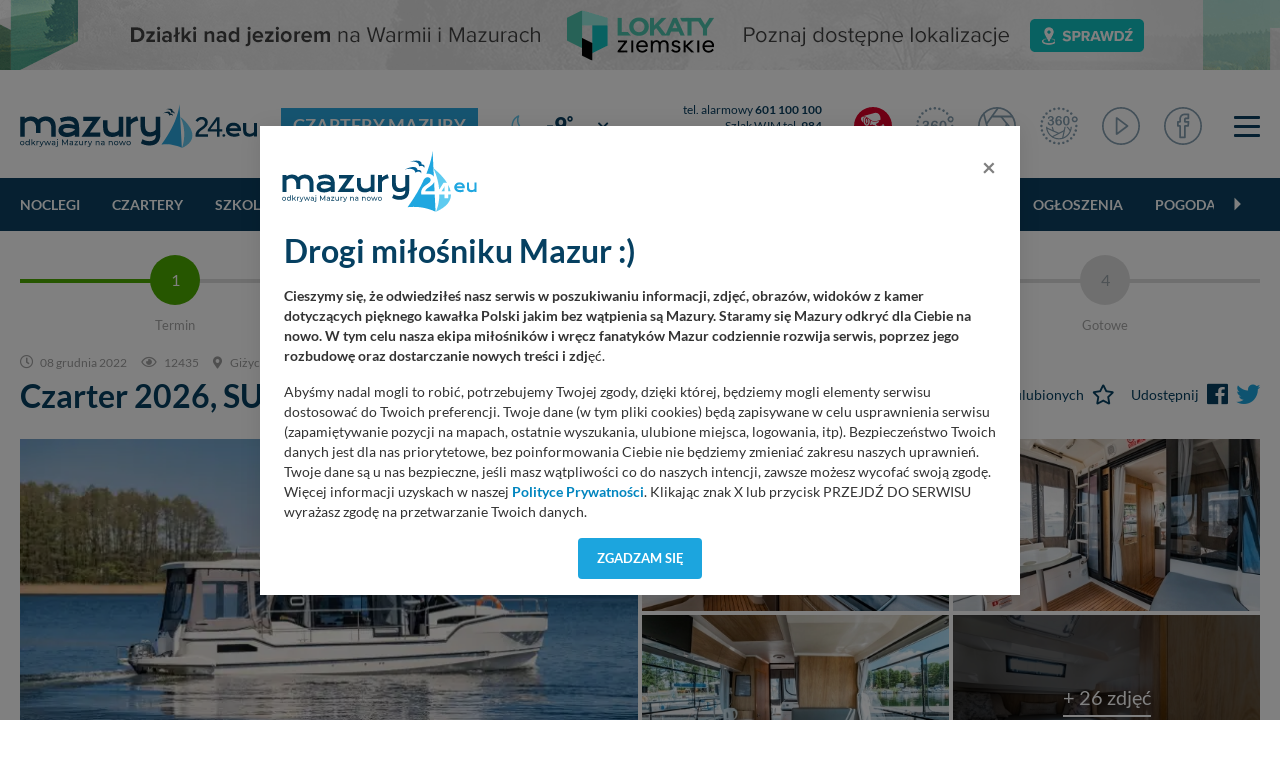

--- FILE ---
content_type: text/html; charset=UTF-8
request_url: https://mazury24.eu/czartery/jacht/suncamper-35-flybridge/gizycko/jezioro-kisajno/20221208PiI4aY6
body_size: 23970
content:
                <!DOCTYPE html>
<html lang="pl">
    <head>
        <meta charset="utf-8">
        <meta http-equiv="X-UA-Compatible" content="IE=edge">
                <meta name="viewport" content="width=device-width, initial-scale=1">
        <title>Czarter 2026 - SUNCAMPER 35 FLYBRIDGE</title>
        <meta name="description" content="Giżycko, jezioro Kisajno" />
        <meta name="keywords" content="Czarter 2026, SUNCAMPER 35 FLYBRIDGE, na mazurach, mazury 2026, wjm" />
        <meta property="fb:app_id" content="2436215313279938"/>
        <meta property="og:type" content="website"/>
        <meta property="og:url" content="https://mazury24.eu/czartery/jacht/suncamper-35-flybridge/gizycko/jezioro-kisajno/20221208PiI4aY6" />
        <meta property="og:title" content="Czarter 2026 - SUNCAMPER 35 FLYBRIDGE" />
        <meta property="og:description" content="Giżycko, jezioro Kisajno" />
        <meta property="og:image" content="https://mazury24.eu/img/produkty/m24/59991_5.webp" />
        <meta property="og:image:type" content="image/webp" />
		<meta property="og:image:width" content="869" />
		<meta property="og:image:height" content="489" />
        <meta property="og:image:alt" content="Czarter 2026 - SUNCAMPER 35 FLYBRIDGE" />        <base href="https://mazury24.eu" /><!--[if ie]></base><![endif]-->
        <link rel="shortcut icon" href="layout/favicon.png" />
        <meta name="theme-color" content="#054060">
                    <link rel="stylesheet" href="/css/styles-sub.css?v1=1768923831">
                <script src="/js/jquery-3.6.2.min.js?d=1"></script>
        <script src="/js/popper.min.js?"></script>
        <script src="/js/bootstrap462.min.js" crossorigin="anonymous"></script>
        <script src="/js/dist/bootstrap-select/js/bootstrap-select.min.js"></script>
 
                        <!-- Global site tag (gtag.js) - Google Analytics -->
        <script async src="https://www.googletagmanager.com/gtag/js?id=UA-127077817-1"></script>
        <script>function gtag(){dataLayer.push(arguments)}window.dataLayer=window.dataLayer||[],gtag("js",new Date),gtag("config","UA-127077817-1");</script>
        <!-- Google Tag Manager -->
        <script>(function(w,d,s,l,i){w[l]=w[l]||[];w[l].push({'gtm.start':
        new Date().getTime(),event:'gtm.js'});var f=d.getElementsByTagName(s)[0],
        j=d.createElement(s),dl=l!='dataLayer'?'&l='+l:'';j.async=true;j.src=
        'https://www.googletagmanager.com/gtm.js?id='+i+dl;f.parentNode.insertBefore(j,f);
        })(window,document,'script','dataLayer','GTM-P5CRGDB');</script>
        <!-- End Google Tag Manager -->

        <!-- Google tag (gtag.js) -->
        <script async src="https://www.googletagmanager.com/gtag/js?id=G-VC4ZDTX5LX"></script>
        <script>
        window.dataLayer = window.dataLayer || [];
        function gtag(){dataLayer.push(arguments);}
        gtag('js', new Date());

        gtag('config', 'G-VC4ZDTX5LX');
        </script>

        <!-- Facebook Pixel Code -->
        <script>
          !function(f,b,e,v,n,t,s)
          {if(f.fbq)return;n=f.fbq=function(){n.callMethod?
          n.callMethod.apply(n,arguments):n.queue.push(arguments)};
          if(!f._fbq)f._fbq=n;n.push=n;n.loaded=!0;n.version='2.0';
          n.queue=[];t=b.createElement(e);t.async=!0;
          t.src=v;s=b.getElementsByTagName(e)[0];
          s.parentNode.insertBefore(t,s)}(window, document,'script',
          'https://connect.facebook.net/en_US/fbevents.js');
          fbq('init', '546634122547531');
          fbq('track', 'PageView');
        </script>
        <noscript><img height="1" width="1" style="display:none" src="https://www.facebook.com/tr?id=546634122547531&ev=PageView&noscript=1"/></noscript>
        <!-- End Facebook Pixel Code -->
    </head>
    <body class="sub">
        <!-- n -->
        <!-- Google Tag Manager (noscript) -->
        <noscript><iframe src="https://www.googletagmanager.com/ns.html?id=GTM-P5CRGDB"
        height="0" width="0" style="display:none;visibility:hidden"></iframe></noscript>
        <!-- End Google Tag Manager (noscript) -->
                <a class="banera0 d-block mb-2" href="/baner/312" style="width: 100%; background: url(https://mazury24.eu/img/banery/312_a0-lokaty-ziemskie.png) center no-repeat;"><img alt="A0 - Lokaty Ziemskie" style="visibility: hidden" src="img/banery/312_a0-lokaty-ziemskie.png" class="img-fluid"></a><header><div class="top"><div class="container"><nav class="navbar navbar-toggleable-sm navbar-expand-xl" id="navbar" data-toggle="affix"><div class="d-flex flex-md-nowrap flex-xl-row flex-row justify-content-stretch align-items-center w-100 "><div class="mr-0"><div class="logo"><div class="d-flex align-items-center"><a href="/"><img alt="mazury24.eu" src="/img/serwisy/1/logo2020.svg" /></a><span class="txt txt2 ml-lg-4 ml-0 d-xl-flex d-none flex-nowrap"><h1><A href="https://mazury24.eu/czartery">Czartery Mazury</a></h1></span></div></div></div><div class="d-flex flex-fill  align-items-center mt-xl-0 mt-3 mb-xl-0 mb-1"><div class="weather d-flex flex-fill ml-xl00 ml-0 mr-0 nowrap mb-xl-0 mb-2 ml-xl-4 ml-3"><div class="d-none d-xl-flex sub"><div class="d-flex align-items-center"><a class="d-flex circle align-items-center " href="miejscowosci/gizycko,272/pogoda"><span class="ico mr-1"><img alt="Temperatura - gizycko - -9&deg;" src="/layout/weather2/64x64//night/113.svg"></span><span class="t">-9<span class="deg ml-0"><sup>&deg;</sup></span></span></a><select  data-module="sub" id="change" class="ml-xl-3 ml-0 form-control selectpicker" data-size="10"><option title="Doba"  value="doba">Pogoda: Doba</option><option title="Giżycko" selected value="gizycko">Pogoda: Giżycko</option><option title="Harsz"  value="harsz">Pogoda: Harsz</option><option title="Iznota"  value="iznota">Pogoda: Iznota</option><option title="Jaśkowo"  value="jaskowo">Pogoda: Jaśkowo</option><option title="Jora Wielka"  value="jora-wielka">Pogoda: Jora Wielka</option><option title="Kal"  value="kal">Pogoda: Kal</option><option title="Karwica"  value="karwica">Pogoda: Karwica</option><option title="Karwik"  value="karwik">Pogoda: Karwik</option><option title="Kleszczewo"  value="kleszczewo">Pogoda: Kleszczewo</option><option title="Mikołajki"  value="mikolajki">Pogoda: Mikołajki</option><option title="Mrągowo"  value="mragowo">Pogoda: Mrągowo</option><option title="Niedźwiedzi Róg"  value="niedzwiedzi-rog">Pogoda: Niedźwiedzi Róg</option><option title="Ogonki"  value="ogonki">Pogoda: Ogonki</option><option title="Orzysz"  value="orzysz">Pogoda: Orzysz</option><option title="Pieczarki"  value="pieczarki">Pogoda: Pieczarki</option><option title="Pierkunowo"  value="pierkunowo">Pogoda: Pierkunowo</option><option title="Pisz"  value="pisz">Pogoda: Pisz</option><option title="Pniewo"  value="pniewo">Pogoda: Pniewo</option><option title="Prażmowo"  value="prazmowo">Pogoda: Prażmowo</option><option title="Przystań"  value="przystan">Pogoda: Przystań</option><option title="Ruciane-nida"  value="ruciane-nida">Pogoda: Ruciane-nida</option><option title="Rydzewo"  value="rydzewo">Pogoda: Rydzewo</option><option title="Ryn"  value="ryn">Pogoda: Ryn</option><option title="Suchy Róg"  value="suchy-rog">Pogoda: Suchy Róg</option><option title="Sztynort"  value="sztynort">Pogoda: Sztynort</option><option title="Węgorzewo"  value="wegorzewo">Pogoda: Węgorzewo</option><option title="Wierzba"  value="wierzba">Pogoda: Wierzba</option><option title="Wilkasy"  value="wilkasy">Pogoda: Wilkasy</option><option title="Wygryny"  value="wygryny">Pogoda: Wygryny</option><option title="Zdory"  value="zdory">Pogoda: Zdory</option><option title="Zielony Gaj"  value="zielony-gaj">Pogoda: Zielony Gaj</option><option title="Łuknajno"  value="luknajno">Pogoda: Łuknajno</option></select></div></div><div class="d-xl-none sub d-lg-flex ml-xl-5 ml-0"><div class="d-flex align-items-center"><a class="d-flex circle align-items-center " href="miejscowosci/gizycko,272/pogoda"><span class="ico mr-1"><img alt="Temperatura - gizycko - -9&deg;" src="/layout/weather2/64x64//night/113.svg"></span><span class="t">-9<span class="deg ml-0"><sup>&deg;</sup></span></span></a><select  data-module="sub" id="change" class="ml-xl-3 ml-0 form-control selectpicker" data-size="10"><option title="Doba"  value="doba">Pogoda: Doba</option><option title="Giżycko" selected value="gizycko">Pogoda: Giżycko</option><option title="Harsz"  value="harsz">Pogoda: Harsz</option><option title="Iznota"  value="iznota">Pogoda: Iznota</option><option title="Jaśkowo"  value="jaskowo">Pogoda: Jaśkowo</option><option title="Jora Wielka"  value="jora-wielka">Pogoda: Jora Wielka</option><option title="Kal"  value="kal">Pogoda: Kal</option><option title="Karwica"  value="karwica">Pogoda: Karwica</option><option title="Karwik"  value="karwik">Pogoda: Karwik</option><option title="Kleszczewo"  value="kleszczewo">Pogoda: Kleszczewo</option><option title="Mikołajki"  value="mikolajki">Pogoda: Mikołajki</option><option title="Mrągowo"  value="mragowo">Pogoda: Mrągowo</option><option title="Niedźwiedzi Róg"  value="niedzwiedzi-rog">Pogoda: Niedźwiedzi Róg</option><option title="Ogonki"  value="ogonki">Pogoda: Ogonki</option><option title="Orzysz"  value="orzysz">Pogoda: Orzysz</option><option title="Pieczarki"  value="pieczarki">Pogoda: Pieczarki</option><option title="Pierkunowo"  value="pierkunowo">Pogoda: Pierkunowo</option><option title="Pisz"  value="pisz">Pogoda: Pisz</option><option title="Pniewo"  value="pniewo">Pogoda: Pniewo</option><option title="Prażmowo"  value="prazmowo">Pogoda: Prażmowo</option><option title="Przystań"  value="przystan">Pogoda: Przystań</option><option title="Ruciane-nida"  value="ruciane-nida">Pogoda: Ruciane-nida</option><option title="Rydzewo"  value="rydzewo">Pogoda: Rydzewo</option><option title="Ryn"  value="ryn">Pogoda: Ryn</option><option title="Suchy Róg"  value="suchy-rog">Pogoda: Suchy Róg</option><option title="Sztynort"  value="sztynort">Pogoda: Sztynort</option><option title="Węgorzewo"  value="wegorzewo">Pogoda: Węgorzewo</option><option title="Wierzba"  value="wierzba">Pogoda: Wierzba</option><option title="Wilkasy"  value="wilkasy">Pogoda: Wilkasy</option><option title="Wygryny"  value="wygryny">Pogoda: Wygryny</option><option title="Zdory"  value="zdory">Pogoda: Zdory</option><option title="Zielony Gaj"  value="zielony-gaj">Pogoda: Zielony Gaj</option><option title="Łuknajno"  value="luknajno">Pogoda: Łuknajno</option></select></div></div></div><div class="d-none d-lg-flex flex-column tel ml-xl-3 mr-3 nowrap"><div class="d-block"><a rel="nofollow" href="tel:+48601100100">tel. alarmowy <strong>601 100 100</strong></a></div><div class="d-block"><a rel="nofollow" href="tel:984">Szlak WJM tel. <strong>984</strong></a></div><div><a rel="nofollow" href="tel:+48513090100">Pomoc Wodna <strong>513 090 100</strong></a></div></div></div><div class="d-flex justify-content-stretch align-items-center w-auto"><ul class="navbar-nav ml-xl-auto"><li class="d-none d-lg-flex nav-item live ml-3 mr-lg-4 mr-3"><a href="/mazury-kamery-live" class="nav-link ico d-flex align-items-center"><img alt="Mazury LIVE" class="ico n2020" src="layout/svg/2022/ico-top-v2-1.svg"></a></li><li class="d-none d-xl-flex nav-item fb mr-lg-4 mr-1 d-md-block"><a href="/panoramy" class="nav-link ico d-flex"><img alt="Panoramy 360" class="ico n2020" src="layout/svg/2022/ico-top-v2-2.svg"></a></li><li class="d-none d-xl-flex nav-item fb mr-lg-4 mr-1 d-md-block"><a href="/galerie" class="nav-link ico d-flex"><img alt="Galerie zdjęć" class="ico n2020" src="layout/svg/2022/ico-top-v2-3.svg"></a></li><li class="d-none d-xl-flex nav-item fb mr-lg-4 mr-1 d-md-block"><a href="/galerie360" class="nav-link ico d-flex"><img alt="Galerie zdjęć 360" class="ico n2020" src="layout/svg/2022/ico-top-v2-7.svg"></a></li><li class="d-none d-xl-flex nav-item fb mr-lg-4 mr-1 d-md-block"><a href="/video" class="nav-link ico d-flex"><img alt="Materiały Video" class="ico n2020" src="layout/svg/2022/ico-top-v2-4.svg"></a></li><li class="d-none d-xl-flex nav-item fb mr-lg-2 mr-1 d-none d-md-block"><a href="https://www.facebook.com/mazury24eu/" class="nav-link d-flex" rel="nofollow" target="_blank"><img alt="Profil FB" class="ico n2020" src="layout/svg/2022/ico-top-v2-5.svg"></a></li><li class="nav-item ml-4"><div class="menuToggle"><span></span><span></span><span></span></div></li><script defer src="/js/dist/nanoscroller/jquery.nanoscroller.min.js"></script><script>

                            $(document).ready(function() 
                            {
                                $('.menuToggle').click(function()
                                {
                                    $('body').toggleClass('menu-shown');
                                });

                                $(".nano").nanoScroller();
                            });

                        </script></ul></div></div></nav></div></div><div class="top-sub"><nav class="navbar navbar-0 navbar-2 navbar-expand-xl" id="navbar" data-toggle="affix"><div class="container d-flex flex-wrap relative"><div class="scroll w-100" id="navbarText"><ul class="menu-scroll navbar-nav d-block"><li class="carousel-cell nav-item flex-fill"><a class="nav-link sub" href="/noclegi">
                                    Noclegi
                                </a></li><li class="carousel-cell nav-item flex-fill"><a class="nav-link sub" href="/czartery">
                                    Czartery
                                </a></li><li class="carousel-cell nav-item flex-fill"><a class="nav-link sub" href="/szkolenia-zeglarskie-motorowodne">
                                    Szkolenia
                                </a></li><li class="carousel-cell nav-item flex-fill"><a class="nav-link sub" href="/oferty-specjalne">
                                    Oferty specjalne
                                </a></li><li class="carousel-cell nav-item flex-fill"><a class="nav-link sub" href="/gastronomia">
                                    Głodny?
                                </a></li><li class="carousel-cell nav-item flex-fill"><a class="nav-link sub" href="/porty">
                                    Porty
                                </a></li><li class="carousel-cell nav-item flex-fill"><a class="nav-link sub" href="/wydarzenia-imprezy">
                                    Imprezy
                                </a></li><li class="carousel-cell nav-item flex-fill"><a class="nav-link sub" href="/atrakcje-turystyczne">
                                    Atrakcje turystyczne
                                </a></li><li class="carousel-cell nav-item flex-fill"><a class="nav-link sub" href="/firmy">
                                    Firmy
                                </a></li><li class="carousel-cell nav-item flex-fill"><a class="nav-link sub" href="/ogloszenia">
                                    Ogłoszenia
                                </a></li><li class="carousel-cell nav-item flex-fill"><a class="nav-link sub" href="/pogoda">
                                    Pogoda
                                </a></li><li class="carousel-cell nav-item flex-fill"><a class="nav-link sub" href="/aktualnosci">
                                    Aktualności
                                </a></li><li class="carousel-cell nav-item flex-fill"><a class="nav-link sub" href="/mazury-kamery-live">
                                    Kamery LIVE
                                </a></li><li class="carousel-cell nav-item flex-fill"><a class="nav-link sub" href="/galerie">
                                    Zdjęcia
                                </a></li><li class="carousel-cell nav-item flex-fill"><a class="nav-link sub" href="/video">
                                    Video
                                </a></li><li class="carousel-cell nav-item flex-fill"><a class="nav-link sub" href="/panoramy">
                                    Panoramy
                                </a></li><li class="carousel-cell nav-item flex-fill"><a class="nav-link sub" href="/miejscowosci">
                                    Miejscowości
                                </a></li><li class="carousel-cell nav-item flex-fill"><a class="nav-link sub" href="/jeziora">
                                    Jeziora
                                </a></li><li class="carousel-cell nav-item flex-fill"><a class="nav-link sub" href="/plywanie-po-mazurach">
                                    Pływanie po Mazurach
                                </a></li><li class="carousel-cell nav-item flex-fill"><a class="nav-link sub" href="/wyspy">
                                    Wyspy
                                </a></li><li class="carousel-cell nav-item flex-fill"><a class="nav-link sub" href="/szlaki-wodne">
                                    Szlaki wodne
                                </a></li><li class="carousel-cell nav-item flex-fill"><a class="nav-link sub" href="/szlaki-kajakowe">
                                    Kajaki
                                </a></li><li class="carousel-cell nav-item flex-fill"><a class="nav-link sub" href="/aktualnosci/lista/rejsy-statkami/1">
                                    Rejsy wycieczkowe
                                </a></li><li class="carousel-cell nav-item flex-fill"><a class="nav-link sub" href="/aktualnosci/lista/poradniki/1">
                                    Poradniki
                                </a></li><li class="carousel-cell nav-item flex-fill"><a class="nav-link sub" href="/aktualnosci/szanty">
                                    Szanty
                                </a></li><li class="carousel-cell nav-item flex-fill"><a class="nav-link sub" href="/alerty">
                                    Alerty żeglarskie
                                </a></li><li class="carousel-cell nav-item flex-fill"><a class="nav-link sub" href=""></a></li></ul><span class="grad"></span></div></div></nav></div></header><div class="content section offer product mt-0 mb-0 "><div class="container"><div class="add-tabs block mt-4 mb-0 hidden-xs"><ul class="step-tabs color4 mb-lg-0 mb-3 pl-0"><li class="w-25 active"><a class="step  current" data-href="https://mazury24.eu/czartery/jacht/suncamper-35-flybridge/gizycko/jezioro-kisajno/20221208PiI4aY6" href="https://mazury24.eu/czartery/jacht/suncamper-35-flybridge/gizycko/jezioro-kisajno/20221208PiI4aY6"><span class="circle">1</span><span class="title">Termin</span></a></li><li class="w-25 "><span class="circle">2</span><span class="title">Twoje dane</span></li><li class="w-25 "><span class="circle">3</span><span class="title">Podsumowanie</span></li><li class="w-25 "><span class="circle">4</span><span class="title">Gotowe</span></li></ul></div><div class="row"><div class="col-lg-12 col-12"><div class=""><div class="d-flex flex-column align-items-baseline mb-4 mt-3"><span class="code inline-block mr-2 color10 fs-0-75"><span class="data ml-0 color10"><i class="far fa-clock ml-0 mr-1"></i> 08 grudnia 2022 &nbsp;
                                </span><span class="data ml-lg-2 ml-2 color10"><i class="ml-0 far fa-eye"></i><span class="ml-2">12435</span> &nbsp;
                                </span><span class="place mb-1 ml-2"><i class="fas fa-map-marker-alt mr-0 color10 mr-2"></i>Giżycko, jez. <strong>Kisajno</strong></span><a class="btn btn-solid tiny ml-lg-3 ml-0" href="/czartery/lista/armator?q=t&sort=false&armator=1230">Inne oferty wynajmującego </a></span><div class="d-flex flex-lg-row flex-column align-items-lg-center align-items-start w-100 item-title"><h1 class="title mb-0 d-flex flex-wrap align-items-baseline"><span class="mr-2">
                                                                                    Czarter                                         
                                            2026, <strong>SUNCAMPER 35 FLYBRIDGE</strong></span></h1><div class="d-flex mt-lg-0 mt-2 ml-lg-auto ml-0 "><div class="fav fav-add d-flex align-items-center pointer fs-0-85 color1" data-id="895" title="Dodaj do ulubionych">
                                        Dodaj do ulubionych <i class="far fa-star ml-2 fs-1-25 color1"></i></div><div class="ml-lg-3 ml-2 d-flex align-items-center fs-0-85 color1">
                                        Udostępnij                  
                                    </div><a class="d-flex soc-i" rel="nofollow" href="https://www.facebook.com/sharer/sharer.php?u=https://mazury24.eu/czartery/jacht/suncamper-35-flybridge/gizycko/jezioro-kisajno/20221208PiI4aY6&t=" title="Udostępnij na Facebooku" target="_blank"><i class="fab fa-facebook fs-1-5 ml-2 lh-1"></i></a><a class="d-flex soc-i" rel="nofollow" href="https://twitter.com/intent/tweet?source=https://mazury24.eu/czartery/jacht/suncamper-35-flybridge/gizycko/jezioro-kisajno/20221208PiI4aY6&text=https://mazury24.eu/czartery/jacht/suncamper-35-flybridge/gizycko/jezioro-kisajno/20221208PiI4aY6" target="_blank" title="Zamieść na Tweeterze"><i class="fab fa-twitter fs-1-5 ml-2 lh-1 color3"></i></a></div><script>
                                                                        
                                    //
                                    function createCookie(name, value, days) 
                                    {
                                        var expires = '',
                                        date = new Date();
                                        if (days) {
                                        date.setTime(date.getTime() + (days * 24 * 60 * 60 * 1000));
                                        expires = '; expires=' + date.toGMTString();
                                        }
                                        document.cookie = name + '=' + value + expires + '; path=/';
                                    }
                                    /*
                                    * Read cookie by name.
                                    * In your case the return value will be a json array with list of pages saved.
                                    */
                                    function readCookie(name) 
                                    {
                                        var nameEQ = name + '=',
                                        allCookies = document.cookie.split(';'),
                                        i,
                                        cookie;
                                        for (i = 0; i < allCookies.length; i += 1) {
                                        cookie = allCookies[i];
                                        while (cookie.charAt(0) === ' ') {
                                            cookie = cookie.substring(1, cookie.length);
                                        }
                                        if (cookie.indexOf(nameEQ) === 0) {
                                            return cookie.substring(nameEQ.length, cookie.length);
                                        }
                                        }
                                        return null;
                                    }
                                    
                                    var addFav = "Dodaj do ulubionych <i class=\"far fa-star fs-1-35 color1 ml-2\"></i>";
                                    var remFav = "<span class=\"color13\">Usuń z ulubionych</span><i class=\"fas fa-star color13 ml-2 fs-1-35\"></i>";

                                    //
                                    function addToFav(fav, el)
                                    {
                                        var cook = readCookie('fav-offers');
                                        if(cook != undefined)
                                        {
                                            var myfaves = JSON.parse(cook);
                                            faves = myfaves;

                                        } else {

                                            faves = new Array();
                                        }

                                        faves.push(fav);
                                        var stringified = JSON.stringify(faves);
                                        createCookie('fav-offers', stringified);

                                        el.removeClass('fav-add').addClass('fav-remove').html(remFav);

                                        // console.log(myfaves);
                                    }

                                    //
                                    function removeFromFav(fav, el)
                                    {
                                        var myfaves = JSON.parse(readCookie('fav-offers'));
                                        faves = myfaves;

                                        for( var i = 0; i < faves.length; i++)
                                        { 
                                            if ( faves[i] === fav) 
                                            { 
                                                faves.splice(i, 1); 
                                                // i--; 
                                            }
                                        } 

                                        var stringified = JSON.stringify(faves);
                                        createCookie('fav-offers', stringified);

                                        el.removeClass('fav-remove').addClass('fav-add').html(addFav);

                                        var myfaves = JSON.parse(readCookie('fav-offers'));
                                        
                                        // console.log(myfaves);
                                    }

                                    $('.fav').click(function(e)
                                    {
                                        e.preventDefault();
                                        //e.stopPropagation();
                                        var fav = $(this).attr('data-id');

                                        if($(this).hasClass('fav-add'))
                                        {
                                            addToFav(fav, $(this));
                                        } else {
                                            
                                            removeFromFav(fav, $(this));
                                        }
                                    });

                                    var myfaves = JSON.parse(readCookie('fav-offers'));
                                    faves = myfaves;
                                    $.each(myfaves,function(index, value)
                                    {
                                        var found = $('.item-title').find(`[data-id='${value}']`)

                                        found.removeClass('fav-add').addClass('fav-remove').html(remFav);
                                    });    
                                      
                                </script></div></div></div></div></div><div class="row"><div class="col-lg-12 col-12"><div class=" "><script type="module">
                                    import PhotoSwipeLightbox from '/js/dist/PhotoSwipe-master/dist/photoswipe-lightbox.esm.js';
                                    import PhotoSwipeDynamicCaption from '/js/dist/PhotoSwipe-master/dist/photoswipe-dynamic-caption-plugin.esm.js';
                                    const lightbox = new PhotoSwipeLightbox({
                                        gallery: '.sw-gallery',
                                        children: '.feathers',
                                        showHideAnimationType: 'none',
                                        pswpModule: () => import('/js/dist/PhotoSwipe-master/dist/photoswipe.esm.js')
                                    });
                                    const captionPlugin = new PhotoSwipeDynamicCaption(lightbox, {
                                        // Plugins options, for example:
                                        type: 'below',
                                    });            
                                    lightbox.init();
                                </script><link rel="stylesheet" href="/js/dist/PhotoSwipe-master/dist/photoswipe.css"><link rel="stylesheet" href="/js/dist/PhotoSwipe-master/dist/photoswipe-dynamic-caption-plugin.css"><div class="d-lg-flex d-none mb-4 sw-gallery"><div class="w-50 mr-1"><div class="ratio-container relative"><figure class="w-100 mb-0 pb-0" itemprop="associatedMedia" itemscope><a class=" d-block  clearafter feathers" href="https://mazury24.eu/img/produkty/m24/59991_7.webp" data-pswp-width="1920" data-pswp-height="1080" data-pswp-src="https://mazury24.eu/img/produkty/m24/59991_7.webp"><picture><source srcset="https://mazury24.eu/img/produkty/m24/59991_4.webp" media="(max-width: 576px)" /><source srcset="https://mazury24.eu/img/produkty/m24/59991_4.webp" media="(max-width: 992px)" /><source srcset="https://mazury24.eu/img/produkty/m24/59991_4.webp" media="(min-width: 993px)" /><img src="https://mazury24.eu/img/produkty/m24/59991_6.webp" class="lazyload" data-src="[data-uri]" alt="SUNCAMPER 35 FLYBRIDGE"/></picture><span class="pswp-caption-content">
                                                        2026, SUNCAMPER 35 FLYBRIDGE - 1
                                                    </span></a></figure></div></div><div class="w-50"><div class="row gutter-01 h-100 "><div class="col-lg-6 col-12 relative mb-1 item-p"><a class=" feathers relative" href="https://mazury24.eu/img/produkty/m24/60881_suncamper-35-flybridge_7.jpg" data-pswp-width="1920" data-pswp-height="1080" data-pswp-src="https://mazury24.eu/img/produkty/m24/60881_suncamper-35-flybridge_7.webp"><img src="img/produkty/m24/60881_suncamper-35-flybridge_3.webp?d=1701863388" srcs="[data-uri]" class="lazyload img-fluid img-fit" alt="SUNCAMPER 35 FLYBRIDGE"/><span></span><span class="pswp-caption-content">
                                                            2026, SUNCAMPER 35 FLYBRIDGE - 2
                                                        </span></a></div><div class="col-lg-6 col-12 relative mb-1 item-p"><a class=" feathers relative" href="https://mazury24.eu/img/produkty/m24/60882_suncamper-35-flybridge_7.jpg" data-pswp-width="1920" data-pswp-height="1080" data-pswp-src="https://mazury24.eu/img/produkty/m24/60882_suncamper-35-flybridge_7.webp"><img src="img/produkty/m24/60882_suncamper-35-flybridge_3.webp?d=1701863389" srcs="[data-uri]" class="lazyload img-fluid img-fit" alt="SUNCAMPER 35 FLYBRIDGE"/><span></span><span class="pswp-caption-content">
                                                            2026, SUNCAMPER 35 FLYBRIDGE - 3
                                                        </span></a></div><div class="col-lg-6 col-12 relative  item-p"><a class=" feathers relative" href="https://mazury24.eu/img/produkty/m24/60883_suncamper-35-flybridge_7.jpg" data-pswp-width="1920" data-pswp-height="1080" data-pswp-src="https://mazury24.eu/img/produkty/m24/60883_suncamper-35-flybridge_7.webp"><img src="img/produkty/m24/60883_suncamper-35-flybridge_3.webp?d=1701863390" srcs="[data-uri]" class="lazyload img-fluid img-fit" alt="SUNCAMPER 35 FLYBRIDGE"/><span></span><span class="pswp-caption-content">
                                                            2026, SUNCAMPER 35 FLYBRIDGE - 4
                                                        </span></a></div><div class="col-lg-6 col-12 relative  item-p"><a class=" feathers relative" href="https://mazury24.eu/img/produkty/m24/60884_suncamper-35-flybridge_7.jpg" data-pswp-width="1920" data-pswp-height="1080" data-pswp-src="https://mazury24.eu/img/produkty/m24/60884_suncamper-35-flybridge_7.webp"><img src="img/produkty/m24/60884_suncamper-35-flybridge_3.webp?d=1701863391" srcs="[data-uri]" class="lazyload img-fluid img-fit" alt="SUNCAMPER 35 FLYBRIDGE"/><span></span><span class="pswp-caption-content">
                                                            2026, SUNCAMPER 35 FLYBRIDGE - 5
                                                        </span></a><div class="overlay"><span>+ 26 zdjęć</span></div></div><div class="d-none"><figure class="w-100 mb-0 m-0" itemprop="associatedMedia" itemscope><a class=" feathers relative" href="https://mazury24.eu/img/produkty/m24/60885_suncamper-35-flybridge_7.jpg" data-pswp-width="1920" data-pswp-height="1080" data-pswp-src="https://mazury24.eu/img/produkty/m24/60885_suncamper-35-flybridge_7.webp"><img src="img/produkty/m24/60885_suncamper-35-flybridge_1.webp?d=1701863392" srcs="[data-uri]" class="lazyload img-fluid img-fit" alt="SUNCAMPER 35 FLYBRIDGE"/><span></span><span class="pswp-caption-content">2026, SUNCAMPER 35 FLYBRIDGE - 6</figcaption></a></figure><figure class="w-100 mb-0 m-0" itemprop="associatedMedia" itemscope><a class=" feathers relative" href="https://mazury24.eu/img/produkty/m24/60886_suncamper-35-flybridge_7.jpg" data-pswp-width="1920" data-pswp-height="1080" data-pswp-src="https://mazury24.eu/img/produkty/m24/60886_suncamper-35-flybridge_7.webp"><img src="img/produkty/m24/60886_suncamper-35-flybridge_1.webp?d=1701863392" srcs="[data-uri]" class="lazyload img-fluid img-fit" alt="SUNCAMPER 35 FLYBRIDGE"/><span></span><span class="pswp-caption-content">2026, SUNCAMPER 35 FLYBRIDGE - 7</figcaption></a></figure><figure class="w-100 mb-0 m-0" itemprop="associatedMedia" itemscope><a class=" feathers relative" href="https://mazury24.eu/img/produkty/m24/60887_suncamper-35-flybridge_7.jpg" data-pswp-width="1920" data-pswp-height="1080" data-pswp-src="https://mazury24.eu/img/produkty/m24/60887_suncamper-35-flybridge_7.webp"><img src="img/produkty/m24/60887_suncamper-35-flybridge_1.webp?d=1701863393" srcs="[data-uri]" class="lazyload img-fluid img-fit" alt="SUNCAMPER 35 FLYBRIDGE"/><span></span><span class="pswp-caption-content">2026, SUNCAMPER 35 FLYBRIDGE - 8</figcaption></a></figure><figure class="w-100 mb-0 m-0" itemprop="associatedMedia" itemscope><a class=" feathers relative" href="https://mazury24.eu/img/produkty/m24/60888_suncamper-35-flybridge_7.jpg" data-pswp-width="1920" data-pswp-height="1080" data-pswp-src="https://mazury24.eu/img/produkty/m24/60888_suncamper-35-flybridge_7.webp"><img src="img/produkty/m24/60888_suncamper-35-flybridge_1.webp?d=1701863394" srcs="[data-uri]" class="lazyload img-fluid img-fit" alt="SUNCAMPER 35 FLYBRIDGE"/><span></span><span class="pswp-caption-content">2026, SUNCAMPER 35 FLYBRIDGE - 9</figcaption></a></figure><figure class="w-100 mb-0 m-0" itemprop="associatedMedia" itemscope><a class=" feathers relative" href="https://mazury24.eu/img/produkty/m24/60889_suncamper-35-flybridge_7.jpg" data-pswp-width="1920" data-pswp-height="1080" data-pswp-src="https://mazury24.eu/img/produkty/m24/60889_suncamper-35-flybridge_7.webp"><img src="img/produkty/m24/60889_suncamper-35-flybridge_1.webp?d=1701863395" srcs="[data-uri]" class="lazyload img-fluid img-fit" alt="SUNCAMPER 35 FLYBRIDGE"/><span></span><span class="pswp-caption-content">2026, SUNCAMPER 35 FLYBRIDGE - 10</figcaption></a></figure><figure class="w-100 mb-0 m-0" itemprop="associatedMedia" itemscope><a class=" feathers relative" href="https://mazury24.eu/img/produkty/m24/60890_suncamper-35-flybridge_7.jpg" data-pswp-width="1920" data-pswp-height="1080" data-pswp-src="https://mazury24.eu/img/produkty/m24/60890_suncamper-35-flybridge_7.webp"><img src="img/produkty/m24/60890_suncamper-35-flybridge_1.webp?d=1701863396" srcs="[data-uri]" class="lazyload img-fluid img-fit" alt="SUNCAMPER 35 FLYBRIDGE"/><span></span><span class="pswp-caption-content">2026, SUNCAMPER 35 FLYBRIDGE - 11</figcaption></a></figure><figure class="w-100 mb-0 m-0" itemprop="associatedMedia" itemscope><a class=" feathers relative" href="https://mazury24.eu/img/produkty/m24/60891_suncamper-35-flybridge_7.jpg" data-pswp-width="1920" data-pswp-height="1080" data-pswp-src="https://mazury24.eu/img/produkty/m24/60891_suncamper-35-flybridge_7.webp"><img src="img/produkty/m24/60891_suncamper-35-flybridge_1.webp?d=1701863397" srcs="[data-uri]" class="lazyload img-fluid img-fit" alt="SUNCAMPER 35 FLYBRIDGE"/><span></span><span class="pswp-caption-content">2026, SUNCAMPER 35 FLYBRIDGE - 12</figcaption></a></figure><figure class="w-100 mb-0 m-0" itemprop="associatedMedia" itemscope><a class=" feathers relative" href="https://mazury24.eu/img/produkty/m24/60892_suncamper-35-flybridge_7.jpg" data-pswp-width="1920" data-pswp-height="1080" data-pswp-src="https://mazury24.eu/img/produkty/m24/60892_suncamper-35-flybridge_7.webp"><img src="img/produkty/m24/60892_suncamper-35-flybridge_1.webp?d=1701863398" srcs="[data-uri]" class="lazyload img-fluid img-fit" alt="SUNCAMPER 35 FLYBRIDGE"/><span></span><span class="pswp-caption-content">2026, SUNCAMPER 35 FLYBRIDGE - 13</figcaption></a></figure><figure class="w-100 mb-0 m-0" itemprop="associatedMedia" itemscope><a class=" feathers relative" href="https://mazury24.eu/img/produkty/m24/60893_suncamper-35-flybridge_7.jpg" data-pswp-width="1920" data-pswp-height="1080" data-pswp-src="https://mazury24.eu/img/produkty/m24/60893_suncamper-35-flybridge_7.webp"><img src="img/produkty/m24/60893_suncamper-35-flybridge_1.webp?d=1701863399" srcs="[data-uri]" class="lazyload img-fluid img-fit" alt="SUNCAMPER 35 FLYBRIDGE"/><span></span><span class="pswp-caption-content">2026, SUNCAMPER 35 FLYBRIDGE - 14</figcaption></a></figure><figure class="w-100 mb-0 m-0" itemprop="associatedMedia" itemscope><a class=" feathers relative" href="https://mazury24.eu/img/produkty/m24/60894_suncamper-35-flybridge_7.jpg" data-pswp-width="1920" data-pswp-height="1080" data-pswp-src="https://mazury24.eu/img/produkty/m24/60894_suncamper-35-flybridge_7.webp"><img src="img/produkty/m24/60894_suncamper-35-flybridge_1.webp?d=1701863400" srcs="[data-uri]" class="lazyload img-fluid img-fit" alt="SUNCAMPER 35 FLYBRIDGE"/><span></span><span class="pswp-caption-content">2026, SUNCAMPER 35 FLYBRIDGE - 15</figcaption></a></figure><figure class="w-100 mb-0 m-0" itemprop="associatedMedia" itemscope><a class=" feathers relative" href="https://mazury24.eu/img/produkty/m24/60895_suncamper-35-flybridge_7.jpg" data-pswp-width="1920" data-pswp-height="1080" data-pswp-src="https://mazury24.eu/img/produkty/m24/60895_suncamper-35-flybridge_7.webp"><img src="img/produkty/m24/60895_suncamper-35-flybridge_1.webp?d=1701863401" srcs="[data-uri]" class="lazyload img-fluid img-fit" alt="SUNCAMPER 35 FLYBRIDGE"/><span></span><span class="pswp-caption-content">2026, SUNCAMPER 35 FLYBRIDGE - 16</figcaption></a></figure><figure class="w-100 mb-0 m-0" itemprop="associatedMedia" itemscope><a class=" feathers relative" href="https://mazury24.eu/img/produkty/m24/60896_suncamper-35-flybridge_7.jpg" data-pswp-width="1920" data-pswp-height="1080" data-pswp-src="https://mazury24.eu/img/produkty/m24/60896_suncamper-35-flybridge_7.webp"><img src="img/produkty/m24/60896_suncamper-35-flybridge_1.webp?d=1701863402" srcs="[data-uri]" class="lazyload img-fluid img-fit" alt="SUNCAMPER 35 FLYBRIDGE"/><span></span><span class="pswp-caption-content">2026, SUNCAMPER 35 FLYBRIDGE - 17</figcaption></a></figure><figure class="w-100 mb-0 m-0" itemprop="associatedMedia" itemscope><a class=" feathers relative" href="https://mazury24.eu/img/produkty/m24/60897_suncamper-35-flybridge_7.jpg" data-pswp-width="1920" data-pswp-height="1080" data-pswp-src="https://mazury24.eu/img/produkty/m24/60897_suncamper-35-flybridge_7.webp"><img src="img/produkty/m24/60897_suncamper-35-flybridge_1.webp?d=1701863403" srcs="[data-uri]" class="lazyload img-fluid img-fit" alt="SUNCAMPER 35 FLYBRIDGE"/><span></span><span class="pswp-caption-content">2026, SUNCAMPER 35 FLYBRIDGE - 18</figcaption></a></figure><figure class="w-100 mb-0 m-0" itemprop="associatedMedia" itemscope><a class=" feathers relative" href="https://mazury24.eu/img/produkty/m24/60898_suncamper-35-flybridge_7.jpg" data-pswp-width="1920" data-pswp-height="1080" data-pswp-src="https://mazury24.eu/img/produkty/m24/60898_suncamper-35-flybridge_7.webp"><img src="img/produkty/m24/60898_suncamper-35-flybridge_1.webp?d=1701863404" srcs="[data-uri]" class="lazyload img-fluid img-fit" alt="SUNCAMPER 35 FLYBRIDGE"/><span></span><span class="pswp-caption-content">2026, SUNCAMPER 35 FLYBRIDGE - 19</figcaption></a></figure><figure class="w-100 mb-0 m-0" itemprop="associatedMedia" itemscope><a class=" feathers relative" href="https://mazury24.eu/img/produkty/m24/60899_suncamper-35-flybridge_7.jpg" data-pswp-width="1920" data-pswp-height="1080" data-pswp-src="https://mazury24.eu/img/produkty/m24/60899_suncamper-35-flybridge_7.webp"><img src="img/produkty/m24/60899_suncamper-35-flybridge_1.webp?d=1701863405" srcs="[data-uri]" class="lazyload img-fluid img-fit" alt="SUNCAMPER 35 FLYBRIDGE"/><span></span><span class="pswp-caption-content">2026, SUNCAMPER 35 FLYBRIDGE - 20</figcaption></a></figure><figure class="w-100 mb-0 m-0" itemprop="associatedMedia" itemscope><a class=" feathers relative" href="https://mazury24.eu/img/produkty/m24/60900_suncamper-35-flybridge_7.jpg" data-pswp-width="1920" data-pswp-height="1080" data-pswp-src="https://mazury24.eu/img/produkty/m24/60900_suncamper-35-flybridge_7.webp"><img src="img/produkty/m24/60900_suncamper-35-flybridge_1.webp?d=1701863405" srcs="[data-uri]" class="lazyload img-fluid img-fit" alt="SUNCAMPER 35 FLYBRIDGE"/><span></span><span class="pswp-caption-content">2026, SUNCAMPER 35 FLYBRIDGE - 21</figcaption></a></figure><figure class="w-100 mb-0 m-0" itemprop="associatedMedia" itemscope><a class=" feathers relative" href="https://mazury24.eu/img/produkty/m24/60901_suncamper-35-flybridge_7.jpg" data-pswp-width="1920" data-pswp-height="1080" data-pswp-src="https://mazury24.eu/img/produkty/m24/60901_suncamper-35-flybridge_7.webp"><img src="img/produkty/m24/60901_suncamper-35-flybridge_1.webp?d=1701863406" srcs="[data-uri]" class="lazyload img-fluid img-fit" alt="SUNCAMPER 35 FLYBRIDGE"/><span></span><span class="pswp-caption-content">2026, SUNCAMPER 35 FLYBRIDGE - 22</figcaption></a></figure><figure class="w-100 mb-0 m-0" itemprop="associatedMedia" itemscope><a class=" feathers relative" href="https://mazury24.eu/img/produkty/m24/60902_suncamper-35-flybridge_7.jpg" data-pswp-width="1920" data-pswp-height="1080" data-pswp-src="https://mazury24.eu/img/produkty/m24/60902_suncamper-35-flybridge_7.webp"><img src="img/produkty/m24/60902_suncamper-35-flybridge_1.webp?d=1701863407" srcs="[data-uri]" class="lazyload img-fluid img-fit" alt="SUNCAMPER 35 FLYBRIDGE"/><span></span><span class="pswp-caption-content">2026, SUNCAMPER 35 FLYBRIDGE - 23</figcaption></a></figure><figure class="w-100 mb-0 m-0" itemprop="associatedMedia" itemscope><a class=" feathers relative" href="https://mazury24.eu/img/produkty/m24/60903_suncamper-35-flybridge_7.jpg" data-pswp-width="1920" data-pswp-height="1080" data-pswp-src="https://mazury24.eu/img/produkty/m24/60903_suncamper-35-flybridge_7.webp"><img src="img/produkty/m24/60903_suncamper-35-flybridge_1.webp?d=1701863407" srcs="[data-uri]" class="lazyload img-fluid img-fit" alt="SUNCAMPER 35 FLYBRIDGE"/><span></span><span class="pswp-caption-content">2026, SUNCAMPER 35 FLYBRIDGE - 24</figcaption></a></figure><figure class="w-100 mb-0 m-0" itemprop="associatedMedia" itemscope><a class=" feathers relative" href="https://mazury24.eu/img/produkty/m24/60904_suncamper-35-flybridge_7.jpg" data-pswp-width="1920" data-pswp-height="1080" data-pswp-src="https://mazury24.eu/img/produkty/m24/60904_suncamper-35-flybridge_7.webp"><img src="img/produkty/m24/60904_suncamper-35-flybridge_1.webp?d=1701863408" srcs="[data-uri]" class="lazyload img-fluid img-fit" alt="SUNCAMPER 35 FLYBRIDGE"/><span></span><span class="pswp-caption-content">2026, SUNCAMPER 35 FLYBRIDGE - 25</figcaption></a></figure><figure class="w-100 mb-0 m-0" itemprop="associatedMedia" itemscope><a class=" feathers relative" href="https://mazury24.eu/img/produkty/m24/60905_suncamper-35-flybridge_7.jpg" data-pswp-width="1920" data-pswp-height="1080" data-pswp-src="https://mazury24.eu/img/produkty/m24/60905_suncamper-35-flybridge_7.webp"><img src="img/produkty/m24/60905_suncamper-35-flybridge_1.webp?d=1701863409" srcs="[data-uri]" class="lazyload img-fluid img-fit" alt="SUNCAMPER 35 FLYBRIDGE"/><span></span><span class="pswp-caption-content">2026, SUNCAMPER 35 FLYBRIDGE - 26</figcaption></a></figure><figure class="w-100 mb-0 m-0" itemprop="associatedMedia" itemscope><a class=" feathers relative" href="https://mazury24.eu/img/produkty/m24/60906_suncamper-35-flybridge_7.jpg" data-pswp-width="1920" data-pswp-height="1080" data-pswp-src="https://mazury24.eu/img/produkty/m24/60906_suncamper-35-flybridge_7.webp"><img src="img/produkty/m24/60906_suncamper-35-flybridge_1.webp?d=1701863410" srcs="[data-uri]" class="lazyload img-fluid img-fit" alt="SUNCAMPER 35 FLYBRIDGE"/><span></span><span class="pswp-caption-content">2026, SUNCAMPER 35 FLYBRIDGE - 27</figcaption></a></figure><figure class="w-100 mb-0 m-0" itemprop="associatedMedia" itemscope><a class=" feathers relative" href="https://mazury24.eu/img/produkty/m24/60907_suncamper-35-flybridge_7.jpg" data-pswp-width="1920" data-pswp-height="1080" data-pswp-src="https://mazury24.eu/img/produkty/m24/60907_suncamper-35-flybridge_7.webp"><img src="img/produkty/m24/60907_suncamper-35-flybridge_1.webp?d=1701863411" srcs="[data-uri]" class="lazyload img-fluid img-fit" alt="SUNCAMPER 35 FLYBRIDGE"/><span></span><span class="pswp-caption-content">2026, SUNCAMPER 35 FLYBRIDGE - 28</figcaption></a></figure><figure class="w-100 mb-0 m-0" itemprop="associatedMedia" itemscope><a class=" feathers relative" href="https://mazury24.eu/img/produkty/m24/60908_suncamper-35-flybridge_7.jpg" data-pswp-width="1920" data-pswp-height="1080" data-pswp-src="https://mazury24.eu/img/produkty/m24/60908_suncamper-35-flybridge_7.webp"><img src="img/produkty/m24/60908_suncamper-35-flybridge_1.webp?d=1701863412" srcs="[data-uri]" class="lazyload img-fluid img-fit" alt="SUNCAMPER 35 FLYBRIDGE"/><span></span><span class="pswp-caption-content">2026, SUNCAMPER 35 FLYBRIDGE - 29</figcaption></a></figure><figure class="w-100 mb-0 m-0" itemprop="associatedMedia" itemscope><a class=" feathers relative" href="https://mazury24.eu/img/produkty/m24/60909_suncamper-35-flybridge_7.jpg" data-pswp-width="1920" data-pswp-height="1080" data-pswp-src="https://mazury24.eu/img/produkty/m24/60909_suncamper-35-flybridge_7.webp"><img src="img/produkty/m24/60909_suncamper-35-flybridge_1.webp?d=1701863413" srcs="[data-uri]" class="lazyload img-fluid img-fit" alt="SUNCAMPER 35 FLYBRIDGE"/><span></span><span class="pswp-caption-content">2026, SUNCAMPER 35 FLYBRIDGE - 30</figcaption></a></figure></div></div></div></div></div></div></div><h3 class="forms d-flex mb-lg-0 mb-0 left tinit align-items-center"><i class="far fa-calendar-alt mr-3 color1"></i> Dostępność</h3><div class="row" id="allTerms"><div class="col-lg-12 col-12"></div></div><div class="row"><div class="col-lg-12 col-12 order-lg-2 order-1"><div class="book-price-top-bar-wrapper d-none " style="display: none"><div class="book-price-top-bar p-3"><div class="d-flex align-items-center"><div class="bigger fs-1-0"><span class="payTotal fs-1-5 fw-700 color4" style="line-height: 1.8rem">-</span></div><div><span class="ml-2 paySaveS fs-1-0"></span></div><div class="pl-3"  style="line-height: 1rem;"><div><span class="fs-0-75">Wybrany termin:</span></div><span class="payTermFromTo fs-1-0">-</span><br></div><a href="#" class="btn btn-solid tiny scrollTo d-flex aling-items-center p-2 pl-3 pr-3 ml-auto" data-scroll="#book-adds"><span class="ml-0">Szczegóły</span></a></div></div></div><div id="book-adds" class="book-adds customer-adds calendar w-100 mt-3" style="display: none; min-height: 120px;"><div class="wrapper"><div class="row"><div class="col-lg-3 col-12 mb-lg-0 mb-2"><div class="bright h-100"><div class="color1 fw-700 fs-0-85">Odbiór w dniu</div><span class="ml-0 mt-lg-0 mt-2"><strong><span class="payTermFrom fs-1-5 lh-1-75">-</span></strong></span><div class="fs-0-85">
                            od 
                            16:00
                                                            &nbsp;Giżycko, jez. Kisajno                                                    </div></div></div><div class="col-lg-3 col-12 mb-lg-0 mb-2"><div class="bright h-100"><div class="color1 fw-700 fs-0-85">Zdanie w dniu</div><span class="ml-0 mt-lg-0 mt-2"><strong><span class="payTermTo fs-1-5 lh-1-75">-</span></strong></span><div class="fs-0-85">
                            do 
                            10:00
                                                            &nbsp;Giżycko, jez. Kisajno                                                    </div></div></div><div class="col-lg-3 col-12 PayTotalWrapper mb-lg-0 mb-2"><div class="bright h-100 relative"><div class="color1 fw-700 fs-0-85">Cena za wynajem<span class="ml-2 fs-0-75 fw-400 payTermDays">-</span></div><div class=""><strong><span class="payTotal fs-1-5 lh-1-75 color1">-</span></strong></div><span class="paySave custom"></span><div class="payDiscountString"></div></div></div><div class="col-lg-3 col-12 PayNowWrapper"><div class=""><div class="color1 fw-700 fs-0-85">Do zapłaty teraz</div><div class=""><strong><span class="payAdvanceString fs-1-5 lh-1-75 color4">-</span></strong></div><span class="payAdvancePercent custom"></span></div></div><div class="col-lg-12 col-12"><hr class="mt-3 mb-2"><div class="d-flex flex-lg-row flex-column align-items-lg-center align-items-start w-100 ml-auto"><span class="payExplain"></span><div class="ml-lg-auto ml-0"><form id="bookForm" class="form" action="rezerwacja" method="post"><input type="hidden" id="offerID" name="idp" value="20221208PiI4aY6" /><input type="hidden" value="" id="periodtyp"/><input type="hidden" value="" id="periodstartymd"/><input type="hidden" value="" id="periodendymd"/><input type="hidden" name="referer" value="3"/><input type="hidden" id="caledarViewType" value="customer" /><div class="row gutter-1 d-none"><div class="form-group col-lg-6 col-6 mb-0"><!----><span class="has-float-label w-100"><label for="periodstart">od</label><i class="far fa-calendar-alt"></i><input autocomplete="off" readonly data-toggle="modal" data-target="#bookCalendar" data-reset="true" data-odb name="od" type="text" value="20.01" id="periodstart" class="form-control w-100"/></span></div><div class="form-group col-lg-6 col-6 mb-0"><span class="has-float-label w-100"><label for="periodend">do</label><i class="far fa-calendar-alt"></i><input autocomplete="off" readonly data-toggle="modal" data-target="#bookCalendar" data-reset="true" data-odb name="do" type="text" value="" id="periodend" class="form-control w-100"/></span></div></div><script>

                                    $(document).ready(function()
                                    {
                                        // kalendarz
                                        pod = $("#periodstartymd").val();
                                        pdo = $("#periodendymd").val();
                                        typ = $("#periodtyp").val();

                                        var startMonth = '';

                                        if(pod)
                                        {
                                            var dt = new Date(pod);
                                            var month = ("0" + dt.getMonth()).slice(-2), year = dt.getFullYear();
                                            var startMonth = year + "-" + month + '-1';

                                        } else {

                                            //var dt = new Date();
                                            //var startMonth = dt.getFullYear() + "-" + ("0" + (dt.getMonth() + 1 )).slice(-2) + "-01";
                                            var dt = new Date();

                                            var curm = (dt.getMonth() + 1 );
                                            if(curm < 4)
                                            {
                                                var startMonth = dt.getFullYear() + "-" + "04" + "-01";

                                            } else {
                                                
                                                var startMonth = dt.getFullYear() + "-" + ("0" + (dt.getMonth() + 1 )).slice(-2) + "-01";
                                            }
                                        }

                                        var dtc = new Date();
                                        var defaultDate = dtc.getFullYear() + "-" + ("0" + (dtc.getMonth() + 1)).slice(-2) + "-" + dtc.getDate();
                                        
                                        //calendarSimpleReload(idp, 'modal', startMonth, defaultDate, dataOd, dataDo, '', false);

                                        if(pod && pdo)
                                        {
                                            var typ = 'undefined';
                                        }
                                        
                                        idp = $('#offerID').val();
                                        calendarSimpleReload(idp, 'modal', startMonth, defaultDate, pod, pdo, 'customer', true);
                                                                                
                                        if(pod && pdo)
                                        {
                                            typ = $("#periodtyp").val();

                                            // console.log('generateprice');
                                            generatePriceData(idp, pod, pdo, 'customer', typ);
                                            $(".book-adds").show();
                                            $(".book-price-top-bar").show();
                                            $(".book-price-bottom-bar").show();

                                            $(".terms-list-simple").hide();

                                            $("#btnBook").show();
                                            
                                        } else {

                                            //$("#btnBook").hide();
                                        }

                                        //
                                        
                                        $('.reset-term').click(function(e){
                                            e.preventDefault();

                                            calendarSimpleReload(idp, 'modal', '', '', '', '', 'customer', true);
                                            $('.pick-term-customer').each(function(e)
                                            {
                                                $(this).removeClass( "active" );
                                            })

                                            $(".book-adds").hide();
                                            $(".book-price-bottom-bar").hide();

                                        });                                
                                    });

                                </script><div class="d-flex flex-lg-row flex-column align-items-lg-center align-items-start mt-lg-0 mt-2"><a  class=" pointer reset-term ml-lg-auto ml-0 mb-lg-0 mb-2 fs-0-85 color12" data-target="#calendar" data-scroll="#calendar">resetuj termin</a><button id="btnBook" class="btn btn-solid color4 mt-0 ml-lg-3 ml-0 fs-1" style="display: none; margin: 0 auto"><strong>REZERWUJ</strong>&nbsp; OFERTĘ
                                        </button></div></form></div></div></div></div></div></div></div></div><div class="row"><div class="col-lg-12 col-12 mt-3"><div><div class="cleardiv"></div><div class="d-flex flex-lg-row flex-column"><h3 class="forms d-flex left tinit align-items-center"><i class="far fa-calendar-check mr-3 color1"></i> Wybierz termin</h3><div class="calendar legend ml-auto mb-lg-0 mb-2"><div class="mr-3"><span class="c1"></span> Wolne terminy</div><div class="mr-3"><span class="c4"></span> Terminy zajęte</div><div><span class="c5"></span> Twój wybór</div></div></div><div class="row account"><div class="col-lg-12 col-12 order-lg-1 order-2 right-panel bg-white"><div class="calendar-wrapper m24 pb-3"><div id="calendarTop" class="scroll-cal pointer" style="min-height: 355px; user-select: none; -webkit-user-select: none; -khtml-user-select: none; -moz-user-select: none; -ms-user-select: none;"><div class="carousel-cell pointer" id="calendar"></div></div><script>
                                        
                                        jQuery(document).ready(function($)
                                        {
                                            /*
                                            const slider = document.querySelector('.scroll-cal');
                                            let mouseDown = false;
                                            let startX, scrollLeft;
                                
                                            let startDragging = function (e) {
                                                mouseDown = true;
                                                startX = e.pageX - slider.offsetLeft;
                                                scrollLeft = slider.scrollLeft;
                                                //$('.calendar').css('pointer-events', 'none');                                                
                                            };
                                            let stopDragging = function (event) {
                                                mouseDown = false;
                                               // $('.calendar').css('pointer-events', 'all');                                                
                                            };
                                
                                            slider.addEventListener('mousemove', (e) => {
                                                e.preventDefault();
                                                if(!mouseDown) { $('.calendar').css('pointer-events', 'all'); return; }
                                                const x = e.pageX - slider.offsetLeft;
                                                const scroll = x - startX;
                                                slider.scrollLeft = scrollLeft - scroll;
                                                $('.calendar').css('pointer-events', 'none');
                                            });
                                
                                            // Add the event listeners
                                            slider.addEventListener('mousedown', startDragging, false);
                                            slider.addEventListener('mouseup', stopDragging, false);
                                            slider.addEventListener('mouseleave', stopDragging, false);
                                            //slider.addEventListener('click', stopDragging, false);
                                            */

                                            const slider = document.querySelector('.scroll-cal');
                                            let isDown = false;
                                            let startX;
                                            let scrollLeft;

                                            slider.addEventListener('mousedown', (e) => {
                                                isDown = true;
                                                slider.classList.add('active');
                                                startX = e.pageX - slider.offsetLeft;
                                                scrollLeft = slider.scrollLeft;
                                                cancelMomentumTracking();
                                            });
                                            
                                            slider.addEventListener('mouseleave', () => {
                                                isDown = false;
                                                slider.classList.remove('active');
                                            });
                                            
                                            slider.addEventListener('mouseup', () => {
                                                isDown = false;
                                                slider.classList.remove('active');
                                                beginMomentumTracking();
                                            });
                                            
                                            slider.addEventListener('mousemove', (e) => {
                                                if(!isDown) { $('.calendar').css('pointer-events', 'all'); return; }
                                                e.preventDefault();
                                                const x = e.pageX - slider.offsetLeft;
                                                const walk = (x - startX) * 1; //scroll-fast
                                                var prevScrollLeft = slider.scrollLeft;
                                                slider.scrollLeft = scrollLeft - walk;
                                                velX = slider.scrollLeft - prevScrollLeft;
                                                $('.calendar').css('pointer-events', 'none');
                                            });
                                            
                                            // Momentum 
                                            
                                            var velX = 0;
                                            var momentumID;
                                            
                                            slider.addEventListener('wheel', (e) => {
                                                cancelMomentumTracking();
                                            });  
                                            
                                            function beginMomentumTracking(){
                                                cancelMomentumTracking();
                                                momentumID = requestAnimationFrame(momentumLoop);
                                            }
                                            function cancelMomentumTracking(){
                                                cancelAnimationFrame(momentumID);
                                            }
                                            function momentumLoop(){
                                                slider.scrollLeft += velX;
                                                velX *= 0.95; 
                                                if (Math.abs(velX) > 0.5){
                                                momentumID = requestAnimationFrame(momentumLoop);
                                                }
                                            }                                            

                                        });
                            
                                    </script></div></div></div></div></div></div></div><div class="bg-blue mod-charter-terms pt-4 pb-2 mt-3"><div class="container"><h3 class="forms d-flex pb-3 mb-3 tinit align-items-center"><i class="fab fa-medapps mr-3 color1"></i> Warunki czarteru</h3><div class="mb-4  fs-1"><div class="row"><div class="col-lg-3 col-12"><b class="fw-500 color1">Gdzie znajduje się jacht ?</b></div><div class="col-lg-9 col-12">
                                                                    Jacht znajduje się w miejscowości <strong>Giżycko</strong>,
                                                                                                    jez. <strong>Kisajno</strong></div></div><hr class="mt-2 mb-2"><div class="row"><div class="col-lg-3 col-12"><b class="fw-500 color1">Kaucja</b></div><div class="col-lg-9 col-12"><strong>3000 zł</strong> (Płatna przy odbiorze lub zgodnie z umową)
                            </div></div><hr class="mt-2 mb-2"><div class="row"><div class="col-lg-3 col-12"><b class="fw-500 color1">Kiedy odbierasz i zdajesz jacht</b></div><div class="col-lg-9 col-12"><span class="time info mb-0">
                                                                    Odbiór od godziny <b>16:00</b> w dniu przyjazdu i zdanie do godziny <b>10:00</b> w dniu odjazdu.
                                                                                                
                            </span></div></div><hr class="mt-2 mb-2"><div class="row"><div class="col-lg-3 col-12"><b class="fw-500 color1">Inne opłaty i rabaty</b></div><div class="col-lg-9 col-12">
                                Opłata serwisowa (obowiązkowa) - 250zł

Nieposprzątany jacht po czarterze 100 - 250 zł (zależne od wielkości jachtu i skali zabrudzeń).
Pościel - 100zł/osoba
Opróżnienie zbiornika na fekalia - 200zł
Pies na pokładzie - 150zł
Wypożyczenie ekspresu na kapsułki (Dolce Gusto) - 100zł
Wypożyczenie kostkarki do lodu - 150zł
Wypożyczenie deski SUP (proszę zapytać o dostępność) -  40zł/doba lub 250zł za tydzień
                            </div></div><hr class="mt-2 mb-2"><div class="row"><div class="col-lg-3 col-12"><b class="fw-500 color1">Wymagane uprawnienia, dokumenty:</b></div><div class="col-lg-9 col-12"><div class=""><strong>
                                                                                            Dowód osobisty
                                                                                    </strong></div></div></div><hr class="mt-2 mb-2"><div class="row"><div class="col-lg-3 col-12"><b class="fw-500 color1">W cenę wliczono</b></div><div class="col-lg-9 col-12">
                                Nabita butla z gazem, zatankowana woda, zatankowane paliwo, cumowanie w porcie macierzystym Stranda, ubezpieczenie JachtCasco.
                            </div></div></div></div></div><div class="bg-white pt-4 pb-3"><div class="container"><div class=""><h3 data-toggle="collapse" href="#descWrapper" role="button" aria-expanded="false" aria-controls="descWrapper" class="pointer forms d-flex pb-3 mb-3 bottomline tinit align-items-center"><i class="fas fa-info-circle mr-3 color1"></i> Opis
                            <a class="ml-lg-auto ml-auto mt-lg-0 mt-2 btn-custom-right fw-500 fs-1" data-toggle="collapse" href="#descWrapper" role="button" aria-expanded="false" aria-controls="descWrapper"><span class="d-lg-inline-block d-none">zobacz opis</span><i class="fas fa-chevron-down ml-2 mr-0"></i></a></h3><div class="txt"><div class="collapse multi-collapse show" id="descWrapper"><div class="mb-4"><p>Jacht Suncamper 35 na wody wypłyną w 2018 roku. Ma on niewątpliwą zaletę, jest jachtem, kt&oacute;ry może być prowadzony przez osoby nie posiadające uprawnień motorowodnych! Dzięki wielu praktycznym rozwiązaniom, jednostka charakteryzuje się niespotykanie dobrą pływalnością, oraz nowoczesną konstrukcją. Dzięki temu rejs po Mazurskich szlakach żeglarskich będzie czystą przyjemnością. Jach posiada połączony kokpit salonowy z kambuzem, gwarantuje to radość ze wsp&oacute;lnego czasu spędzonego przemierzając wodne szlaki Mazur. W pełni przeszklony kokpit daje możliwość podziwiania widok&oacute;w, niezależnie od pogody. Przy ładnej pogodzie jacht może być prowadzony ze&nbsp;zdublowanego stanowiska,&nbsp;znajdującego się na dachu.</p><p>Zdjęcia poglądowe.</p></div></div></div></div><div class="cleardiv clearafter"><h3 data-toggle="collapse" href="#mainParamsWrapper" role="button" aria-expanded="false" aria-controls="mainParamsWrapper" class="pointer forms d-flex pb-3 mb-3 bottomline tinit align-items-center"><i class="far fa-list-alt mr-3 color1"></i> Podstawowe dane
                            <a class="ml-lg-auto ml-auto mt-lg-0 mt-2 btn-custom-right fw-500 fs-1" data-toggle="collapse" href="#mainParamsWrapper" role="button" aria-expanded="false" aria-controls="mainParamsWrapper"><span class="d-lg-inline-block d-none">zobacz podstawowe dane</span><i class="fas fa-chevron-down ml-2 mr-0"></i></a></h3><div class="parameters "><div class="collapse multi-collapse show" id="mainParamsWrapper"><div class="mb-4"><div id="dataParameterslist"><div class="tbody"><div class="row features"><div class="col-lg-4 col-12 box-item mb-2"><div class="d-flex align-items-center"><h5 class="fs-1 mb-0">Rok produkcji</h5><div class="title color1 fs-1 fw-700 ml-auto">2016</div></div></div><div class="col-lg-4 col-12 box-item mb-2"><div class="d-flex align-items-center"><h5 class="fs-1 mb-0">Masa własna [kg]</h5><div class="title color1 fs-1 fw-700 ml-auto">4200</div></div></div><div class="col-lg-4 col-12 box-item mb-2"><div class="d-flex align-items-center"><h5 class="fs-1 mb-0">Liczba osób</h5><div class="title color1 fs-1 fw-700 ml-auto">6</div></div></div><div class="col-lg-4 col-12 box-item mb-2"><div class="d-flex align-items-center"><h5 class="fs-1 mb-0">Układ koi</h5><div class="title color1 fs-1 fw-700 ml-auto">4+2</div></div></div><div class="col-lg-4 col-12 box-item mb-2 fs-1"><div class="d-flex align-items-center"><h5 class="fs-1 mb-0">Zamykane sypialnie</h5><div class="title color1 fs-1 fw-700 ml-auto">2</div></div></div><div class="col-lg-4 col-12 box-item mb-2"><div class="d-flex align-items-center"><h5 class="fs-1 mb-0">Długość [m]</h5><div class="title color1 fs-1 fw-700 ml-auto">10,60</div></div></div><div class="col-lg-4 col-12 box-item mb-2"><div class="d-flex align-items-center"><h5 class="fs-1 mb-0">Szerokość [m]</h5><div class="title color1 fs-1 fw-700 ml-auto">3,00</div></div></div><div class="col-lg-4 col-12 box-item mb-2"><div class="d-flex align-items-center"><h5 class="fs-1 mb-0">Zanurzenie maks. [m]</h5><div class="title color1 fs-1 fw-700 ml-auto">0,70</div></div></div><div class="col-lg-4 col-12 box-item mb-2"><div class="d-flex align-items-center"><h5 class="fs-1 mb-0">Zanurzenie min. [m]</h5><div class="title color1 fs-1 fw-700 ml-auto">0,70</div></div></div><div class="col-lg-4 col-12 box-item mb-2"><div class="d-flex align-items-center"><h5 class="fs-1 mb-0">Wysokość w kabinie [m]</h5><div class="title color1 fs-1 fw-700 ml-auto">1,90</div></div></div><div class="col-lg-4 col-12 box-item mb-2"><div class="d-flex align-items-center"><h5 class="fs-1 mb-0">Typ miecza</h5><div class="title color1 fs-1 fw-700 ml-auto">-</div></div></div><div class="col-lg-4 col-12 box-item mb-2 fs-1"><div class="d-flex align-items-center"><h5 class="fs-1 mb-0">Typ steru</h5><div class="title color1 fs-1 fw-700 ml-auto">głębinowy + koło</div></div></div><div class="col-lg-4 col-12 box-item mb-2 fs-1"><div class="d-flex align-items-center"><h5 class="fs-1 mb-0">Typ silnika</h5><div class="title color1 fs-1 fw-700 ml-auto">benzyna</div></div></div><div class="col-lg-4 col-12 box-item mb-2"><div class="d-flex align-items-center"><h5 class="fs-1 mb-0">Marka silnika</h5><div class="title color1 fs-1 fw-700 ml-auto">Mercury </div></div></div><div class="col-lg-4 col-12 box-item mb-2"><div class="d-flex align-items-center"><h5 class="fs-1 mb-0">Moc silnika [KM]</h5><div class="title color1 fs-1 fw-700 ml-auto">60</div></div></div><div class="col-lg-4 col-12 box-item mb-2 fs-1"><div class="d-flex align-items-center"><h5 class="fs-1 mb-0">Silnik</h5><div class="title color1 fs-1 fw-700 ml-auto">zaburtowy</div></div></div><div class="col-lg-4 col-12 box-item mb-2"><div class="d-flex align-items-center"><h5 class="fs-1 mb-0">Zbiornik paliwa [l]</h5><div class="title color1 fs-1 fw-700 ml-auto">150</div></div></div><div class="col-lg-4 col-12 box-item mb-2"><div class="d-flex align-items-center"><h5 class="fs-1 mb-0">Zbiornik wody [l]</h5><div class="title color1 fs-1 fw-700 ml-auto">240</div></div></div><div class="col-lg-4 col-12 box-item mb-2"><div class="d-flex align-items-center"><h5 class="fs-1 mb-0">Zbiornik wody brud. [l]</h5><div class="title color1 fs-1 fw-700 ml-auto">120</div></div></div></div></div></div></div></div></div></div><div class="cleardiv clearafter"><div class=""><h3 data-toggle="collapse" href="#featuresWrapper" role="button" aria-expanded="false" aria-controls="featuresWrapper" class="pointer forms w-100 d-flex pb-3 mb-3 bottomline tinit align-items-center"><i class="fas fa-dharmachakra mr-3 color1"></i><i class="fas fa-bed mr-2 color1"></i>
                        Wyposażenie
            <a class="ml-lg-auto ml-auto mr-0 mt-lg-0 mt-2 btn-custom-right collapsed fw-500 fs-1" data-toggle="collapse" href="#featuresWrapper" role="button" aria-expanded="false" aria-controls="featuresWrapper"><span class="d-lg-inline-block d-none">zobacz pełne wyposażenie</span><i class="fas fa-chevron-down ml-2 mr-0"></i></a></h3></div><div class="collapse multi-collapse" id="featuresWrapper"><div class="mb-4"><div class="row"><div class="col-lg-3 col-12"><h3 class="left fs-1 fw-500 color1 mb-3 tinit mt-0">Podstawowe</h3></div><div class="col-lg-9 col-12"><div class="row"><div class="col-lg-4 col-md-6 col-12 item mb-1"><span class="d-flex align-items-center"><img src="layout/svg/offer/2837.svg" alt="ster strumieniowy" class="svg" title="ster strumieniowy"/><span class="ml-2 mr-3 title">ster strumieniowy</span></span></div><div class="col-lg-4 col-md-6 col-12 item mb-1"><span class="d-flex align-items-center"><img src="layout/svg/offer/1731.svg" alt="relingi" class="svg" title="relingi"/><span class="ml-2 mr-3 title">relingi</span></span></div><div class="col-lg-4 col-md-6 col-12 item mb-1"><span class="d-flex align-items-center"><img src="layout/svg/offer/1733.svg" alt="drabinka rufowa" class="svg" title="drabinka rufowa"/><span class="ml-2 mr-3 title">drabinka rufowa</span></span></div><div class="col-lg-4 col-md-6 col-12 item mb-1"><span class="d-flex align-items-center"><img src="layout/svg/offer/1734.svg" alt="drabinka dziobowa" class="svg" title="drabinka dziobowa"/><span class="ml-2 mr-3 title">drabinka dziobowa</span></span></div><div class="col-lg-4 col-md-6 col-12 item mb-1"><span class="d-flex align-items-center"><img src="layout/svg/offer/1735.svg" alt="trap rufowy" class="svg" title="trap rufowy"/><span class="ml-2 mr-3 title">trap rufowy</span></span></div><div class="col-lg-4 col-md-6 col-12 item mb-1"><span class="d-flex align-items-center"><img src="layout/svg/offer/1737.svg" alt="koło ratunkowe" class="svg" title="koło ratunkowe"/><span class="ml-2 mr-3 title">koło ratunkowe</span></span></div><div class="col-lg-4 col-md-6 col-12 item mb-1"><span class="d-flex align-items-center"><img src="layout/svg/offer/1738.svg" alt="środki ratunkowe" class="svg" title="środki ratunkowe"/><span class="ml-2 mr-3 title">środki ratunkowe</span></span></div><div class="col-lg-4 col-md-6 col-12 item mb-1"><span class="d-flex align-items-center"><img src="layout/svg/offer/2620.svg" alt="gaśnica" class="svg" title="gaśnica"/><span class="ml-2 mr-3 title">gaśnica</span></span></div><div class="col-lg-4 col-md-6 col-12 item mb-1"><span class="d-flex align-items-center"><img src="layout/svg/offer/2622.svg" alt="oświetlenie nawigacyjne" class="svg" title="oświetlenie nawigacyjne"/><span class="ml-2 mr-3 title">oświetlenie nawigacyjne</span></span></div><div class="col-lg-4 col-md-6 col-12 item mb-1"><span class="d-flex align-items-center"><img src="layout/svg/offer/2626.svg" alt="antena tv" class="svg" title="antena tv"/><span class="ml-2 mr-3 title">antena tv</span></span></div><div class="col-lg-4 col-md-6 col-12 item mb-1"><span class="d-flex align-items-center"><img src="layout/svg/offer/2812.svg" alt="elektryczna winda kotwicy" class="svg" title="elektryczna winda kotwicy"/><span class="ml-2 mr-3 title">elektryczna winda kotwicy</span></span></div></div></div></div><div class="row "><div class="col-12"><hr class="mt-2 mb-2"></div><div class="col-lg-3 col-12"><h3 class="left fs-1 fw-500 color1 mb-3 tinit mt-0">Instalacja wodna</h3></div><div class="col-lg-9 col-12"><div class="row"><div class="col-lg-4 col-md-6 col-12 item mb-1"><span class="d-flex"><img src="layout/svg/offer/2828.svg" alt="ciepła woda" class="svg" title="ciepła woda"/><span class="ml-2 mr-3 title">ciepła woda</span></span></div><div class="col-lg-4 col-md-6 col-12 item mb-1"><span class="d-flex"><img src="layout/svg/offer/2829.svg" alt="instalacja wody pitnej" class="svg" title="instalacja wody pitnej"/><span class="ml-2 mr-3 title">instalacja wody pitnej</span></span></div><div class="col-lg-4 col-md-6 col-12 item mb-1"><span class="d-flex"><img src="layout/svg/offer/2831.svg" alt="zlewozmywak" class="svg" title="zlewozmywak"/><span class="ml-2 mr-3 title">zlewozmywak</span></span></div><div class="col-lg-4 col-md-6 col-12 item mb-1"><span class="d-flex"><img src="layout/svg/offer/2832.svg" alt="prysznic" class="svg" title="prysznic"/><span class="ml-2 mr-3 title">prysznic</span></span></div><div class="col-lg-4 col-md-6 col-12 item mb-1"><span class="d-flex"><img src="layout/svg/offer/2833.svg" alt="zamykana kabina WC" class="svg" title="zamykana kabina WC"/><span class="ml-2 mr-3 title">zamykana kabina WC</span></span></div><div class="col-lg-4 col-md-6 col-12 item mb-1"><span class="d-flex"><img src="layout/svg/offer/2836.svg" alt="pompa zęzowa" class="svg" title="pompa zęzowa"/><span class="ml-2 mr-3 title">pompa zęzowa</span></span></div><div class="col-lg-4 col-md-6 col-12 item mb-1"><span class="d-flex"><img src="layout/svg/offer/2835.svg" alt="WC morskie" class="svg" title="WC morskie"/><span class="ml-2 mr-3 title">WC morskie</span></span></div></div></div></div><div class="row "><div class="col-12"><hr class="mt-2 mb-2"></div><div class="col-lg-3 col-12"><h3 class="left fs-1 fw-500 color1 mb-3 tinit mt-0">Wyposażenie mesy</h3></div><div class="col-lg-9 col-12"><div class="row"><div class="col-lg-4 col-md-6 col-12 item mb-1"><span class="d-flex"><img src="layout/svg/offer/kuchenka.svg" alt="Kuchenka gazowa" class="svg" title="Kuchenka gazowa"/><span class="ml-2 mr-3 title">gazowa</span></span></div><div class="col-lg-4 col-md-6 col-12 item mb-1"><span class="d-flex"><img src="layout/svg/offer/lodowka.svg" alt="Lodówka elektryczna na 12V" class="svg" title="Lodówka elektryczna na 12V"/><span class="ml-2 mr-3 title">elektryczna na 12V</span></span></div><div class="col-lg-4 col-md-6 col-12 item mb-1"><span class="d-flex"><img src="layout/svg/offer/2632.svg" alt="stolik w kokpicie" class="svg" title="stolik w kokpicie"/><span class="ml-2 mr-3 title">stolik w kokpicie</span></span></div><div class="col-lg-4 col-md-6 col-12 item mb-1"><span class="d-flex"><img src="layout/svg/offer/2633.svg" alt="czajnik elektryczny" class="svg" title="czajnik elektryczny"/><span class="ml-2 mr-3 title">czajnik elektryczny</span></span></div></div></div></div><div class="row "><div class="col-12"><hr class="mt-2 mb-2"></div><div class="col-lg-3 col-12"><h3 class="left fs-1 fw-500 color1 mb-3 tinit mt-0">Nawigacja</h3></div><div class="col-lg-9 col-12"><div class="row"><div class="col-lg-4 col-md-6 col-12 item mb-1"><span class="d-flex"><img src="layout/svg/offer/2658.svg" alt="echosonda" class="svg" title="echosonda"/><span class="ml-2 mr-3 title">echosonda</span></span></div></div></div></div><div class="row "><div class="col-12"><hr class="mt-2 mb-2"></div><div class="col-lg-3 col-12"><h3 class="left fs-1 fw-500 color1 mb-3 tinit mt-0">Wentylacja, ogrzewanie</h3></div><div class="col-lg-9 col-12"><div class="row"><div class="col-lg-4 col-md-6 col-12 item mb-1"><span class="d-flex"><img src="layout/svg/offer/2821.svg" alt="ogrzewanie jachtu (np. webasto)" class="svg" title="ogrzewanie jachtu (np. webasto)"/><span class="ml-2 mr-3 title">na olej napędowy (webasto)</span></span></div><div class="col-lg-4 col-md-6 col-12 item mb-1"><span class="d-flex"><img src="layout/svg/offer/2822.svg" alt="wentylacja jachtu forlook" class="svg" title="wentylacja jachtu forlook"/><span class="ml-2 mr-3 title">wentylacja jachtu forlook</span></span></div><div class="col-lg-4 col-md-6 col-12 item mb-1"><span class="d-flex"><img src="layout/svg/offer/2823.svg" alt="wentylator elektryczny" class="svg" title="wentylator elektryczny"/><span class="ml-2 mr-3 title">wentylator elektryczny</span></span></div></div></div></div><div class="row "><div class="col-12"><hr class="mt-2 mb-2"></div><div class="col-lg-3 col-12"><h3 class="left fs-1 fw-500 color1 mb-3 tinit mt-0">Audio / Video</h3></div><div class="col-lg-9 col-12"><div class="row"><div class="col-lg-4 col-md-6 col-12 item mb-1"><span class="d-flex"><img src="layout/svg/offer/2815.svg" alt="TV" class="svg" title="TV"/><span class="ml-2 mr-3 title">TV</span></span></div><div class="col-lg-4 col-md-6 col-12 item mb-1"><span class="d-flex"><img src="layout/svg/offer/2817.svg" alt="radio" class="svg" title="radio"/><span class="ml-2 mr-3 title">radio</span></span></div></div></div></div><div class="row "><div class="col-12"><hr class="mt-2 mb-2"></div><div class="col-lg-3 col-12"><h3 class="left fs-1 fw-500 color1 mb-3 tinit mt-0">Zasilanie</h3></div><div class="col-lg-9 col-12"><div class="row"><div class="col-lg-4 col-md-6 col-12 item mb-1"><span class="d-flex"><img src="layout/svg/offer/2650.svg" alt="gniazda 230V" class="svg" title="gniazda 230V"/><span class="ml-2 mr-3 title">gniazda 230V</span></span></div><div class="col-lg-4 col-md-6 col-12 item mb-1"><span class="d-flex"><img src="layout/svg/offer/2651.svg" alt="gniazda 12V" class="svg" title="gniazda 12V"/><span class="ml-2 mr-3 title">gniazda 12V</span></span></div><div class="col-lg-4 col-md-6 col-12 item mb-1"><span class="d-flex"><img src="layout/svg/offer/2652.svg" alt="gniazda USB" class="svg" title="gniazda USB"/><span class="ml-2 mr-3 title">gniazda USB</span></span></div><div class="col-lg-4 col-md-6 col-12 item mb-1"><span class="d-flex"><img src="layout/svg/offer/2655.svg" alt="prostownik" class="svg" title="prostownik"/><span class="ml-2 mr-3 title">prostownik</span></span></div></div></div></div></div></div></div><div class="mt-0 pb-4 cleardiv clearafter"><h3 data-toggle="collapse" href="#portWrapper" role="button" aria-expanded="false" aria-controls="portWrapper" class="pointer forms d-flex pb-0mb-0 tinit align-items-center"><i class="fas fa-anchor mr-3 color1"></i> W porcie
                            <a class="ml-lg-auto ml-auto mt-lg-0 mt-2 btn-custom-right collapsed fw-500 fs-1" data-toggle="collapse" href="#portWrapper" role="button" aria-expanded="false" aria-controls="portWrapper"><span class="d-lg-inline-block d-none">informacje o porcie</span><i class="fas fa-chevron-down ml-2 mr-0"></i></a></h3><div class="collapse multi-collapse" id="portWrapper"><div class="map-box box p-0 d-flex flex-lg-row flex-column flex-column-lg-same mt-4"><div class="view port m24port bg-white" style="min-height: 150px"><div class="icons d-flex"><span class="item"><span><img alt="Kamera live" src="layout/svg/port/kamera.svg" title="Kamera live"/></span><span><span class="d-flex">
                        Kamera live
                    </span></span></span><span class="item"><span><img alt="Prąd" src="layout/svg/port/prad.svg" title="Prąd"/></span><span><span class="d-flex">
                        Prąd
                    </span></span></span><span class="item"><span><img alt="Woda" src="layout/svg/port/woda.svg" title="Woda"/></span><span><span class="d-flex">
                        Woda
                    </span></span></span><span class="item"><span><img alt="Prysznic" src="layout/svg/port/prysznic.svg" title="Prysznic"/></span><span><span class="d-flex">
                        Prysznic
                    </span><span class="val">15 zł</span></span></span><span class="item"><span><img alt="WC" src="layout/svg/port/wc.svg" title="WC"/></span><span><span class="d-flex">
                        WC
                    </span></span></span><span class="item"><span><img alt="Pralka / suszarka" src="layout/svg/port/pralka.svg" title="Pralka / suszarka"/></span><span><span class="d-flex">
                        Pralka / suszarka
                    </span><span class="val">20 zł</span></span></span><span class="item"><span><img alt="Zmywanie naczyń" src="layout/svg/port/naczynia.svg" title="Zmywanie naczyń"/></span><span><span class="d-flex">
                        Zmywanie naczyń
                    </span></span></span><span class="item"><span><img alt="Zrzut chemiczny" src="layout/svg/port/zchwc.svg" title="Zrzut chemiczny"/></span><span><span class="d-flex">
                        Zrzut chemiczny
                    </span></span></span><span class="item"><span><img alt="Parking" src="layout/svg/port/parking.svg" title="Parking"/></span><span><span class="d-flex">
                        Parking
                    </span><span class="val">40 zł</span></span></span><span class="item"><span><img alt="Ognisko" src="layout/svg/port/ognisko.svg" title="Ognisko"/></span><span><span class="d-flex">
                        Ognisko
                    </span><span class="val">750 zł</span></span></span><span class="item"><span><img alt="Slip" src="layout/svg/port/slip.svg" title="Slip"/></span><span><span class="d-flex">
                        Slip
                    </span><span class="val">50 zł</span></span></span><span class="item"><span><img alt="Plaża" src="layout/svg/port/plaza.svg" title="Plaża"/></span><span><span class="d-flex">
                        Plaża
                    </span></span></span><span class="item"><span><img alt="Plac zabaw" src="layout/svg/port/placzabaw.svg" title="Plac zabaw"/></span><span><span class="d-flex">
                        Plac zabaw
                    </span></span></span><span class="item"><span><img alt="Internet" src="layout/svg/port/wifi.svg" title="Internet"/></span><span><span class="d-flex">
                        Internet
                    </span></span></span><span class="item"><span><img alt="Psy i koty" src="layout/svg/port/psyikoty.svg" title="Psy i koty"/></span><span><span class="d-flex">
                        Psy i koty
                    </span></span></span><span class="item"><span><img alt="Czartery" src="layout/svg/port/czarter.svg" title="Czartery"/></span><span><span class="d-flex">
                        Czartery
                    </span></span></span><span class="item"><span><img alt="Bar" src="layout/svg/port/bar.svg" title="Bar"/></span><span><span class="d-flex">
                        Bar
                    </span></span></span><span class="item"><span><img alt="Odbiór ścieków" src="layout/svg/port/odsysfek.svg" title="Odbiór ścieków"/></span><span><span class="d-flex">
                        Odbiór ścieków
                    </span><span class="val">50 zł</span></span></span></div></div><div id="mapid" style="display: block; min-height: 200px"></div><script type="text/javascript">
        
                                    //
                                    jQuery(document).ready(function($)
                                    {
                                        $('#portWrapper').on('shown.bs.collapse', function () 
                                        {

                                            var map = L.map('mapid').setView(['54.04262752016115', '21.737957405594162'], 10);
            
                                            L.tileLayer('/repo/mapa/mazury24/kafelki/{z}/{x}/{y}.png', {
                                                minZoom: 10,
                                                maxZoom: 10,
                                                attribution: '<a href="https://mazury24.eu">Mazury24.eu</a>',
                                                id: 'mapbox.streets'
                                            }).addTo(map);
            
                                            var LeafIcon = L.Icon.extend({
                                                options: {
                                                    iconSize:     [72, 72], // size of the icon
                                                    iconAnchor:   [36, 72], // point of the icon which will correspond to marker's location
                                                    popupAnchor:  [0, 0] // point from which the popup should open relative to the iconAnchor
                                                }
                                            });
            
                                            var customIcon = new LeafIcon( { iconUrl: '../layout/map/1.svg' } );
            
                                            var marker = L.marker([54.04262752016115, 21.737957405594162], { icon: customIcon, alt: 'Lokalizacja na mapie' }, {
                                                draggable: false
                                            }).addTo(map);
                                            

                                            marker.on('dragend', function(event){
                                                //alert('drag ended');
                                                var marker = event.target;
                                                var location = marker.getLatLng();
                                                var lat = location.lat;
                                                var lon = location.lng;
            
                                                $('#dataParamLat').val(lat);
                                                $('#dataParamLon').val(lon);
                                            });
            
                                            map.addControl(new L.Control.Fullscreen());
                                        });
                                    });
        
                                </script></div></div></div></div><div class="book-price-bottom-bar-wrapper container"><div class="book-price-bottom-bar mt-2 pt-3 pl-4 pb-3 pr-4 mb-4" style="display: none"><div class="d-flex flex-lg-row flex-column align-items-lg-center align-items-start"><div class="bigger fs-1-0 mr-lg-5 mr-0"><div class="mr-2 color1"><span class="fs-0-85">Wybrany termin</span></div><span class="payTermFrom fs-1-15 fw-700 color1" style="line-height: 1.8rem">-</span><span class="fs-1-15 fw-700 ml-2 mr-2 color1" style="line-height: 1.8rem">-</span><span class="payTermTo fs-1-15 fw-700 color1" style="line-height: 1.8rem">-</span></div><div class="bigger fs-1-0 mr-lg-5 mr-0"><div class="color1 fs-0-85">Cena za wynajem<span class="ml-2 fs-0-75 fw-400 payTermDays">-</span></div><span class="payTotal fs-1-15 fw-700 color1" style="line-height: 1.8rem">-</span><span class="ml-2 paySaveS fs-1-0"></span></div><div class="bigger fs-1-0"><div class="color1 fs-0-85">Do zapłaty teraz<span class="ml-2 payAdvancePercent custom"></span></div><span class="payAdvanceString fs-1-15 fw-700 color4" style="line-height: 1.8rem">-</span></div><a href="#" class="btn mt-lg-0 mt-2 book-continue btn-solid tiny fs-1  d-flex p-2 pl-3 pr-3 ml-lg-auto ml-0 color4" data-scroll="#book-adds"><span class="ml-0"><strong>REZERWUJ</strong>&nbsp; OFERTĘ</span></a><script>

                            $('.book-continue').click(function(e)
                            {
                                e.preventDefault();
            
                                $(".modalloader").fadeIn( "fast" );
                                $("#bookForm").submit();                                 
                            }); 
             
                        </script></div></div></div></div><div class="module-stopka-czartery pb-2 pt-5"><div class="container"><div class="row wrapper"><div class="col-lg-3 col-12"><div class="d-flex flex-lg-row flex-column mb-lg-0 mb-4"><div class="mw40 mb-4"><ul><li><a href="/czartery/informacje/930/system-rezerwacji-czarterow-online">System rezerwacji czarter&oacute;w Online</a></li><li><a href="/czartery/informacje/931/bezpieczenstwo-transakcji">Bezpieczeństwo transakcji</a></li><li><a href="/czartery/informacje/894/regulamin-rezerwacji-online">Regulamin rezerwacji Online</a></li><li><a href="https://mazury24.eu/system-rezerwacji/" target="_blank">Dodaj sw&oacute;j jacht</a></li><li><a href="/czartery/z-patentem">Czartery</a></li><li><a href="/czartery/bez-patentu">Czartery bez patentu</a></li><li><a href="/czartery/informacje/937/jak-rezerwowac">Jak rezerwować</a></li></ul></div></div></div><div class="col-lg-9 col-12"><div class="d-flex flex-column"><div class="d-flex flex-lg-column flex-column mb-lg-0 mb-4"><ul class="mw20"><li><a href="/miejscowosci" class="fw-700">Miejscowości</a></li></ul><ul class="row mb-0"><li class="mr-3"><a href="/czartery/miejscowosc/gizycko/272?q=t&sort=&skad=272"><span class="title head">Giżycko 
                                            <span class="color3 ml-1 fs-0-75">(9)</span></span></a></li><li class="mr-3"><a href="/czartery/miejscowosc/ogonki/41?q=t&sort=&skad=41"><span class="title head">Ogonki 
                                            <span class="color3 ml-1 fs-0-75">(3)</span></span></a></li><li class="mr-3"><a href="/czartery/miejscowosc/piaski/299?q=t&sort=&skad=299"><span class="title head">Piaski 
                                            <span class="color3 ml-1 fs-0-75">(5)</span></span></a></li></ul></div><div class="d-flex flex-lg-column flex-column mb-lg-0 mb-4"><ul class="mw20"><li><a href="/czartery/typ/jachty-zaglowe" class="fw-700">Jachty Żaglowe</a></li></ul><ul class="row"><li class="mr-3"><a href="/czartery/lista?q=t&model=2308"><span class="title head text-capitalize">antila 27 
                                                <span class="color3 ml-1 fs-0-75">(2)</span></span></a></li><li class="mr-3"><a href="/czartery/lista?q=t&model=2309"><span class="title head text-capitalize">antila 33 
                                                <span class="color3 ml-1 fs-0-75">(2)</span></span></a></li><li class="mr-3"><a href="/czartery/lista?q=t&model=2355"><span class="title head text-capitalize">cobra 33 
                                                <span class="color3 ml-1 fs-0-75">(1)</span></span></a></li><li class="mr-3"><a href="/czartery/lista?q=t&model=2526"><span class="title head text-capitalize">phobos 25 
                                                <span class="color3 ml-1 fs-0-75">(3)</span></span></a></li></ul></div><div class="d-flex flex-lg-column flex-column mb-4"><ul class="mw20"><li><a href="/czartery/typ/jachty-motorowe" class="fw-700">Jachty Motorowe</a></li></ul><ul class="row"><li class="mr-3"><a href="/czartery/lista?q=t&model=2409"><span class="title head text-capitalize">futura 860 
                                                <span class="color3 ml-1 fs-0-75">(1)</span></span></a></li><li class="mr-3"><a href="/czartery/lista?q=t&model=2494"><span class="title head text-capitalize">nautika 830s 
                                                <span class="color3 ml-1 fs-0-75">(1)</span></span></a></li><li class="mr-3"><a href="/czartery/lista?q=t&model=3057"><span class="title head text-capitalize">platinum 35 
                                                <span class="color3 ml-1 fs-0-75">(3)</span></span></a></li><li class="mr-3"><a href="/czartery/lista?q=t&model=3058"><span class="title head text-capitalize">platinum 40 
                                                <span class="color3 ml-1 fs-0-75">(1)</span></span></a></li><li class="mr-3"><a href="/czartery/lista?q=t&model=2566"><span class="title head text-capitalize">stillo 30 
                                                <span class="color3 ml-1 fs-0-75">(2)</span></span></a></li><li><a href="/czartery/typ/motorowe?q=t&sort=&typ=1700"><span class="title head text-capitalize">Wszystkie                                             
                                        </a></li></ul></div></div></div></div></div></div></div><div class="modal fade fadein" id="messageModal" tabindex="-1" role="dialog" aria-labelledby="modalTitle" aria-hidden="true"><div class="modal-dialog modal-dialog-centered modal-lg" role="document"><div class="container content offer"><div class="modal-content"><div class="modal-header d-flex flex-md-row flex-column justify-content-start align-items-center justify-content-between"><h5 class="modal-title mb-lg-0 mb-2" id="modalTitle">WYŚLIJ WIADOMOŚĆ</h5><div class="calendar legend ml-auto"></div><button type="button" class="d-lg-block d-none close" data-dismiss="modal" aria-label="Close"><span aria-hidden="true">&times;</span></button></div><div class="modal-body"><div class="row"><div class="col-lg-12 col-12"><div id="resultModal"></div><form method="POST" data-toggle="validator" role="form" id="modalMessageForm" class="form" action="wiadomosc/wyslij"><input type="hidden" name="q" value="t" /><input id="fromID" type="hidden" name="id" value="" /><input id="fromType" type="hidden" name="type" value="" /><div class="row gutter-3"><div class="form-group col-lg-12 col-12 mb-3"><span class="has-float-label"><input type="text" value="" class="form-control" id="inputNazwa" placeholder="Tytuł" name="nazwa" autocomplete="off" required><label for="inputNazwa">Imie i nazwisko</label></span></div><div class="form-group col-lg-6 col-sm-6 col-12 mb-3"><span class=""><input type="text" value="" class="form-control" id="inputTel" placeholder="Telefon" name="telefon" autocomplete="off" required></span></div><div class="form-group col-lg-6 col-sm-6 col-12 mb-3"><span class=""><input type="text" value="" class="form-control" id="inputEmail" placeholder="E-mail" name="email" autocomplete="off" required></span></div><div class="form-group col-lg-12 col-12 mb-0"><span class="has-float-label"><textarea id="inputOpis" class="form-control input-style-3 wysywig" name="opis" style="min-height: 150px" maxlength="255" placeholder="wypełnij"></textarea><label for="inputOpis">Opis</label></span></div><div class="col-12 mt-3"><div class="text-center d-flex"><div class="g-recaptcha" data-sitekey="6LcPE3QUAAAAAETYgxQ92hFfpxOgNQTnBTyCgxsf" style="margin: 0 auto"></div></div></div></div><div class="mt-3 center"><div class="note boffset0">
                                        Wypełnij poprawnie formularz i kliknij poniższy przycisk.
                                    </div><div class="center mt-2"><button name="confirm" type="submit" class="btn btn-solid smaller solid" style="margin: 0 auto">wyślij</button></div></div></form></div></div></div></div></div></div></div><footer><div class="style-3 pt-4 pb-4"><div class="container"><div class="row gutter-3"><div class="col-lg-3 col-12 mb-0 mb-sm-3"><a href="https://mazury24.eu/strony/kontakt" class="newsletter w-100 d-flex flex-xl-column flex-column align-items-start"><img data-sizes="auto" data-src="img/serwisy/1/logo2020.svg" alt="mazury24.eu" class="lazyload logo mb-3" /><div class="contact ml-0 mb-4"><p><strong>Portal Turystyczny mazury24.eu</strong><br />
tel. 608 490 111 (Info), 787 255 010 (Czartery)<br />
info@mazury24.eu - formularz kontaktowy.<br />
Wydawca Kreacja, ul. Władysława Syrokomli 19, Elbląg</p></div></a></div><div class="col-lg-9 col-12 mb-0 mb-sm-0"><div class="d-flex flex-xl-nowrap flex-wrap w-100 justify-content-center"><ul class="list-unstyled flex-fill mt-0 mt-sm-3 mb-2 mb-sm-2"><li><a href="https://mazury24.eu/strony/804/informacje-o-serwisie">Informacje o serwisie</a></li><li><a href="https://mazury24.eu/strony/804/patronaty-medialne">Patronaty medialne</a></li><li><a href="https://mazury24.eu/strony/804/pliki-do-pobrania">Pliki do pobrania</a></li><li><a href="https://mazury24.eu/strony/804/regulamin-serwisu">Regulamin serwisu</a></li><li><a href="https://mazury24.eu/strony/804/polityka-prywatnosci">Polityka prywatności</a></li><li><a href="https://mazury24.eu/strony/804/kamery-on-line-a-rodo">Kamery on-line a Rodo</a></li><li><a href="https://mazury24.eu/strony/804/noclegi-wspolpraca">Noclegi - współpraca</a></li><li><a href="https://mazury24.eu//system-rezerwacji/">Czartery on-line - współpraca</a></li><li><a href="https://mazury24.eu/strony/804/cennik-serwisu-mazury24-eu">Cennik serwisu mazury24.eu</a></li><li><a href="https://mazury24.eu/strony/804/praca">Praca</a></li><li><a href="https://mazury24.eu/strony/kontakt">Kontakt</a></li></ul></div><div class=""><div class=" mt-2"><a href="https://www.bankier.pl/smart/kredyty-gotowkowe" target="_blank">Kredyt gotówkowy - sfinansuj swoje żeglarskie marzenia z Bankier.pl</a></div><div class="style-2 mt-2">
                        mazury24.eu (c) 2018-2026. Wykorzystywanie materiałów, zdjęć zawartych na stronie możliwe po otrzymaniu odpowiedniej zgody!.
                    </div></div></div></div></div></div></footer><div class="modalloader" style="display: none"><div class="centerloader"><img alt="Loader" src="https://mazury24.eu/layout/oval.svg?v=4" /></div></div><div id="side-menu" class=""><div class="wrapper nano relative"><div class="menuToggle"><i class="fas fa-times"></i></div><div class="nano-content"><ul class="section mobile color-1"><li><a href="/login"><i class="fas fa-user-alt mr-2"></i>
                            Zaloguj
                        </a></li><li><a href="/mazury-kamery-live">Kamery LIVE</a></li><li class="nob"><div class="search"><form action="/wyszukaj/1" class="form d-flex" method="get"><input type="hidden" name="q" value="t" /><span class="c"><input name="slowo" value="" class="" placeholder="szukaj na Mazurach" /><i class="fas loop fa-search"></i></span><button class="btn btn-solid tiny round">SZUKAJ</button></form></div></li></ul><ul class="section mobile color-red"><li><a href="/czartery">Czartery</a></li></ul><ul class="section s1 color-0"><li class="section-0"><a href="/noclegi">Noclegi</a><button class="expand float-right" type="button" data-toggle="collapse" data-target="#sec440" aria-expanded="false" aria-controls="collapseExample"><i class="fas fa-chevron-down"></i></button><div class="collapse  mt-2" id="sec440"><ul class="section"><li class="section-0"><a href="/noclegi?q=t&amp;typ=2121">Agroturystyka</a></li></ul><ul class="section"><li class="section-0"><a href="/noclegi?q=t&amp;typ=2122">Apartamenty</a></li></ul><ul class="section"><li class="section-0"><a href="/noclegi?q=t&amp;typ=2123">Bindugi</a></li></ul><ul class="section"><li class="section-0"><a href="/noclegi?q=t&amp;typ=2125">Kempingi</a></li></ul><ul class="section"><li class="section-0"><a href="/noclegi?q=t&amp;typ=2126">Domki</a></li></ul><ul class="section"><li class="section-0"><a href="/noclegi?q=t&amp;typ=3000">Domy na wodzie</a></li></ul><ul class="section"><li class="section-0"><a href="/noclegi?q=t&amp;typ=2127">Domy wczasowe</a></li></ul><ul class="section"><li class="section-0"><a href="/noclegi?q=t&amp;typ=2128">Domki holenderskie</a></li></ul><ul class="section"><li class="section-0"><a href="/noclegi?q=t&amp;typ=2129">Ośrodek wypoczynkowy</a></li></ul><ul class="section"><li class="section-0"><a href="/noclegi?q=t&amp;typ=2130">Hotele</a></li></ul><ul class="section"><li class="section-0"><a href="/noclegi?q=t&amp;typ=2131">Hostele, motele</a></li></ul><ul class="section"><li class="section-0"><a href="/noclegi?q=t&amp;typ=2132">Pole biwakowe</a></li></ul><ul class="section"><li class="section-0"><a href="/noclegi?q=t&amp;typ=2133">Kwatery, pokoje</a></li></ul><ul class="section"><li class="section-0"><a href="/noclegi?q=t&amp;typ=2134">Pensjonaty</a></li></ul></div></li></ul><ul class="section s2 color-0"><li class="section-0"><a href="/gastronomia">Gastronomia</a><button class="expand float-right" type="button" data-toggle="collapse" data-target="#sec441" aria-expanded="false" aria-controls="collapseExample"><i class="fas fa-chevron-down"></i></button><div class="collapse  mt-2" id="sec441"><ul class="section"><li class="section-0"><a href="/gastronomia?q=t&amp;typ=2218">Restauracje</a></li></ul><ul class="section"><li class="section-0"><a href="/gastronomia?q=t&amp;typ=2219">Tawerny</a></li></ul><ul class="section"><li class="section-0"><a href="/gastronomia?q=t&amp;typ=2220">Karczmy, gospody</a></li></ul><ul class="section"><li class="section-0"><a href="/gastronomia?q=t&amp;typ=2221">Pizzerie</a></li></ul><ul class="section"><li class="section-0"><a href="/gastronomia?q=t&amp;typ=2222">Restauracja na wodzie</a></li></ul><ul class="section"><li class="section-0"><a href="/gastronomia?q=t&amp;typ=3053">Smażalnie ryb</a></li></ul></div></li></ul><ul class="section s3 color-0"><li class="section-0"><a href="/ogloszenia">Ogłoszenia</a><button class="expand float-right" type="button" data-toggle="collapse" data-target="#sec442" aria-expanded="false" aria-controls="collapseExample"><i class="fas fa-chevron-down"></i></button><div class="collapse  mt-2" id="sec442"><ul class="section"><li class="section-0"><a href="ogloszenia/jachty-i-lodzie/1?q=t&amp;typ=2045">Jachty i łodzie</a></li></ul><ul class="section"><li class="section-0"><a href="/ogloszenia/osprzet/1?q=t&amp;typ=2047">Osprzęt</a></li></ul><ul class="section"><li class="section-0"><a href="/ogloszenia/nieruchomosci/1?q=t&amp;typ=2046">Nieruchomości</a></li></ul><ul class="section"><li class="section-0"><a href="/ogloszenia/noclegi/1?q=t&amp;typ=2048">Noclegi</a></li></ul><ul class="section"><li class="section-0"><a href="/ogloszenia/praca-mazury/1?q=t&amp;typ=2049">Praca Mazury</a></li></ul><ul class="section"><li class="section-0"><a href="/ogloszenia/szkolenia-kursy/1?q=t&amp;typ=2050">Szkolenia i kursy</a></li></ul><ul class="section"><li class="section-0"><a href="/ogloszenia/uslugi/1?q=t&amp;typ=2051">Usługi</a></li></ul></div></li></ul><ul class="section s4 color-0"><li class="section-0"><a href="/firmy">Firmy</a><button class="expand float-right" type="button" data-toggle="collapse" data-target="#sec443" aria-expanded="false" aria-controls="collapseExample"><i class="fas fa-chevron-down"></i></button><div class="collapse  mt-2" id="sec443"><ul class="section"><li class="section-0"><a href="/firmy?q=t&amp;typ=2687">Na wodzie</a></li></ul><ul class="section"><li class="section-0"><a href="/firmy?q=t&amp;typ=2674">Jachty i łodzie</a></li></ul><ul class="section"><li class="section-0"><a href="/firmy?q=t&amp;typ=2673">Kursy i szkolenia</a></li></ul><ul class="section"><li class="section-0"><a href="/firmy?q=t&amp;typ=2675">Organizacja imprez, eventy</a></li></ul><ul class="section"><li class="section-0"><a href="/firmy?q=t&amp;typ=2700">Usługi</a></li></ul><ul class="section"><li class="section-0"><a href="/firmy?q=t&amp;typ=2701">Sprzedaż</a></li></ul><ul class="section"><li class="section-0"><a href="/firmy?q=t&amp;typ=2677">Zdrowie i uroda</a></li></ul></div></li></ul><ul class="section s5 color-0"><li class="section-0"><a href="/oferty-specjalne">Oferty specjalne</a><button class="expand float-right" type="button" data-toggle="collapse" data-target="#sec495" aria-expanded="false" aria-controls="collapseExample"><i class="fas fa-chevron-down"></i></button><div class="collapse  mt-2" id="sec495"><ul class="section"><li class="section-0"><a href="/firmy?q=t&amp;typ=2687">Na wodzie</a></li></ul><ul class="section"><li class="section-0"><a href="/firmy?q=t&amp;typ=2674">Jachty i łodzie</a></li></ul><ul class="section"><li class="section-0"><a href="/firmy?q=t&amp;typ=2673">Kursy i szkolenia</a></li></ul><ul class="section"><li class="section-0"><a href="/firmy?q=t&amp;typ=2675">Organizacja imprez, eventy</a></li></ul><ul class="section"><li class="section-0"><a href="/firmy?q=t&amp;typ=2700">Usługi</a></li></ul><ul class="section"><li class="section-0"><a href="/firmy?q=t&amp;typ=2701">Sprzedaż</a></li></ul><ul class="section"><li class="section-0"><a href="/firmy?q=t&amp;typ=2677">Zdrowie i uroda</a></li></ul></div></li></ul><ul class="section s6 color-0"><li class="section-0"><a href="/aktualnosci">Aktualności</a><button class="expand float-right" type="button" data-toggle="collapse" data-target="#sec444" aria-expanded="false" aria-controls="collapseExample"><i class="fas fa-chevron-down"></i></button><div class="collapse  mt-2" id="sec444"><ul class="section"><li class="section-0"><a href="/aktualnosci">Aktualności</a></li></ul><ul class="section"><li class="section-0"><a href="/aktualnosci/lista/atrakcje/1">Atrakcje turystyczne</a></li></ul><ul class="section"><li class="section-0"><a href="/aktualnosci/lista/wydarzenia-i-imprezy/1">Wydarzenia i imprezy</a></li></ul><ul class="section"><li class="section-0"><a href="/aktualnosci/lista/poradniki/1">Poradniki</a></li></ul><ul class="section"><li class="section-0"><a href="/aktualnosci/lista/inwestycje/1">Inwestycje</a></li></ul><ul class="section"><li class="section-0"><a href="/aktualnosci/lista/historia/1">Historia</a></li></ul><ul class="section"><li class="section-0"><a href="/aktualnosci/szanty">Szanty</a></li></ul><ul class="section"><li class="section-0"><a href="/aktualnosci/lista/daj-znac/1">Daj znać</a></li></ul><ul class="section"><li class="section-0"><a href="/aktualnosci/lista/przyroda/1">Przyroda</a></li></ul></div></li></ul><ul class="section s7 color-0"><li class="section-0"><a href="/wydarzenia-imprezy">Kompas Imprez</a><button class="expand float-right" type="button" data-toggle="collapse" data-target="#sec445" aria-expanded="false" aria-controls="collapseExample"><i class="fas fa-chevron-down"></i></button><div class="collapse  mt-2" id="sec445"><ul class="section"><li class="section-0"><a href="wydarzenia-imprezy?q=t&amp;kategoria=2053">Koncerty</a></li></ul><ul class="section"><li class="section-0"><a href="/wydarzenia-imprezy?q=t&amp;kategoria=2054">koncerty szantowe</a></li></ul><ul class="section"><li class="section-0"><a href="/wydarzenia-imprezy?q=t&amp;kategoria=2055">festiwale</a></li></ul><ul class="section"><li class="section-0"><a href="/wydarzenia-imprezy?q=t&amp;kategoria=2056">kultura i sztuka</a></li></ul><ul class="section"><li class="section-0"><a href="/wydarzenia-imprezy?q=t&amp;kategoria=2057">regaty</a></li></ul><ul class="section"><li class="section-0"><a href="/wydarzenia-imprezy?q=t&amp;kategoria=2058">sport i rekreacja</a></li></ul><ul class="section"><li class="section-0"><a href="/wydarzenia-imprezy?q=t&amp;kategoria=2059">pokazy</a></li></ul><ul class="section"><li class="section-0"><a href="/wydarzenia-imprezy?q=t&amp;kategoria=2060">jarmarki, festyny</a></li></ul><ul class="section"><li class="section-0"><a href="/wydarzenia-imprezy?q=t&amp;kategoria=2061">dni miasta</a></li></ul><ul class="section"><li class="section-0"><a href="/wydarzenia-imprezy?q=t&amp;kategoria=2062">zloty</a></li></ul></div></li></ul><ul class="section s8 color-2"><li class="section-2"><a href="">Mazury</a><button class="expand float-right" type="button" data-toggle="collapse" data-target="#sec486" aria-expanded="false" aria-controls="collapseExample"><i class="fas fa-chevron-down"></i></button><div class="collapse show mt-2" id="sec486"><ul class="section"><li class="section-0"><a href="/porty">Porty</a></li></ul><ul class="section"><li class="section-0"><a href="/plywanie-po-mazurach">Pływanie po Mazurach</a></li></ul><ul class="section"><li class="section-0"><a href="/miejscowosci">Miejscowości</a></li></ul><ul class="section"><li class="section-0"><a href="/atrakcje-turystyczne">Atrakcje turystyczne</a></li></ul><ul class="section"><li class="section-0"><a href="/jeziora">Jeziora i wyspy</a></li></ul><ul class="section"><li class="section-0"><a href="/szlaki-wodne">Szlaki wodne</a></li></ul><ul class="section"><li class="section-0"><a href="/szlaki-kajakowe">Szlaki kajakowe</a></li></ul><ul class="section"><li class="section-0"><a href="/aktualnosci/lista/rejsy-statkami/1">Rejsy wycieczkowe</a></li></ul><ul class="section"><li class="section-0"><a href="/aktualnosci/lista/poradniki/1">Poradniki</a></li></ul><ul class="section"><li class="section-0"><a href="/aktualnosci/szanty">Szanty</a></li></ul><ul class="section"><li class="section-0"><a href="/alerty">Alerty żeglarskie</a></li></ul></div></li></ul><ul class="section s9 color-3"><li class="section-3"><a href="/mazury-kamery-live">Mazury LIVE</a><button class="expand float-right" type="button" data-toggle="collapse" data-target="#sec447" aria-expanded="false" aria-controls="collapseExample"><i class="fas fa-chevron-down"></i></button><div class="collapse  mt-2" id="sec447"><ul class="section"><li class="section-0"><a href="/mazury-kamery-live?q=t&amp;mapa=7&amp;przy-jeziorze=215&amp;cen=53.9644,21.7580,16">Boczne</a></li></ul><ul class="section"><li class="section-0"><a href="/mazury-kamery-live?q=t&amp;mapa=7&amp;przy-jeziorze=39&amp;cen=54.1340,21.7450,13">Dargin</a></li></ul><ul class="section"><li class="section-0"><a href="/mazury-kamery-live?q=t&amp;mapa=7&amp;przy-jeziorze=229&amp;cen=53.6540,21.5730,15">Guzianka Wielka</a></li></ul><ul class="section"><li class="section-0"><a href="/mazury-kamery-live?q=t&amp;mapa=7&amp;przy-jeziorze=203&amp;cen=53.9314,21.7230,13">Jagodne</a></li></ul><ul class="section"><li class="section-0"><a href="/mazury-kamery-live?q=t&amp;mapa=7&amp;przy-jeziorze=0&amp;cen=54.1117,21.7584,11">Kanały i rzeki</a></li></ul><ul class="section"><li class="section-0"><a href="/mazury-kamery-live?q=t&amp;mapa=7&amp;przy-jeziorze=222&amp;cen=54.0366,21.7304,14">Kisajno</a></li></ul><ul class="section"><li class="section-0"><a href="/mazury-kamery-live?q=t&amp;mapa=7&amp;przy-jeziorze=211&amp;cen=54.1580,21.6600,15">Mamry</a></li></ul><ul class="section"><li class="section-0"><a href="/mazury-kamery-live?q=t&amp;mapa=7&amp;przy-jeziorze=214&amp;cen=53.7975,21.5708,16">Mikołajskie</a></li></ul><ul class="section"><li class="section-0"><a href="/mazury-kamery-live?q=t&amp;mapa=7&amp;przy-jeziorze=217&amp;cen=53.57375,21.6653,15">Nidzkie</a></li></ul><ul class="section"><li class="section-0"><a href="/mazury-kamery-live?q=t&amp;mapa=7&amp;przy-jeziorze=216&amp;cen=54.0050,21.7700,13">Niegocin</a></li></ul><ul class="section"><li class="section-0"><a href="/mazury-kamery-live?q=t&amp;mapa=7&amp;przy-jeziorze=208&amp;cen=53.9335,21.5400,16">Ryńskie</a></li></ul><ul class="section"><li class="section-0"><a href="/mazury-kamery-live?q=t&amp;mapa=7&amp;przy-jeziorze=221&amp;cen=54.1278,21.6830,15">Sztynorckie</a></li></ul><ul class="section"><li class="section-0"><a href="/mazury-kamery-live?q=t&amp;mapa=7&amp;przy-jeziorze=202&amp;cen=54.1806,21.7650,13">Święcajty</a></li></ul><ul class="section"><li class="section-0"><a href="/mazury-kamery-live?q=t&amp;mapa=7&amp;przy-jeziorze=207&amp;cen=53.8420,21.5440,14">Tałty</a></li></ul></div></li></ul><ul class="section s10 color-3"><li class="section-3"><a href="/pogoda">Pogoda</a></li></ul><ul class="section s11 color-3"><li class="section-3"><a href="/galerie">Zdjęcia</a><button class="expand float-right" type="button" data-toggle="collapse" data-target="#sec449" aria-expanded="false" aria-controls="collapseExample"><i class="fas fa-chevron-down"></i></button><div class="collapse  mt-2" id="sec449"><ul class="section"><li class="section-0"><a href="/galerie/1">Ostatnio dodane</a></li></ul><ul class="section"><li class="section-0"><a href="/galerie/porty/1">Porty</a></li></ul><ul class="section"><li class="section-0"><a href="/galerie/miejscowki/1">Miejscówki</a></li></ul><ul class="section"><li class="section-0"><a href="galerie/jeziora-wyspy-kanaly/1">Jeziora, wyspy, kanały</a></li></ul><ul class="section"><li class="section-0"><a href="/galerie/na-wodzie/1">Na wodzie</a></li></ul><ul class="section"><li class="section-0"><a href="/galerie/miejscowosci/1">Miejscowości</a></li></ul><ul class="section"><li class="section-0"><a href="/galerie/atrakcje-turystyczne/1">Atrakcje turystyczne</a></li></ul><ul class="section"><li class="section-0"><a href="/galerie/inwestycje/1">Inwestycje</a></li></ul><ul class="section"><li class="section-0"><a href="/galerie/przyroda/1">Przyroda</a></li></ul><ul class="section"><li class="section-0"><a href="/galerie/aktualnosci/1">Aktualności</a></li></ul><ul class="section"><li class="section-0"><a href="/galerie/milosnicy-mazur/1">Miłośnicy Mazur</a></li></ul><ul class="section"><li class="section-0"><a href="/galerie/miejscowki/1">Miejscówki</a></li></ul><ul class="section"><li class="section-0"><a href="/galerie/imprezy/1">Imprezy</a></li></ul></div></li></ul><ul class="section s12 color-3"><li class="section-3"><a href="/video">Video</a><button class="expand float-right" type="button" data-toggle="collapse" data-target="#sec450" aria-expanded="false" aria-controls="collapseExample"><i class="fas fa-chevron-down"></i></button><div class="collapse  mt-2" id="sec450"><ul class="section"><li class="section-0"><a href="/video/1">Ostatnio dodane</a></li></ul><ul class="section"><li class="section-0"><a href="/video/timelapse/1">Timelaps</a></li></ul><ul class="section"><li class="section-0"><a href="/video/live/1">Transmisje LIVE</a></li></ul><ul class="section"><li class="section-0"><a href="/video/relacje/1">Nasze relacje</a></li></ul><ul class="section"><li class="section-0"><a href="/video/luzne-rozmowy/1">Lużne rozmowy</a></li></ul><ul class="section"><li class="section-0"><a href="/video/pozostale/1">Pozostałe materiały</a></li></ul><ul class="section"><li class="section-0"><a href="/video/polecane/1">Polecane</a></li></ul></div></li></ul><ul class="section s13 color-3"><li class="section-3"><a href="/panoramy">Panoramy</a><button class="expand float-right" type="button" data-toggle="collapse" data-target="#sec451" aria-expanded="false" aria-controls="collapseExample"><i class="fas fa-chevron-down"></i></button><div class="collapse  mt-2" id="sec451"><ul class="section"><li class="section-0"><a href="/panoramy/miejscowosci/1">Miejscowości</a></li></ul><ul class="section"><li class="section-0"><a href="/panoramy/porty/1">Porty</a></li></ul><ul class="section"><li class="section-0"><a href="/panoramy/jeziora/1">Jeziora</a></li></ul><ul class="section"><li class="section-0"><a href="/panoramy/atrakcje-turystyczne/1">Atrakcje turystyczne</a></li></ul><ul class="section"><li class="section-0"><a href="/panoramy/polecane/1">Polecane</a></li></ul></div></li></ul><ul class="section s14 color-4"><li class="section-4"><a href="">Mazury24</a><button class="expand float-right" type="button" data-toggle="collapse" data-target="#sec446" aria-expanded="false" aria-controls="collapseExample"><i class="fas fa-chevron-down"></i></button><div class="collapse show mt-2" id="sec446"><ul class="section"><li class="section-0"><a href="strony/804/informacje-o-serwisie">Informacje o serwisie</a></li></ul><ul class="section"><li class="section-0"><a href="strony/804/patronaty-medialne">Patronaty medialne</a></li></ul><ul class="section"><li class="section-0"><a href="strony/804/pliki-do-pobrania">Pliki do pobrania</a></li></ul><ul class="section"><li class="section-0"><a href="strony/804/regulamin-serwisu">Regulamin serwisu</a></li></ul><ul class="section"><li class="section-0"><a href="strony/804/polityka-prywatnosci">Polityka prywatności</a></li></ul><ul class="section"><li class="section-0"><a href="strony/804/kamery-on-line-a-rodo">Kamery on-line a Rodo</a></li></ul><ul class="section"><li class="section-0"><a href="strony/804/noclegi-wspolpraca">Noclegi - współpraca</a></li></ul><ul class="section"><li class="section-0"><a href="/system-rezerwacji/">Czartery on-line - współpraca</a></li></ul><ul class="section"><li class="section-0"><a href="strony/804/cennik-serwisu-mazury24-eu">Cennik serwisu mazury24.eu</a></li></ul><ul class="section"><li class="section-0"><a href="strony/804/praca">Praca</a></li></ul><ul class="section"><li class="section-0"><a href="strony/kontakt">Kontakt</a></li></ul></div></li></ul></div></div></div><script src="/js/libraries.js?v=1"></script><script src="/js/dist/lazysizes/lazysizes.min.js" async=""></script><script defer src="/js/dist/flickity@2.2.0/flickity.pkgd.min.js?=v1"></script><script defer src="/js/main.min.js?v=2024v1"></script><script defer src="/js/dist/moment/min/moment.min.js"></script><script defer src="/js/dist/moment/min/locales.min.js"></script><script defer src="/js/dist/bootstrap-4-datetimepicker/build/js/bootstrap-datetimepicker.min.js"></script><script defer src="/js/dist/tinyscrollbar-2.5.0/responsive/jquery.tinyscrollbar.min.js"></script><script defer src="/js/dist/leaflet/leaflet.js?=v1"></script><script defer src="/js/dist/typeahead/bloodhound.min.js"></script><script defer src="/js/dist/typeahead/bootstrap3-typeahead.min.js"></script><script defer src="/js/dist/leaflet/leaflet.tilefilter.min.js?=v1"></script><script defer src="/js/dist/leaflet/leaflet.restoreview.js?=v1"></script><script defer src="/js/dist/leaflet/Leaflet.fullscreen.min.js?=v1"></script><script defer src="/js/dist/leaflet/leaflet.markercluster-src.js?=v1"></script><script defer src="/js/dist/leaflet/leaflet.routeboxer.min.js?=v1"></script><script defer src="/js/dist/jquery-confirm/jquery-confirm.min.js?=v1"></script><script defer src="/js/jquery.tablesort.min.js?=v1"></script><script defer src="/js/main-sub.min.js?v=607805431"></script><script defer src='https://www.google.com/recaptcha/api.js?&hl=pl'></script><script src="https://challenges.cloudflare.com/turnstile/v0/api.js?render=explicit" async defer></script><div class="modal fade" id="privModal" tabindex="-1" role="dialog" aria-labelledby="modalTitle" aria-hidden="true"><div class="modal-dialog modal-dialog-centered modal-lg privacy" role="document"><div class="container content offer"><div class="modal-content"><div class="modal-header d-flex flex-md-row flex-column justify-content-start align-items-center justify-content-between"><a href="/" class="logo d-xl-block d-none"><img data-sizes="auto" alt="Polityka prywatności mazury24.eu" data-src="img/serwisy/1/logo2019_1.svg" class="lazyload" /></a><button type="button" class="privacyModalClose close" data-dismiss="modal" aria-label="Close"><span aria-hidden="true">&times;</span></button></div><div class="modal-body"><div class="privacy-body"><h2>Drogi miłośniku Mazur :)</h2><p><strong>Cieszymy się, że odwiedziłeś nasz serwis w poszukiwaniu informacji, zdjęć, obraz&oacute;w, widok&oacute;w z kamer dotyczących pięknego kawałka Polski jakim bez wątpienia są Mazury. Staramy się Mazury odkryć dla Ciebie na nowo. W tym celu nasza ekipa miłośnik&oacute;w i wręcz fanatyk&oacute;w Mazur codziennie rozwija serwis, poprzez jego rozbudowę oraz dostarczanie nowych treści i zdj</strong>ęć.</p><p>Abyśmy nadal mogli to robić, potrzebujemy Twojej zgody, dzięki kt&oacute;rej, będziemy mogli elementy serwisu dostosować do Twoich preferencji. Twoje dane (w tym pliki cookies) będą zapisywane w celu usprawnienia serwisu (zapamiętywanie pozycji na mapach, ostatnie wyszukania, ulubione miejsca, logowania, itp). Bezpieczeństwo Twoich danych jest dla nas priorytetowe, bez poinformowania Ciebie nie będziemy zmieniać zakresu naszych uprawnień. Twoje dane są u nas bezpieczne, jeśli masz wątpliwości co do naszych intencji, zawsze możesz wycofać swoją zgodę. Więcej informacji uzyskach w naszej&nbsp;<a href="/strony/polityka-prywatnosci">Polityce Prywatności</a>. Klikając znak X lub przycisk PRZEJDŹ DO SERWISU wyrażasz zgodę na przetwarzanie Twoich danych.</p><p>Nasz serwis nie wykorzystuje oraz nie udostępnia Twoich danych innym podmiotom oraz osobom trzecim. Wyjątkiem jest sytuacja, gdy przekazanie Twoich danych jest elementem usługi (przekazanie danych z formularza kontaktowego, przekazanie danych w przypadku rezerwacji usług typu: nocleg, czartery, itp). Więcej informacji o zasadach i funkcjonalności serwisu w <a href="/strony/regulamin-serwisu">Regulaminie Serwisu</a>.</p><p>Administratorem Twoich danych jest: Agencja Reklamowa Kreacja Monika Borkowska, z siedzibą w Elblągu, ul. Władysława Syrokomli 19. Możesz z nami skontaktować się za pośrednictwem tej <a href="/strony/kontakt">strony</a>.</p><p>W każdej chwili możesz: zażądać dostępu do swoich danych, zażądać ich poprawienia lub usunięcia, zabronić&nbsp;ich przetwarzania. Pamiętaj jednak, że nie zawsze jest możliwe techniczne zrealizowanie Twoich praw w odniesieniu do informacji zawartych w plikach cookies. Twoja przeglądarka umożliwia Ci skasowanie tych plik&oacute;w - w pewnych przypadkach nie możemy tego zrobić za Ciebie.</p><p>Dziękujemy, i życzmy miłego odkrywania Mazur na nowo...</p></div></div><div class="modal-footer"><button class="privacybtn btn btn-solid smaller" rel="nofollow" style="color: #fff">Zgadzam się</button></div></div></div></div></div><script>

    $("#privModal").modal("show");

</script>    </body>
</html>


--- FILE ---
content_type: text/html; charset=UTF-8
request_url: https://mazury24.eu/oferta/kalendarz/generuj
body_size: 1718
content:
                {
    "data": "\r\n            \r\n\t\t\t<div class=\"calendar calendar-circle smaller  mt-3 w-100\">\r\n                \r\n                <div class=\"d-flex w-100 relative\">\r\n    \t\t\t\t\t<div id=\"d2026_01\" class=\"grid \"><h4 class=\"color2\">Styczeń 2026<\/h4>\r\n    \t\t\t\t\t\t<div class=\"days clearafter\">\r\n    \t\t\t\t\t\t\t<span>Pn<\/span>\r\n    \t\t\t\t\t\t\t<span>Wt<\/span>\r\n    \t\t\t\t\t\t\t<span>Śr<\/span>\r\n    \t\t\t\t\t\t\t<span>Cz<\/span>\r\n    \t\t\t\t\t\t\t<span>Pt<\/span>\r\n    \t\t\t\t\t\t\t<span>So<\/span>\r\n    \t\t\t\t\t\t\t<span>N<\/span>\r\n    \t\t\t\t\t\t<\/div>\r\n    \t\t\t\t\t\t<div class=\"bd voffset3\">\r\n                                <div class=\"bd-row\"><\/div><span class=\"daybefore\"><a class=\"empty\">29<\/a><\/span><span class=\"daybefore\"><a class=\"empty\">30<\/a><\/span><span class=\"daybefore\"><a class=\"empty\">31<\/a><\/span>\r\n                                        <span class=\"cell \">\r\n                                            <span class=\"pick\"><\/span>\r\n                                            <i class=\"daynum\">1<\/i>\r\n                                        <\/span>\r\n                                        <span class=\"cell \">\r\n                                            <span class=\"pick\"><\/span>\r\n                                            <i class=\"daynum\">2<\/i>\r\n                                        <\/span>\r\n                                        <span class=\"cell \">\r\n                                            <span class=\"pick\"><\/span>\r\n                                            <i class=\"daynum\">3<\/i>\r\n                                        <\/span>\r\n                                        <span class=\"cell \">\r\n                                            <span class=\"pick\"><\/span>\r\n                                            <i class=\"daynum\">4<\/i>\r\n                                        <\/span>\r\n                                        <span class=\"cell \">\r\n                                            <span class=\"pick\"><\/span>\r\n                                            <i class=\"daynum\">5<\/i>\r\n                                        <\/span>\r\n                                        <span class=\"cell \">\r\n                                            <span class=\"pick\"><\/span>\r\n                                            <i class=\"daynum\">6<\/i>\r\n                                        <\/span>\r\n                                        <span class=\"cell \">\r\n                                            <span class=\"pick\"><\/span>\r\n                                            <i class=\"daynum\">7<\/i>\r\n                                        <\/span>\r\n                                        <span class=\"cell \">\r\n                                            <span class=\"pick\"><\/span>\r\n                                            <i class=\"daynum\">8<\/i>\r\n                                        <\/span>\r\n                                        <span class=\"cell \">\r\n                                            <span class=\"pick\"><\/span>\r\n                                            <i class=\"daynum\">9<\/i>\r\n                                        <\/span>\r\n                                        <span class=\"cell \">\r\n                                            <span class=\"pick\"><\/span>\r\n                                            <i class=\"daynum\">10<\/i>\r\n                                        <\/span>\r\n                                        <span class=\"cell \">\r\n                                            <span class=\"pick\"><\/span>\r\n                                            <i class=\"daynum\">11<\/i>\r\n                                        <\/span>\r\n                                        <span class=\"cell \">\r\n                                            <span class=\"pick\"><\/span>\r\n                                            <i class=\"daynum\">12<\/i>\r\n                                        <\/span>\r\n                                        <span class=\"cell \">\r\n                                            <span class=\"pick\"><\/span>\r\n                                            <i class=\"daynum\">13<\/i>\r\n                                        <\/span>\r\n                                        <span class=\"cell \">\r\n                                            <span class=\"pick\"><\/span>\r\n                                            <i class=\"daynum\">14<\/i>\r\n                                        <\/span>\r\n                                        <span class=\"cell \">\r\n                                            <span class=\"pick\"><\/span>\r\n                                            <i class=\"daynum\">15<\/i>\r\n                                        <\/span>\r\n                                        <span class=\"cell \">\r\n                                            <span class=\"pick\"><\/span>\r\n                                            <i class=\"daynum\">16<\/i>\r\n                                        <\/span>\r\n                                        <span class=\"cell \">\r\n                                            <span class=\"pick\"><\/span>\r\n                                            <i class=\"daynum\">17<\/i>\r\n                                        <\/span>\r\n                                        <span class=\"cell \">\r\n                                            <span class=\"pick\"><\/span>\r\n                                            <i class=\"daynum\">18<\/i>\r\n                                        <\/span>\r\n                                        <span class=\"cell \">\r\n                                            <span class=\"pick\"><\/span>\r\n                                            <i class=\"daynum\">19<\/i>\r\n                                        <\/span>\r\n                                        <span class=\"cell \">\r\n                                            <span class=\"pick\"><\/span>\r\n                                            <i class=\"daynum\">20<\/i>\r\n                                        <\/span>\r\n                                        <span class=\"cell \">\r\n                                            <span class=\"pick\"><\/span>\r\n                                            <i class=\"daynum\">21<\/i>\r\n                                        <\/span>\r\n                                        <span class=\"cell \">\r\n                                            <span class=\"pick\"><\/span>\r\n                                            <i class=\"daynum\">22<\/i>\r\n                                        <\/span>\r\n                                        <span class=\"cell \">\r\n                                            <span class=\"pick\"><\/span>\r\n                                            <i class=\"daynum\">23<\/i>\r\n                                        <\/span>\r\n                                        <span class=\"cell \">\r\n                                            <span class=\"pick\"><\/span>\r\n                                            <i class=\"daynum\">24<\/i>\r\n                                        <\/span>\r\n                                        <span class=\"cell \">\r\n                                            <span class=\"pick\"><\/span>\r\n                                            <i class=\"daynum\">25<\/i>\r\n                                        <\/span>\r\n                                        <span class=\"cell \">\r\n                                            <span class=\"pick\"><\/span>\r\n                                            <i class=\"daynum\">26<\/i>\r\n                                        <\/span>\r\n                                        <span class=\"cell \">\r\n                                            <span class=\"pick\"><\/span>\r\n                                            <i class=\"daynum\">27<\/i>\r\n                                        <\/span>\r\n                                        <span class=\"cell \">\r\n                                            <span class=\"pick\"><\/span>\r\n                                            <i class=\"daynum\">28<\/i>\r\n                                        <\/span>\r\n                                        <span class=\"cell \">\r\n                                            <span class=\"pick\"><\/span>\r\n                                            <i class=\"daynum\">29<\/i>\r\n                                        <\/span>\r\n                                        <span class=\"cell \">\r\n                                            <span class=\"pick\"><\/span>\r\n                                            <i class=\"daynum\">30<\/i>\r\n                                        <\/span>\r\n                                        <span class=\"cell \">\r\n                                            <span class=\"pick\"><\/span>\r\n                                            <i class=\"daynum\">31<\/i>\r\n                                        <\/span><span class=\"blank\">1<\/span><span class=\"blank\">2<\/span><span class=\"blank\">3<\/span><span class=\"blank\">4<\/span><span class=\"blank\">5<\/span><span class=\"blank\">6<\/span><span class=\"blank\">7<\/span><span class=\"blank\">8<\/span>\r\n    \t\t\t\t\t\t<\/div>\r\n    \t\t\t\t\t<\/div>\r\n    \t\t\t\t\t<div id=\"d2026_02\" class=\"grid \"><h4 class=\"color2\">Luty 2026<\/h4>\r\n    \t\t\t\t\t\t<div class=\"days clearafter\">\r\n    \t\t\t\t\t\t\t<span>Pn<\/span>\r\n    \t\t\t\t\t\t\t<span>Wt<\/span>\r\n    \t\t\t\t\t\t\t<span>Śr<\/span>\r\n    \t\t\t\t\t\t\t<span>Cz<\/span>\r\n    \t\t\t\t\t\t\t<span>Pt<\/span>\r\n    \t\t\t\t\t\t\t<span>So<\/span>\r\n    \t\t\t\t\t\t\t<span>N<\/span>\r\n    \t\t\t\t\t\t<\/div>\r\n    \t\t\t\t\t\t<div class=\"bd voffset3\">\r\n                                <div class=\"bd-row\"><\/div><span class=\"daybefore\"><a class=\"empty\">26<\/a><\/span><span class=\"daybefore\"><a class=\"empty\">27<\/a><\/span><span class=\"daybefore\"><a class=\"empty\">28<\/a><\/span><span class=\"daybefore\"><a class=\"empty\">29<\/a><\/span><span class=\"daybefore\"><a class=\"empty\">30<\/a><\/span><span class=\"daybefore\"><a class=\"empty\">31<\/a><\/span>\r\n                                        <span class=\"cell \">\r\n                                            <span class=\"pick\"><\/span>\r\n                                            <i class=\"daynum\">1<\/i>\r\n                                        <\/span>\r\n                                        <span class=\"cell \">\r\n                                            <span class=\"pick\"><\/span>\r\n                                            <i class=\"daynum\">2<\/i>\r\n                                        <\/span>\r\n                                        <span class=\"cell \">\r\n                                            <span class=\"pick\"><\/span>\r\n                                            <i class=\"daynum\">3<\/i>\r\n                                        <\/span>\r\n                                        <span class=\"cell \">\r\n                                            <span class=\"pick\"><\/span>\r\n                                            <i class=\"daynum\">4<\/i>\r\n                                        <\/span>\r\n                                        <span class=\"cell \">\r\n                                            <span class=\"pick\"><\/span>\r\n                                            <i class=\"daynum\">5<\/i>\r\n                                        <\/span>\r\n                                        <span class=\"cell \">\r\n                                            <span class=\"pick\"><\/span>\r\n                                            <i class=\"daynum\">6<\/i>\r\n                                        <\/span>\r\n                                        <span class=\"cell \">\r\n                                            <span class=\"pick\"><\/span>\r\n                                            <i class=\"daynum\">7<\/i>\r\n                                        <\/span>\r\n                                        <span class=\"cell \">\r\n                                            <span class=\"pick\"><\/span>\r\n                                            <i class=\"daynum\">8<\/i>\r\n                                        <\/span>\r\n                                        <span class=\"cell \">\r\n                                            <span class=\"pick\"><\/span>\r\n                                            <i class=\"daynum\">9<\/i>\r\n                                        <\/span>\r\n                                        <span class=\"cell \">\r\n                                            <span class=\"pick\"><\/span>\r\n                                            <i class=\"daynum\">10<\/i>\r\n                                        <\/span>\r\n                                        <span class=\"cell \">\r\n                                            <span class=\"pick\"><\/span>\r\n                                            <i class=\"daynum\">11<\/i>\r\n                                        <\/span>\r\n                                        <span class=\"cell \">\r\n                                            <span class=\"pick\"><\/span>\r\n                                            <i class=\"daynum\">12<\/i>\r\n                                        <\/span>\r\n                                        <span class=\"cell \">\r\n                                            <span class=\"pick\"><\/span>\r\n                                            <i class=\"daynum\">13<\/i>\r\n                                        <\/span>\r\n                                        <span class=\"cell \">\r\n                                            <span class=\"pick\"><\/span>\r\n                                            <i class=\"daynum\">14<\/i>\r\n                                        <\/span>\r\n                                        <span class=\"cell \">\r\n                                            <span class=\"pick\"><\/span>\r\n                                            <i class=\"daynum\">15<\/i>\r\n                                        <\/span>\r\n                                        <span class=\"cell \">\r\n                                            <span class=\"pick\"><\/span>\r\n                                            <i class=\"daynum\">16<\/i>\r\n                                        <\/span>\r\n                                        <span class=\"cell \">\r\n                                            <span class=\"pick\"><\/span>\r\n                                            <i class=\"daynum\">17<\/i>\r\n                                        <\/span>\r\n                                        <span class=\"cell \">\r\n                                            <span class=\"pick\"><\/span>\r\n                                            <i class=\"daynum\">18<\/i>\r\n                                        <\/span>\r\n                                        <span class=\"cell \">\r\n                                            <span class=\"pick\"><\/span>\r\n                                            <i class=\"daynum\">19<\/i>\r\n                                        <\/span>\r\n                                        <span class=\"cell \">\r\n                                            <span class=\"pick\"><\/span>\r\n                                            <i class=\"daynum\">20<\/i>\r\n                                        <\/span>\r\n                                        <span class=\"cell \">\r\n                                            <span class=\"pick\"><\/span>\r\n                                            <i class=\"daynum\">21<\/i>\r\n                                        <\/span>\r\n                                        <span class=\"cell \">\r\n                                            <span class=\"pick\"><\/span>\r\n                                            <i class=\"daynum\">22<\/i>\r\n                                        <\/span>\r\n                                        <span class=\"cell \">\r\n                                            <span class=\"pick\"><\/span>\r\n                                            <i class=\"daynum\">23<\/i>\r\n                                        <\/span>\r\n                                        <span class=\"cell \">\r\n                                            <span class=\"pick\"><\/span>\r\n                                            <i class=\"daynum\">24<\/i>\r\n                                        <\/span>\r\n                                        <span class=\"cell \">\r\n                                            <span class=\"pick\"><\/span>\r\n                                            <i class=\"daynum\">25<\/i>\r\n                                        <\/span>\r\n                                        <span class=\"cell \">\r\n                                            <span class=\"pick\"><\/span>\r\n                                            <i class=\"daynum\">26<\/i>\r\n                                        <\/span>\r\n                                        <span class=\"cell \">\r\n                                            <span class=\"pick\"><\/span>\r\n                                            <i class=\"daynum\">27<\/i>\r\n                                        <\/span>\r\n                                        <span class=\"cell \">\r\n                                            <span class=\"pick\"><\/span>\r\n                                            <i class=\"daynum\">28<\/i>\r\n                                        <\/span><span class=\"blank\">1<\/span><span class=\"blank\">2<\/span><span class=\"blank\">3<\/span><span class=\"blank\">4<\/span><span class=\"blank\">5<\/span><span class=\"blank\">6<\/span><span class=\"blank\">7<\/span><span class=\"blank\">8<\/span>\r\n    \t\t\t\t\t\t<\/div>\r\n    \t\t\t\t\t<\/div>\r\n    \t\t\t\t\t<div id=\"d2026_03\" class=\"grid \"><h4 class=\"color2\">Marzec 2026<\/h4>\r\n    \t\t\t\t\t\t<div class=\"days clearafter\">\r\n    \t\t\t\t\t\t\t<span>Pn<\/span>\r\n    \t\t\t\t\t\t\t<span>Wt<\/span>\r\n    \t\t\t\t\t\t\t<span>Śr<\/span>\r\n    \t\t\t\t\t\t\t<span>Cz<\/span>\r\n    \t\t\t\t\t\t\t<span>Pt<\/span>\r\n    \t\t\t\t\t\t\t<span>So<\/span>\r\n    \t\t\t\t\t\t\t<span>N<\/span>\r\n    \t\t\t\t\t\t<\/div>\r\n    \t\t\t\t\t\t<div class=\"bd voffset3\">\r\n                                <div class=\"bd-row\"><\/div><span class=\"daybefore\"><a class=\"empty\">23<\/a><\/span><span class=\"daybefore\"><a class=\"empty\">24<\/a><\/span><span class=\"daybefore\"><a class=\"empty\">25<\/a><\/span><span class=\"daybefore\"><a class=\"empty\">26<\/a><\/span><span class=\"daybefore\"><a class=\"empty\">27<\/a><\/span><span class=\"daybefore\"><a class=\"empty\">28<\/a><\/span>\r\n                                        <span class=\"cell \">\r\n                                            <span class=\"pick\"><\/span>\r\n                                            <i class=\"daynum\">1<\/i>\r\n                                        <\/span>\r\n                                        <span class=\"cell \">\r\n                                            <span class=\"pick\"><\/span>\r\n                                            <i class=\"daynum\">2<\/i>\r\n                                        <\/span>\r\n                                        <span class=\"cell \">\r\n                                            <span class=\"pick\"><\/span>\r\n                                            <i class=\"daynum\">3<\/i>\r\n                                        <\/span>\r\n                                        <span class=\"cell \">\r\n                                            <span class=\"pick\"><\/span>\r\n                                            <i class=\"daynum\">4<\/i>\r\n                                        <\/span>\r\n                                        <span class=\"cell \">\r\n                                            <span class=\"pick\"><\/span>\r\n                                            <i class=\"daynum\">5<\/i>\r\n                                        <\/span>\r\n                                        <span class=\"cell \">\r\n                                            <span class=\"pick\"><\/span>\r\n                                            <i class=\"daynum\">6<\/i>\r\n                                        <\/span>\r\n                                        <span class=\"cell \">\r\n                                            <span class=\"pick\"><\/span>\r\n                                            <i class=\"daynum\">7<\/i>\r\n                                        <\/span>\r\n                                        <span class=\"cell \">\r\n                                            <span class=\"pick\"><\/span>\r\n                                            <i class=\"daynum\">8<\/i>\r\n                                        <\/span>\r\n                                        <span class=\"cell \">\r\n                                            <span class=\"pick\"><\/span>\r\n                                            <i class=\"daynum\">9<\/i>\r\n                                        <\/span>\r\n                                        <span class=\"cell \">\r\n                                            <span class=\"pick\"><\/span>\r\n                                            <i class=\"daynum\">10<\/i>\r\n                                        <\/span>\r\n                                        <span class=\"cell \">\r\n                                            <span class=\"pick\"><\/span>\r\n                                            <i class=\"daynum\">11<\/i>\r\n                                        <\/span>\r\n                                        <span class=\"cell \">\r\n                                            <span class=\"pick\"><\/span>\r\n                                            <i class=\"daynum\">12<\/i>\r\n                                        <\/span>\r\n                                        <span class=\"cell \">\r\n                                            <span class=\"pick\"><\/span>\r\n                                            <i class=\"daynum\">13<\/i>\r\n                                        <\/span>\r\n                                        <span class=\"cell \">\r\n                                            <span class=\"pick\"><\/span>\r\n                                            <i class=\"daynum\">14<\/i>\r\n                                        <\/span>\r\n                                        <span class=\"cell \">\r\n                                            <span class=\"pick\"><\/span>\r\n                                            <i class=\"daynum\">15<\/i>\r\n                                        <\/span>\r\n                                        <span class=\"cell \">\r\n                                            <span class=\"pick\"><\/span>\r\n                                            <i class=\"daynum\">16<\/i>\r\n                                        <\/span>\r\n                                        <span class=\"cell \">\r\n                                            <span class=\"pick\"><\/span>\r\n                                            <i class=\"daynum\">17<\/i>\r\n                                        <\/span>\r\n                                        <span class=\"cell \">\r\n                                            <span class=\"pick\"><\/span>\r\n                                            <i class=\"daynum\">18<\/i>\r\n                                        <\/span>\r\n                                        <span class=\"cell \">\r\n                                            <span class=\"pick\"><\/span>\r\n                                            <i class=\"daynum\">19<\/i>\r\n                                        <\/span>\r\n                                        <span class=\"cell \">\r\n                                            <span class=\"pick\"><\/span>\r\n                                            <i class=\"daynum\">20<\/i>\r\n                                        <\/span>\r\n                                        <span class=\"cell \">\r\n                                            <span class=\"pick\"><\/span>\r\n                                            <i class=\"daynum\">21<\/i>\r\n                                        <\/span>\r\n                                        <span class=\"cell \">\r\n                                            <span class=\"pick\"><\/span>\r\n                                            <i class=\"daynum\">22<\/i>\r\n                                        <\/span>\r\n                                        <span class=\"cell \">\r\n                                            <span class=\"pick\"><\/span>\r\n                                            <i class=\"daynum\">23<\/i>\r\n                                        <\/span>\r\n                                        <span class=\"cell \">\r\n                                            <span class=\"pick\"><\/span>\r\n                                            <i class=\"daynum\">24<\/i>\r\n                                        <\/span>\r\n                                        <span class=\"cell \">\r\n                                            <span class=\"pick\"><\/span>\r\n                                            <i class=\"daynum\">25<\/i>\r\n                                        <\/span>\r\n                                        <span class=\"cell \">\r\n                                            <span class=\"pick\"><\/span>\r\n                                            <i class=\"daynum\">26<\/i>\r\n                                        <\/span>\r\n                                        <span class=\"cell \">\r\n                                            <span class=\"pick\"><\/span>\r\n                                            <i class=\"daynum\">27<\/i>\r\n                                        <\/span>\r\n                                        <span class=\"cell \">\r\n                                            <span class=\"pick\"><\/span>\r\n                                            <i class=\"daynum\">28<\/i>\r\n                                        <\/span>\r\n                                        <span class=\"cell \">\r\n                                            <span class=\"pick\"><\/span>\r\n                                            <i class=\"daynum\">29<\/i>\r\n                                        <\/span>\r\n                                        <span class=\"cell \">\r\n                                            <span class=\"pick\"><\/span>\r\n                                            <i class=\"daynum\">30<\/i>\r\n                                        <\/span>\r\n                                        <span class=\"cell \">\r\n                                            <span class=\"pick\"><\/span>\r\n                                            <i class=\"daynum\">31<\/i>\r\n                                        <\/span><span class=\"blank\">1<\/span><span class=\"blank\">2<\/span><span class=\"blank\">3<\/span><span class=\"blank\">4<\/span><span class=\"blank\">5<\/span>\r\n    \t\t\t\t\t\t<\/div>\r\n    \t\t\t\t\t<\/div>\r\n    \t\t\t\t\t<div id=\"d2026_04\" class=\"grid \"><h4 class=\"color2\">Kwiecień 2026<\/h4>\r\n    \t\t\t\t\t\t<div class=\"days clearafter\">\r\n    \t\t\t\t\t\t\t<span>Pn<\/span>\r\n    \t\t\t\t\t\t\t<span>Wt<\/span>\r\n    \t\t\t\t\t\t\t<span>Śr<\/span>\r\n    \t\t\t\t\t\t\t<span>Cz<\/span>\r\n    \t\t\t\t\t\t\t<span>Pt<\/span>\r\n    \t\t\t\t\t\t\t<span>So<\/span>\r\n    \t\t\t\t\t\t\t<span>N<\/span>\r\n    \t\t\t\t\t\t<\/div>\r\n    \t\t\t\t\t\t<div class=\"bd voffset3\">\r\n                                <div class=\"bd-row\"><\/div><span class=\"daybefore\"><a class=\"empty\">30<\/a><\/span><span class=\"daybefore\"><a class=\"empty\">31<\/a><\/span>\r\n                                        <span class=\"cell \">\r\n                                            <span class=\"pick\"><\/span>\r\n                                            <i class=\"daynum\">1<\/i>\r\n                                        <\/span>\r\n                                        <span class=\"cell \">\r\n                                            <span class=\"pick\"><\/span>\r\n                                            <i class=\"daynum\">2<\/i>\r\n                                        <\/span>\r\n                                        <span class=\"cell \">\r\n                                            <span class=\"pick\"><\/span>\r\n                                            <i class=\"daynum\">3<\/i>\r\n                                        <\/span>\r\n                                        <span class=\"cell \">\r\n                                            <span class=\"pick\"><\/span>\r\n                                            <i class=\"daynum\">4<\/i>\r\n                                        <\/span>\r\n                                        <span class=\"cell \">\r\n                                            <span class=\"pick\"><\/span>\r\n                                            <i class=\"daynum\">5<\/i>\r\n                                        <\/span>\r\n                                        <span class=\"cell \">\r\n                                            <span class=\"pick\"><\/span>\r\n                                            <i class=\"daynum\">6<\/i>\r\n                                        <\/span>\r\n                                        <span class=\"cell \">\r\n                                            <span class=\"pick\"><\/span>\r\n                                            <i class=\"daynum\">7<\/i>\r\n                                        <\/span>\r\n                                        <span class=\"cell \">\r\n                                            <span class=\"pick\"><\/span>\r\n                                            <i class=\"daynum\">8<\/i>\r\n                                        <\/span>\r\n                                        <span class=\"cell \">\r\n                                            <span class=\"pick\"><\/span>\r\n                                            <i class=\"daynum\">9<\/i>\r\n                                        <\/span>\r\n                                        <span class=\"cell \">\r\n                                            <span class=\"pick\"><\/span>\r\n                                            <i class=\"daynum\">10<\/i>\r\n                                        <\/span>\r\n                                        <span class=\"cell \">\r\n                                            <span class=\"pick\"><\/span>\r\n                                            <i class=\"daynum\">11<\/i>\r\n                                        <\/span>\r\n                                        <span class=\"cell \">\r\n                                            <span class=\"pick\"><\/span>\r\n                                            <i class=\"daynum\">12<\/i>\r\n                                        <\/span>\r\n                                        <span class=\"cell \">\r\n                                            <span class=\"pick\"><\/span>\r\n                                            <i class=\"daynum\">13<\/i>\r\n                                        <\/span>\r\n                                        <span class=\"cell \">\r\n                                            <span class=\"pick\"><\/span>\r\n                                            <i class=\"daynum\">14<\/i>\r\n                                        <\/span>\r\n                                        <span class=\"cell \">\r\n                                            <span class=\"pick\"><\/span>\r\n                                            <i class=\"daynum\">15<\/i>\r\n                                        <\/span>\r\n                                        <span class=\"cell \">\r\n                                            <span class=\"pick\"><\/span>\r\n                                            <i class=\"daynum\">16<\/i>\r\n                                        <\/span>\r\n                                        <span class=\"cell \">\r\n                                            <span class=\"pick\"><\/span>\r\n                                            <i class=\"daynum\">17<\/i>\r\n                                        <\/span>\r\n                                        <span class=\"cell \">\r\n                                            <span class=\"pick\"><\/span>\r\n                                            <i class=\"daynum\">18<\/i>\r\n                                        <\/span>\r\n                                        <span class=\"cell \">\r\n                                            <span class=\"pick\"><\/span>\r\n                                            <i class=\"daynum\">19<\/i>\r\n                                        <\/span>\r\n                                        <span class=\"cell \">\r\n                                            <span class=\"pick\"><\/span>\r\n                                            <i class=\"daynum\">20<\/i>\r\n                                        <\/span>\r\n                                        <span class=\"cell \">\r\n                                            <span class=\"pick\"><\/span>\r\n                                            <i class=\"daynum\">21<\/i>\r\n                                        <\/span>\r\n                                        <span class=\"cell \">\r\n                                            <span class=\"pick\"><\/span>\r\n                                            <i class=\"daynum\">22<\/i>\r\n                                        <\/span>\r\n                                        <span class=\"cell \">\r\n                                            <span class=\"pick\"><\/span>\r\n                                            <i class=\"daynum\">23<\/i>\r\n                                        <\/span>\r\n                                        <span class=\"cell \">\r\n                                            <span class=\"pick\"><\/span>\r\n                                            <i class=\"daynum\">24<\/i>\r\n                                        <\/span>\r\n                                        <span class=\"cell \">\r\n                                            <span class=\"pick\"><\/span>\r\n                                            <i class=\"daynum\">25<\/i>\r\n                                        <\/span>\r\n                                        <span class=\"cell \">\r\n                                            <span class=\"pick\"><\/span>\r\n                                            <i class=\"daynum\">26<\/i>\r\n                                        <\/span>\r\n                                        <span class=\"cell \">\r\n                                            <span class=\"pick\"><\/span>\r\n                                            <i class=\"daynum\">27<\/i>\r\n                                        <\/span>\r\n                                        <span class=\"cell \">\r\n                                            <span class=\"pick\"><\/span>\r\n                                            <i class=\"daynum\">28<\/i>\r\n                                        <\/span>\r\n                                        <span class=\"cell \">\r\n                                            <span class=\"pick\"><\/span>\r\n                                            <i class=\"daynum\">29<\/i>\r\n                                        <\/span>\r\n                                        <span class=\"cell \">\r\n                                            <span class=\"pick\"><\/span>\r\n                                            <i class=\"daynum\">30<\/i>\r\n                                        <\/span><span class=\"blank\">1<\/span><span class=\"blank\">2<\/span><span class=\"blank\">3<\/span><span class=\"blank\">4<\/span><span class=\"blank\">5<\/span><span class=\"blank\">6<\/span><span class=\"blank\">7<\/span><span class=\"blank\">8<\/span><span class=\"blank\">9<\/span><span class=\"blank\">10<\/span>\r\n    \t\t\t\t\t\t<\/div>\r\n    \t\t\t\t\t<\/div>\r\n    \t\t\t\t\t<div id=\"d2026_05\" class=\"grid \"><h4 class=\"color2\">Maj 2026<\/h4>\r\n    \t\t\t\t\t\t<div class=\"days clearafter\">\r\n    \t\t\t\t\t\t\t<span>Pn<\/span>\r\n    \t\t\t\t\t\t\t<span>Wt<\/span>\r\n    \t\t\t\t\t\t\t<span>Śr<\/span>\r\n    \t\t\t\t\t\t\t<span>Cz<\/span>\r\n    \t\t\t\t\t\t\t<span>Pt<\/span>\r\n    \t\t\t\t\t\t\t<span>So<\/span>\r\n    \t\t\t\t\t\t\t<span>N<\/span>\r\n    \t\t\t\t\t\t<\/div>\r\n    \t\t\t\t\t\t<div class=\"bd voffset3\">\r\n                                <div class=\"bd-row\"><\/div><span class=\"daybefore\"><a class=\"empty\">27<\/a><\/span><span class=\"daybefore\"><a class=\"empty\">28<\/a><\/span><span class=\"daybefore\"><a class=\"empty\">29<\/a><\/span><span class=\"daybefore\"><a class=\"empty\">30<\/a><\/span>\r\n                                        <span class=\"cell \">\r\n                                            <span class=\"pick\"><\/span>\r\n                                            <i class=\"daynum\">1<\/i>\r\n                                        <\/span>\r\n                                        <span class=\"cell \">\r\n                                            <span class=\"pick\"><\/span>\r\n                                            <i class=\"daynum\">2<\/i>\r\n                                        <\/span>\r\n                                        <span class=\"cell \">\r\n                                            <span class=\"pick\"><\/span>\r\n                                            <i class=\"daynum\">3<\/i>\r\n                                        <\/span>\r\n                                        <span class=\"cell \">\r\n                                            <span class=\"pick\"><\/span>\r\n                                            <i class=\"daynum\">4<\/i>\r\n                                        <\/span>\r\n                                        <span class=\"cell \">\r\n                                            <span class=\"pick\"><\/span>\r\n                                            <i class=\"daynum\">5<\/i>\r\n                                        <\/span>\r\n                                        <span class=\"cell \">\r\n                                            <span class=\"pick\"><\/span>\r\n                                            <i class=\"daynum\">6<\/i>\r\n                                        <\/span>\r\n                                        <span class=\"cell \">\r\n                                            <span class=\"pick\"><\/span>\r\n                                            <i class=\"daynum\">7<\/i>\r\n                                        <\/span>\r\n                                        <span class=\"cell \">\r\n                                            <span class=\"pick\"><\/span>\r\n                                            <i class=\"daynum\">8<\/i>\r\n                                        <\/span>\r\n                                        <span class=\"cell \">\r\n                                            <span class=\"pick\"><\/span>\r\n                                            <i class=\"daynum\">9<\/i>\r\n                                        <\/span>\r\n                                        <span class=\"cell \">\r\n                                            <span class=\"pick\"><\/span>\r\n                                            <i class=\"daynum\">10<\/i>\r\n                                        <\/span>\r\n                                        <span class=\"cell \">\r\n                                            <span class=\"pick\"><\/span>\r\n                                            <i class=\"daynum\">11<\/i>\r\n                                        <\/span>\r\n                                        <span class=\"cell \">\r\n                                            <span class=\"pick\"><\/span>\r\n                                            <i class=\"daynum\">12<\/i>\r\n                                        <\/span>\r\n                                        <span class=\"cell \">\r\n                                            <span class=\"pick\"><\/span>\r\n                                            <i class=\"daynum\">13<\/i>\r\n                                        <\/span>\r\n                                        <span class=\"cell \">\r\n                                            <span class=\"pick\"><\/span>\r\n                                            <i class=\"daynum\">14<\/i>\r\n                                        <\/span>\r\n                                        <span class=\"cell \">\r\n                                            <span class=\"pick\"><\/span>\r\n                                            <i class=\"daynum\">15<\/i>\r\n                                        <\/span>\r\n                                        <span class=\"cell \">\r\n                                            <span class=\"pick\"><\/span>\r\n                                            <i class=\"daynum\">16<\/i>\r\n                                        <\/span>\r\n                                        <span class=\"cell \">\r\n                                            <span class=\"pick\"><\/span>\r\n                                            <i class=\"daynum\">17<\/i>\r\n                                        <\/span>\r\n                                        <span class=\"cell \">\r\n                                            <span class=\"pick\"><\/span>\r\n                                            <i class=\"daynum\">18<\/i>\r\n                                        <\/span>\r\n                                        <span class=\"cell \">\r\n                                            <span class=\"pick\"><\/span>\r\n                                            <i class=\"daynum\">19<\/i>\r\n                                        <\/span>\r\n                                        <span class=\"cell \">\r\n                                            <span class=\"pick\"><\/span>\r\n                                            <i class=\"daynum\">20<\/i>\r\n                                        <\/span>\r\n                                        <span class=\"cell \">\r\n                                            <span class=\"pick\"><\/span>\r\n                                            <i class=\"daynum\">21<\/i>\r\n                                        <\/span>\r\n                                        <span class=\"cell \">\r\n                                            <span class=\"pick\"><\/span>\r\n                                            <i class=\"daynum\">22<\/i>\r\n                                        <\/span>\r\n                                        <span class=\"cell \">\r\n                                            <span class=\"pick\"><\/span>\r\n                                            <i class=\"daynum\">23<\/i>\r\n                                        <\/span>\r\n                                        <span class=\"cell \">\r\n                                            <span class=\"pick\"><\/span>\r\n                                            <i class=\"daynum\">24<\/i>\r\n                                        <\/span>\r\n                                        <span class=\"cell \">\r\n                                            <span class=\"pick\"><\/span>\r\n                                            <i class=\"daynum\">25<\/i>\r\n                                        <\/span>\r\n                                        <span class=\"cell \">\r\n                                            <span class=\"pick\"><\/span>\r\n                                            <i class=\"daynum\">26<\/i>\r\n                                        <\/span>\r\n                                        <span class=\"cell \">\r\n                                            <span class=\"pick\"><\/span>\r\n                                            <i class=\"daynum\">27<\/i>\r\n                                        <\/span>\r\n                                        <span class=\"cell \">\r\n                                            <span class=\"pick\"><\/span>\r\n                                            <i class=\"daynum\">28<\/i>\r\n                                        <\/span>\r\n                                        <span class=\"cell \">\r\n                                            <span class=\"pick\"><\/span>\r\n                                            <i class=\"daynum\">29<\/i>\r\n                                        <\/span>\r\n                                        <span class=\"cell \">\r\n                                            <span class=\"pick\"><\/span>\r\n                                            <i class=\"daynum\">30<\/i>\r\n                                        <\/span>\r\n                                        <span class=\"cell \">\r\n                                            <span class=\"pick\"><\/span>\r\n                                            <i class=\"daynum\">31<\/i>\r\n                                        <\/span><span class=\"blank\">1<\/span><span class=\"blank\">2<\/span><span class=\"blank\">3<\/span><span class=\"blank\">4<\/span><span class=\"blank\">5<\/span><span class=\"blank\">6<\/span><span class=\"blank\">7<\/span>\r\n    \t\t\t\t\t\t<\/div>\r\n    \t\t\t\t\t<\/div>\r\n    \t\t\t\t\t<div id=\"d2026_06\" class=\"grid \"><h4 class=\"color2\">Czerwiec 2026<\/h4>\r\n    \t\t\t\t\t\t<div class=\"days clearafter\">\r\n    \t\t\t\t\t\t\t<span>Pn<\/span>\r\n    \t\t\t\t\t\t\t<span>Wt<\/span>\r\n    \t\t\t\t\t\t\t<span>Śr<\/span>\r\n    \t\t\t\t\t\t\t<span>Cz<\/span>\r\n    \t\t\t\t\t\t\t<span>Pt<\/span>\r\n    \t\t\t\t\t\t\t<span>So<\/span>\r\n    \t\t\t\t\t\t\t<span>N<\/span>\r\n    \t\t\t\t\t\t<\/div>\r\n    \t\t\t\t\t\t<div class=\"bd voffset3\">\r\n                                <div class=\"bd-row\"><\/div>\r\n                                        <span class=\"cell \">\r\n                                            <span class=\"pick\"><\/span>\r\n                                            <i class=\"daynum\">1<\/i>\r\n                                        <\/span>\r\n                                        <span class=\"cell \">\r\n                                            <span class=\"pick\"><\/span>\r\n                                            <i class=\"daynum\">2<\/i>\r\n                                        <\/span>\r\n                                        <span class=\"cell \">\r\n                                            <span class=\"pick\"><\/span>\r\n                                            <i class=\"daynum\">3<\/i>\r\n                                        <\/span>\r\n                                        <span class=\"cell \">\r\n                                            <span class=\"pick\"><\/span>\r\n                                            <i class=\"daynum\">4<\/i>\r\n                                        <\/span>\r\n                                        <span class=\"cell \">\r\n                                            <span class=\"pick\"><\/span>\r\n                                            <i class=\"daynum\">5<\/i>\r\n                                        <\/span>\r\n                                        <span class=\"cell \">\r\n                                            <span class=\"pick\"><\/span>\r\n                                            <i class=\"daynum\">6<\/i>\r\n                                        <\/span>\r\n                                        <span class=\"cell \">\r\n                                            <span class=\"pick\"><\/span>\r\n                                            <i class=\"daynum\">7<\/i>\r\n                                        <\/span>\r\n                                        <span class=\"cell \">\r\n                                            <span class=\"pick\"><\/span>\r\n                                            <i class=\"daynum\">8<\/i>\r\n                                        <\/span>\r\n                                        <span class=\"cell \">\r\n                                            <span class=\"pick\"><\/span>\r\n                                            <i class=\"daynum\">9<\/i>\r\n                                        <\/span>\r\n                                        <span class=\"cell \">\r\n                                            <span class=\"pick\"><\/span>\r\n                                            <i class=\"daynum\">10<\/i>\r\n                                        <\/span>\r\n                                        <span class=\"cell \">\r\n                                            <span class=\"pick\"><\/span>\r\n                                            <i class=\"daynum\">11<\/i>\r\n                                        <\/span>\r\n                                        <span class=\"cell \">\r\n                                            <span class=\"pick\"><\/span>\r\n                                            <i class=\"daynum\">12<\/i>\r\n                                        <\/span>\r\n                                        <span class=\"cell \">\r\n                                            <span class=\"pick\"><\/span>\r\n                                            <i class=\"daynum\">13<\/i>\r\n                                        <\/span>\r\n                                        <span class=\"cell \">\r\n                                            <span class=\"pick\"><\/span>\r\n                                            <i class=\"daynum\">14<\/i>\r\n                                        <\/span>\r\n                                        <span class=\"cell \">\r\n                                            <span class=\"pick\"><\/span>\r\n                                            <i class=\"daynum\">15<\/i>\r\n                                        <\/span>\r\n                                        <span class=\"cell \">\r\n                                            <span class=\"pick\"><\/span>\r\n                                            <i class=\"daynum\">16<\/i>\r\n                                        <\/span>\r\n                                        <span class=\"cell \">\r\n                                            <span class=\"pick\"><\/span>\r\n                                            <i class=\"daynum\">17<\/i>\r\n                                        <\/span>\r\n                                        <span class=\"cell \">\r\n                                            <span class=\"pick\"><\/span>\r\n                                            <i class=\"daynum\">18<\/i>\r\n                                        <\/span>\r\n                                        <span class=\"cell \">\r\n                                            <span class=\"pick\"><\/span>\r\n                                            <i class=\"daynum\">19<\/i>\r\n                                        <\/span>\r\n                                        <span class=\"cell \">\r\n                                            <span class=\"pick\"><\/span>\r\n                                            <i class=\"daynum\">20<\/i>\r\n                                        <\/span>\r\n                                        <span class=\"cell \">\r\n                                            <span class=\"pick\"><\/span>\r\n                                            <i class=\"daynum\">21<\/i>\r\n                                        <\/span>\r\n                                        <span class=\"cell \">\r\n                                            <span class=\"pick\"><\/span>\r\n                                            <i class=\"daynum\">22<\/i>\r\n                                        <\/span>\r\n                                        <span class=\"cell \">\r\n                                            <span class=\"pick\"><\/span>\r\n                                            <i class=\"daynum\">23<\/i>\r\n                                        <\/span>\r\n                                        <span class=\"cell \">\r\n                                            <span class=\"pick\"><\/span>\r\n                                            <i class=\"daynum\">24<\/i>\r\n                                        <\/span>\r\n                                        <span class=\"cell \">\r\n                                            <span class=\"pick\"><\/span>\r\n                                            <i class=\"daynum\">25<\/i>\r\n                                        <\/span>\r\n                                        <span class=\"cell \">\r\n                                            <span class=\"pick\"><\/span>\r\n                                            <i class=\"daynum\">26<\/i>\r\n                                        <\/span>\r\n                                        <span class=\"cell \">\r\n                                            <span class=\"pick\"><\/span>\r\n                                            <i class=\"daynum\">27<\/i>\r\n                                        <\/span>\r\n                                        <span class=\"cell \">\r\n                                            <span class=\"pick\"><\/span>\r\n                                            <i class=\"daynum\">28<\/i>\r\n                                        <\/span>\r\n                                        <span class=\"cell \">\r\n                                            <span class=\"pick\"><\/span>\r\n                                            <i class=\"daynum\">29<\/i>\r\n                                        <\/span>\r\n                                        <span class=\"cell \">\r\n                                            <span class=\"pick\"><\/span>\r\n                                            <i class=\"daynum\">30<\/i>\r\n                                        <\/span><span class=\"blank\">1<\/span><span class=\"blank\">2<\/span><span class=\"blank\">3<\/span><span class=\"blank\">4<\/span><span class=\"blank\">5<\/span><span class=\"blank\">6<\/span><span class=\"blank\">7<\/span><span class=\"blank\">8<\/span><span class=\"blank\">9<\/span><span class=\"blank\">10<\/span><span class=\"blank\">11<\/span><span class=\"blank\">12<\/span>\r\n    \t\t\t\t\t\t<\/div>\r\n    \t\t\t\t\t<\/div>\r\n                <\/div>\r\n \t\t\t\t<div class=\"cleardiv\"><\/div>\r\n            <\/div>",
    "message": "Termin został dodany.",
    "od": null,
    "do": null,
    "cena": null,
    "reset": "true",
    "sid": "incgeutfs1j2j2mc210roup3le"
}

--- FILE ---
content_type: text/html; charset=utf-8
request_url: https://www.google.com/recaptcha/api2/anchor?ar=1&k=6LcPE3QUAAAAAETYgxQ92hFfpxOgNQTnBTyCgxsf&co=aHR0cHM6Ly9tYXp1cnkyNC5ldTo0NDM.&hl=pl&v=PoyoqOPhxBO7pBk68S4YbpHZ&size=normal&anchor-ms=20000&execute-ms=30000&cb=x7npysglz0fs
body_size: 49638
content:
<!DOCTYPE HTML><html dir="ltr" lang="pl"><head><meta http-equiv="Content-Type" content="text/html; charset=UTF-8">
<meta http-equiv="X-UA-Compatible" content="IE=edge">
<title>reCAPTCHA</title>
<style type="text/css">
/* cyrillic-ext */
@font-face {
  font-family: 'Roboto';
  font-style: normal;
  font-weight: 400;
  font-stretch: 100%;
  src: url(//fonts.gstatic.com/s/roboto/v48/KFO7CnqEu92Fr1ME7kSn66aGLdTylUAMa3GUBHMdazTgWw.woff2) format('woff2');
  unicode-range: U+0460-052F, U+1C80-1C8A, U+20B4, U+2DE0-2DFF, U+A640-A69F, U+FE2E-FE2F;
}
/* cyrillic */
@font-face {
  font-family: 'Roboto';
  font-style: normal;
  font-weight: 400;
  font-stretch: 100%;
  src: url(//fonts.gstatic.com/s/roboto/v48/KFO7CnqEu92Fr1ME7kSn66aGLdTylUAMa3iUBHMdazTgWw.woff2) format('woff2');
  unicode-range: U+0301, U+0400-045F, U+0490-0491, U+04B0-04B1, U+2116;
}
/* greek-ext */
@font-face {
  font-family: 'Roboto';
  font-style: normal;
  font-weight: 400;
  font-stretch: 100%;
  src: url(//fonts.gstatic.com/s/roboto/v48/KFO7CnqEu92Fr1ME7kSn66aGLdTylUAMa3CUBHMdazTgWw.woff2) format('woff2');
  unicode-range: U+1F00-1FFF;
}
/* greek */
@font-face {
  font-family: 'Roboto';
  font-style: normal;
  font-weight: 400;
  font-stretch: 100%;
  src: url(//fonts.gstatic.com/s/roboto/v48/KFO7CnqEu92Fr1ME7kSn66aGLdTylUAMa3-UBHMdazTgWw.woff2) format('woff2');
  unicode-range: U+0370-0377, U+037A-037F, U+0384-038A, U+038C, U+038E-03A1, U+03A3-03FF;
}
/* math */
@font-face {
  font-family: 'Roboto';
  font-style: normal;
  font-weight: 400;
  font-stretch: 100%;
  src: url(//fonts.gstatic.com/s/roboto/v48/KFO7CnqEu92Fr1ME7kSn66aGLdTylUAMawCUBHMdazTgWw.woff2) format('woff2');
  unicode-range: U+0302-0303, U+0305, U+0307-0308, U+0310, U+0312, U+0315, U+031A, U+0326-0327, U+032C, U+032F-0330, U+0332-0333, U+0338, U+033A, U+0346, U+034D, U+0391-03A1, U+03A3-03A9, U+03B1-03C9, U+03D1, U+03D5-03D6, U+03F0-03F1, U+03F4-03F5, U+2016-2017, U+2034-2038, U+203C, U+2040, U+2043, U+2047, U+2050, U+2057, U+205F, U+2070-2071, U+2074-208E, U+2090-209C, U+20D0-20DC, U+20E1, U+20E5-20EF, U+2100-2112, U+2114-2115, U+2117-2121, U+2123-214F, U+2190, U+2192, U+2194-21AE, U+21B0-21E5, U+21F1-21F2, U+21F4-2211, U+2213-2214, U+2216-22FF, U+2308-230B, U+2310, U+2319, U+231C-2321, U+2336-237A, U+237C, U+2395, U+239B-23B7, U+23D0, U+23DC-23E1, U+2474-2475, U+25AF, U+25B3, U+25B7, U+25BD, U+25C1, U+25CA, U+25CC, U+25FB, U+266D-266F, U+27C0-27FF, U+2900-2AFF, U+2B0E-2B11, U+2B30-2B4C, U+2BFE, U+3030, U+FF5B, U+FF5D, U+1D400-1D7FF, U+1EE00-1EEFF;
}
/* symbols */
@font-face {
  font-family: 'Roboto';
  font-style: normal;
  font-weight: 400;
  font-stretch: 100%;
  src: url(//fonts.gstatic.com/s/roboto/v48/KFO7CnqEu92Fr1ME7kSn66aGLdTylUAMaxKUBHMdazTgWw.woff2) format('woff2');
  unicode-range: U+0001-000C, U+000E-001F, U+007F-009F, U+20DD-20E0, U+20E2-20E4, U+2150-218F, U+2190, U+2192, U+2194-2199, U+21AF, U+21E6-21F0, U+21F3, U+2218-2219, U+2299, U+22C4-22C6, U+2300-243F, U+2440-244A, U+2460-24FF, U+25A0-27BF, U+2800-28FF, U+2921-2922, U+2981, U+29BF, U+29EB, U+2B00-2BFF, U+4DC0-4DFF, U+FFF9-FFFB, U+10140-1018E, U+10190-1019C, U+101A0, U+101D0-101FD, U+102E0-102FB, U+10E60-10E7E, U+1D2C0-1D2D3, U+1D2E0-1D37F, U+1F000-1F0FF, U+1F100-1F1AD, U+1F1E6-1F1FF, U+1F30D-1F30F, U+1F315, U+1F31C, U+1F31E, U+1F320-1F32C, U+1F336, U+1F378, U+1F37D, U+1F382, U+1F393-1F39F, U+1F3A7-1F3A8, U+1F3AC-1F3AF, U+1F3C2, U+1F3C4-1F3C6, U+1F3CA-1F3CE, U+1F3D4-1F3E0, U+1F3ED, U+1F3F1-1F3F3, U+1F3F5-1F3F7, U+1F408, U+1F415, U+1F41F, U+1F426, U+1F43F, U+1F441-1F442, U+1F444, U+1F446-1F449, U+1F44C-1F44E, U+1F453, U+1F46A, U+1F47D, U+1F4A3, U+1F4B0, U+1F4B3, U+1F4B9, U+1F4BB, U+1F4BF, U+1F4C8-1F4CB, U+1F4D6, U+1F4DA, U+1F4DF, U+1F4E3-1F4E6, U+1F4EA-1F4ED, U+1F4F7, U+1F4F9-1F4FB, U+1F4FD-1F4FE, U+1F503, U+1F507-1F50B, U+1F50D, U+1F512-1F513, U+1F53E-1F54A, U+1F54F-1F5FA, U+1F610, U+1F650-1F67F, U+1F687, U+1F68D, U+1F691, U+1F694, U+1F698, U+1F6AD, U+1F6B2, U+1F6B9-1F6BA, U+1F6BC, U+1F6C6-1F6CF, U+1F6D3-1F6D7, U+1F6E0-1F6EA, U+1F6F0-1F6F3, U+1F6F7-1F6FC, U+1F700-1F7FF, U+1F800-1F80B, U+1F810-1F847, U+1F850-1F859, U+1F860-1F887, U+1F890-1F8AD, U+1F8B0-1F8BB, U+1F8C0-1F8C1, U+1F900-1F90B, U+1F93B, U+1F946, U+1F984, U+1F996, U+1F9E9, U+1FA00-1FA6F, U+1FA70-1FA7C, U+1FA80-1FA89, U+1FA8F-1FAC6, U+1FACE-1FADC, U+1FADF-1FAE9, U+1FAF0-1FAF8, U+1FB00-1FBFF;
}
/* vietnamese */
@font-face {
  font-family: 'Roboto';
  font-style: normal;
  font-weight: 400;
  font-stretch: 100%;
  src: url(//fonts.gstatic.com/s/roboto/v48/KFO7CnqEu92Fr1ME7kSn66aGLdTylUAMa3OUBHMdazTgWw.woff2) format('woff2');
  unicode-range: U+0102-0103, U+0110-0111, U+0128-0129, U+0168-0169, U+01A0-01A1, U+01AF-01B0, U+0300-0301, U+0303-0304, U+0308-0309, U+0323, U+0329, U+1EA0-1EF9, U+20AB;
}
/* latin-ext */
@font-face {
  font-family: 'Roboto';
  font-style: normal;
  font-weight: 400;
  font-stretch: 100%;
  src: url(//fonts.gstatic.com/s/roboto/v48/KFO7CnqEu92Fr1ME7kSn66aGLdTylUAMa3KUBHMdazTgWw.woff2) format('woff2');
  unicode-range: U+0100-02BA, U+02BD-02C5, U+02C7-02CC, U+02CE-02D7, U+02DD-02FF, U+0304, U+0308, U+0329, U+1D00-1DBF, U+1E00-1E9F, U+1EF2-1EFF, U+2020, U+20A0-20AB, U+20AD-20C0, U+2113, U+2C60-2C7F, U+A720-A7FF;
}
/* latin */
@font-face {
  font-family: 'Roboto';
  font-style: normal;
  font-weight: 400;
  font-stretch: 100%;
  src: url(//fonts.gstatic.com/s/roboto/v48/KFO7CnqEu92Fr1ME7kSn66aGLdTylUAMa3yUBHMdazQ.woff2) format('woff2');
  unicode-range: U+0000-00FF, U+0131, U+0152-0153, U+02BB-02BC, U+02C6, U+02DA, U+02DC, U+0304, U+0308, U+0329, U+2000-206F, U+20AC, U+2122, U+2191, U+2193, U+2212, U+2215, U+FEFF, U+FFFD;
}
/* cyrillic-ext */
@font-face {
  font-family: 'Roboto';
  font-style: normal;
  font-weight: 500;
  font-stretch: 100%;
  src: url(//fonts.gstatic.com/s/roboto/v48/KFO7CnqEu92Fr1ME7kSn66aGLdTylUAMa3GUBHMdazTgWw.woff2) format('woff2');
  unicode-range: U+0460-052F, U+1C80-1C8A, U+20B4, U+2DE0-2DFF, U+A640-A69F, U+FE2E-FE2F;
}
/* cyrillic */
@font-face {
  font-family: 'Roboto';
  font-style: normal;
  font-weight: 500;
  font-stretch: 100%;
  src: url(//fonts.gstatic.com/s/roboto/v48/KFO7CnqEu92Fr1ME7kSn66aGLdTylUAMa3iUBHMdazTgWw.woff2) format('woff2');
  unicode-range: U+0301, U+0400-045F, U+0490-0491, U+04B0-04B1, U+2116;
}
/* greek-ext */
@font-face {
  font-family: 'Roboto';
  font-style: normal;
  font-weight: 500;
  font-stretch: 100%;
  src: url(//fonts.gstatic.com/s/roboto/v48/KFO7CnqEu92Fr1ME7kSn66aGLdTylUAMa3CUBHMdazTgWw.woff2) format('woff2');
  unicode-range: U+1F00-1FFF;
}
/* greek */
@font-face {
  font-family: 'Roboto';
  font-style: normal;
  font-weight: 500;
  font-stretch: 100%;
  src: url(//fonts.gstatic.com/s/roboto/v48/KFO7CnqEu92Fr1ME7kSn66aGLdTylUAMa3-UBHMdazTgWw.woff2) format('woff2');
  unicode-range: U+0370-0377, U+037A-037F, U+0384-038A, U+038C, U+038E-03A1, U+03A3-03FF;
}
/* math */
@font-face {
  font-family: 'Roboto';
  font-style: normal;
  font-weight: 500;
  font-stretch: 100%;
  src: url(//fonts.gstatic.com/s/roboto/v48/KFO7CnqEu92Fr1ME7kSn66aGLdTylUAMawCUBHMdazTgWw.woff2) format('woff2');
  unicode-range: U+0302-0303, U+0305, U+0307-0308, U+0310, U+0312, U+0315, U+031A, U+0326-0327, U+032C, U+032F-0330, U+0332-0333, U+0338, U+033A, U+0346, U+034D, U+0391-03A1, U+03A3-03A9, U+03B1-03C9, U+03D1, U+03D5-03D6, U+03F0-03F1, U+03F4-03F5, U+2016-2017, U+2034-2038, U+203C, U+2040, U+2043, U+2047, U+2050, U+2057, U+205F, U+2070-2071, U+2074-208E, U+2090-209C, U+20D0-20DC, U+20E1, U+20E5-20EF, U+2100-2112, U+2114-2115, U+2117-2121, U+2123-214F, U+2190, U+2192, U+2194-21AE, U+21B0-21E5, U+21F1-21F2, U+21F4-2211, U+2213-2214, U+2216-22FF, U+2308-230B, U+2310, U+2319, U+231C-2321, U+2336-237A, U+237C, U+2395, U+239B-23B7, U+23D0, U+23DC-23E1, U+2474-2475, U+25AF, U+25B3, U+25B7, U+25BD, U+25C1, U+25CA, U+25CC, U+25FB, U+266D-266F, U+27C0-27FF, U+2900-2AFF, U+2B0E-2B11, U+2B30-2B4C, U+2BFE, U+3030, U+FF5B, U+FF5D, U+1D400-1D7FF, U+1EE00-1EEFF;
}
/* symbols */
@font-face {
  font-family: 'Roboto';
  font-style: normal;
  font-weight: 500;
  font-stretch: 100%;
  src: url(//fonts.gstatic.com/s/roboto/v48/KFO7CnqEu92Fr1ME7kSn66aGLdTylUAMaxKUBHMdazTgWw.woff2) format('woff2');
  unicode-range: U+0001-000C, U+000E-001F, U+007F-009F, U+20DD-20E0, U+20E2-20E4, U+2150-218F, U+2190, U+2192, U+2194-2199, U+21AF, U+21E6-21F0, U+21F3, U+2218-2219, U+2299, U+22C4-22C6, U+2300-243F, U+2440-244A, U+2460-24FF, U+25A0-27BF, U+2800-28FF, U+2921-2922, U+2981, U+29BF, U+29EB, U+2B00-2BFF, U+4DC0-4DFF, U+FFF9-FFFB, U+10140-1018E, U+10190-1019C, U+101A0, U+101D0-101FD, U+102E0-102FB, U+10E60-10E7E, U+1D2C0-1D2D3, U+1D2E0-1D37F, U+1F000-1F0FF, U+1F100-1F1AD, U+1F1E6-1F1FF, U+1F30D-1F30F, U+1F315, U+1F31C, U+1F31E, U+1F320-1F32C, U+1F336, U+1F378, U+1F37D, U+1F382, U+1F393-1F39F, U+1F3A7-1F3A8, U+1F3AC-1F3AF, U+1F3C2, U+1F3C4-1F3C6, U+1F3CA-1F3CE, U+1F3D4-1F3E0, U+1F3ED, U+1F3F1-1F3F3, U+1F3F5-1F3F7, U+1F408, U+1F415, U+1F41F, U+1F426, U+1F43F, U+1F441-1F442, U+1F444, U+1F446-1F449, U+1F44C-1F44E, U+1F453, U+1F46A, U+1F47D, U+1F4A3, U+1F4B0, U+1F4B3, U+1F4B9, U+1F4BB, U+1F4BF, U+1F4C8-1F4CB, U+1F4D6, U+1F4DA, U+1F4DF, U+1F4E3-1F4E6, U+1F4EA-1F4ED, U+1F4F7, U+1F4F9-1F4FB, U+1F4FD-1F4FE, U+1F503, U+1F507-1F50B, U+1F50D, U+1F512-1F513, U+1F53E-1F54A, U+1F54F-1F5FA, U+1F610, U+1F650-1F67F, U+1F687, U+1F68D, U+1F691, U+1F694, U+1F698, U+1F6AD, U+1F6B2, U+1F6B9-1F6BA, U+1F6BC, U+1F6C6-1F6CF, U+1F6D3-1F6D7, U+1F6E0-1F6EA, U+1F6F0-1F6F3, U+1F6F7-1F6FC, U+1F700-1F7FF, U+1F800-1F80B, U+1F810-1F847, U+1F850-1F859, U+1F860-1F887, U+1F890-1F8AD, U+1F8B0-1F8BB, U+1F8C0-1F8C1, U+1F900-1F90B, U+1F93B, U+1F946, U+1F984, U+1F996, U+1F9E9, U+1FA00-1FA6F, U+1FA70-1FA7C, U+1FA80-1FA89, U+1FA8F-1FAC6, U+1FACE-1FADC, U+1FADF-1FAE9, U+1FAF0-1FAF8, U+1FB00-1FBFF;
}
/* vietnamese */
@font-face {
  font-family: 'Roboto';
  font-style: normal;
  font-weight: 500;
  font-stretch: 100%;
  src: url(//fonts.gstatic.com/s/roboto/v48/KFO7CnqEu92Fr1ME7kSn66aGLdTylUAMa3OUBHMdazTgWw.woff2) format('woff2');
  unicode-range: U+0102-0103, U+0110-0111, U+0128-0129, U+0168-0169, U+01A0-01A1, U+01AF-01B0, U+0300-0301, U+0303-0304, U+0308-0309, U+0323, U+0329, U+1EA0-1EF9, U+20AB;
}
/* latin-ext */
@font-face {
  font-family: 'Roboto';
  font-style: normal;
  font-weight: 500;
  font-stretch: 100%;
  src: url(//fonts.gstatic.com/s/roboto/v48/KFO7CnqEu92Fr1ME7kSn66aGLdTylUAMa3KUBHMdazTgWw.woff2) format('woff2');
  unicode-range: U+0100-02BA, U+02BD-02C5, U+02C7-02CC, U+02CE-02D7, U+02DD-02FF, U+0304, U+0308, U+0329, U+1D00-1DBF, U+1E00-1E9F, U+1EF2-1EFF, U+2020, U+20A0-20AB, U+20AD-20C0, U+2113, U+2C60-2C7F, U+A720-A7FF;
}
/* latin */
@font-face {
  font-family: 'Roboto';
  font-style: normal;
  font-weight: 500;
  font-stretch: 100%;
  src: url(//fonts.gstatic.com/s/roboto/v48/KFO7CnqEu92Fr1ME7kSn66aGLdTylUAMa3yUBHMdazQ.woff2) format('woff2');
  unicode-range: U+0000-00FF, U+0131, U+0152-0153, U+02BB-02BC, U+02C6, U+02DA, U+02DC, U+0304, U+0308, U+0329, U+2000-206F, U+20AC, U+2122, U+2191, U+2193, U+2212, U+2215, U+FEFF, U+FFFD;
}
/* cyrillic-ext */
@font-face {
  font-family: 'Roboto';
  font-style: normal;
  font-weight: 900;
  font-stretch: 100%;
  src: url(//fonts.gstatic.com/s/roboto/v48/KFO7CnqEu92Fr1ME7kSn66aGLdTylUAMa3GUBHMdazTgWw.woff2) format('woff2');
  unicode-range: U+0460-052F, U+1C80-1C8A, U+20B4, U+2DE0-2DFF, U+A640-A69F, U+FE2E-FE2F;
}
/* cyrillic */
@font-face {
  font-family: 'Roboto';
  font-style: normal;
  font-weight: 900;
  font-stretch: 100%;
  src: url(//fonts.gstatic.com/s/roboto/v48/KFO7CnqEu92Fr1ME7kSn66aGLdTylUAMa3iUBHMdazTgWw.woff2) format('woff2');
  unicode-range: U+0301, U+0400-045F, U+0490-0491, U+04B0-04B1, U+2116;
}
/* greek-ext */
@font-face {
  font-family: 'Roboto';
  font-style: normal;
  font-weight: 900;
  font-stretch: 100%;
  src: url(//fonts.gstatic.com/s/roboto/v48/KFO7CnqEu92Fr1ME7kSn66aGLdTylUAMa3CUBHMdazTgWw.woff2) format('woff2');
  unicode-range: U+1F00-1FFF;
}
/* greek */
@font-face {
  font-family: 'Roboto';
  font-style: normal;
  font-weight: 900;
  font-stretch: 100%;
  src: url(//fonts.gstatic.com/s/roboto/v48/KFO7CnqEu92Fr1ME7kSn66aGLdTylUAMa3-UBHMdazTgWw.woff2) format('woff2');
  unicode-range: U+0370-0377, U+037A-037F, U+0384-038A, U+038C, U+038E-03A1, U+03A3-03FF;
}
/* math */
@font-face {
  font-family: 'Roboto';
  font-style: normal;
  font-weight: 900;
  font-stretch: 100%;
  src: url(//fonts.gstatic.com/s/roboto/v48/KFO7CnqEu92Fr1ME7kSn66aGLdTylUAMawCUBHMdazTgWw.woff2) format('woff2');
  unicode-range: U+0302-0303, U+0305, U+0307-0308, U+0310, U+0312, U+0315, U+031A, U+0326-0327, U+032C, U+032F-0330, U+0332-0333, U+0338, U+033A, U+0346, U+034D, U+0391-03A1, U+03A3-03A9, U+03B1-03C9, U+03D1, U+03D5-03D6, U+03F0-03F1, U+03F4-03F5, U+2016-2017, U+2034-2038, U+203C, U+2040, U+2043, U+2047, U+2050, U+2057, U+205F, U+2070-2071, U+2074-208E, U+2090-209C, U+20D0-20DC, U+20E1, U+20E5-20EF, U+2100-2112, U+2114-2115, U+2117-2121, U+2123-214F, U+2190, U+2192, U+2194-21AE, U+21B0-21E5, U+21F1-21F2, U+21F4-2211, U+2213-2214, U+2216-22FF, U+2308-230B, U+2310, U+2319, U+231C-2321, U+2336-237A, U+237C, U+2395, U+239B-23B7, U+23D0, U+23DC-23E1, U+2474-2475, U+25AF, U+25B3, U+25B7, U+25BD, U+25C1, U+25CA, U+25CC, U+25FB, U+266D-266F, U+27C0-27FF, U+2900-2AFF, U+2B0E-2B11, U+2B30-2B4C, U+2BFE, U+3030, U+FF5B, U+FF5D, U+1D400-1D7FF, U+1EE00-1EEFF;
}
/* symbols */
@font-face {
  font-family: 'Roboto';
  font-style: normal;
  font-weight: 900;
  font-stretch: 100%;
  src: url(//fonts.gstatic.com/s/roboto/v48/KFO7CnqEu92Fr1ME7kSn66aGLdTylUAMaxKUBHMdazTgWw.woff2) format('woff2');
  unicode-range: U+0001-000C, U+000E-001F, U+007F-009F, U+20DD-20E0, U+20E2-20E4, U+2150-218F, U+2190, U+2192, U+2194-2199, U+21AF, U+21E6-21F0, U+21F3, U+2218-2219, U+2299, U+22C4-22C6, U+2300-243F, U+2440-244A, U+2460-24FF, U+25A0-27BF, U+2800-28FF, U+2921-2922, U+2981, U+29BF, U+29EB, U+2B00-2BFF, U+4DC0-4DFF, U+FFF9-FFFB, U+10140-1018E, U+10190-1019C, U+101A0, U+101D0-101FD, U+102E0-102FB, U+10E60-10E7E, U+1D2C0-1D2D3, U+1D2E0-1D37F, U+1F000-1F0FF, U+1F100-1F1AD, U+1F1E6-1F1FF, U+1F30D-1F30F, U+1F315, U+1F31C, U+1F31E, U+1F320-1F32C, U+1F336, U+1F378, U+1F37D, U+1F382, U+1F393-1F39F, U+1F3A7-1F3A8, U+1F3AC-1F3AF, U+1F3C2, U+1F3C4-1F3C6, U+1F3CA-1F3CE, U+1F3D4-1F3E0, U+1F3ED, U+1F3F1-1F3F3, U+1F3F5-1F3F7, U+1F408, U+1F415, U+1F41F, U+1F426, U+1F43F, U+1F441-1F442, U+1F444, U+1F446-1F449, U+1F44C-1F44E, U+1F453, U+1F46A, U+1F47D, U+1F4A3, U+1F4B0, U+1F4B3, U+1F4B9, U+1F4BB, U+1F4BF, U+1F4C8-1F4CB, U+1F4D6, U+1F4DA, U+1F4DF, U+1F4E3-1F4E6, U+1F4EA-1F4ED, U+1F4F7, U+1F4F9-1F4FB, U+1F4FD-1F4FE, U+1F503, U+1F507-1F50B, U+1F50D, U+1F512-1F513, U+1F53E-1F54A, U+1F54F-1F5FA, U+1F610, U+1F650-1F67F, U+1F687, U+1F68D, U+1F691, U+1F694, U+1F698, U+1F6AD, U+1F6B2, U+1F6B9-1F6BA, U+1F6BC, U+1F6C6-1F6CF, U+1F6D3-1F6D7, U+1F6E0-1F6EA, U+1F6F0-1F6F3, U+1F6F7-1F6FC, U+1F700-1F7FF, U+1F800-1F80B, U+1F810-1F847, U+1F850-1F859, U+1F860-1F887, U+1F890-1F8AD, U+1F8B0-1F8BB, U+1F8C0-1F8C1, U+1F900-1F90B, U+1F93B, U+1F946, U+1F984, U+1F996, U+1F9E9, U+1FA00-1FA6F, U+1FA70-1FA7C, U+1FA80-1FA89, U+1FA8F-1FAC6, U+1FACE-1FADC, U+1FADF-1FAE9, U+1FAF0-1FAF8, U+1FB00-1FBFF;
}
/* vietnamese */
@font-face {
  font-family: 'Roboto';
  font-style: normal;
  font-weight: 900;
  font-stretch: 100%;
  src: url(//fonts.gstatic.com/s/roboto/v48/KFO7CnqEu92Fr1ME7kSn66aGLdTylUAMa3OUBHMdazTgWw.woff2) format('woff2');
  unicode-range: U+0102-0103, U+0110-0111, U+0128-0129, U+0168-0169, U+01A0-01A1, U+01AF-01B0, U+0300-0301, U+0303-0304, U+0308-0309, U+0323, U+0329, U+1EA0-1EF9, U+20AB;
}
/* latin-ext */
@font-face {
  font-family: 'Roboto';
  font-style: normal;
  font-weight: 900;
  font-stretch: 100%;
  src: url(//fonts.gstatic.com/s/roboto/v48/KFO7CnqEu92Fr1ME7kSn66aGLdTylUAMa3KUBHMdazTgWw.woff2) format('woff2');
  unicode-range: U+0100-02BA, U+02BD-02C5, U+02C7-02CC, U+02CE-02D7, U+02DD-02FF, U+0304, U+0308, U+0329, U+1D00-1DBF, U+1E00-1E9F, U+1EF2-1EFF, U+2020, U+20A0-20AB, U+20AD-20C0, U+2113, U+2C60-2C7F, U+A720-A7FF;
}
/* latin */
@font-face {
  font-family: 'Roboto';
  font-style: normal;
  font-weight: 900;
  font-stretch: 100%;
  src: url(//fonts.gstatic.com/s/roboto/v48/KFO7CnqEu92Fr1ME7kSn66aGLdTylUAMa3yUBHMdazQ.woff2) format('woff2');
  unicode-range: U+0000-00FF, U+0131, U+0152-0153, U+02BB-02BC, U+02C6, U+02DA, U+02DC, U+0304, U+0308, U+0329, U+2000-206F, U+20AC, U+2122, U+2191, U+2193, U+2212, U+2215, U+FEFF, U+FFFD;
}

</style>
<link rel="stylesheet" type="text/css" href="https://www.gstatic.com/recaptcha/releases/PoyoqOPhxBO7pBk68S4YbpHZ/styles__ltr.css">
<script nonce="WuO_GMpvt_S6RvCnL7ON1Q" type="text/javascript">window['__recaptcha_api'] = 'https://www.google.com/recaptcha/api2/';</script>
<script type="text/javascript" src="https://www.gstatic.com/recaptcha/releases/PoyoqOPhxBO7pBk68S4YbpHZ/recaptcha__pl.js" nonce="WuO_GMpvt_S6RvCnL7ON1Q">
      
    </script></head>
<body><div id="rc-anchor-alert" class="rc-anchor-alert"></div>
<input type="hidden" id="recaptcha-token" value="[base64]">
<script type="text/javascript" nonce="WuO_GMpvt_S6RvCnL7ON1Q">
      recaptcha.anchor.Main.init("[\x22ainput\x22,[\x22bgdata\x22,\x22\x22,\[base64]/[base64]/[base64]/ZyhXLGgpOnEoW04sMjEsbF0sVywwKSxoKSxmYWxzZSxmYWxzZSl9Y2F0Y2goayl7RygzNTgsVyk/[base64]/[base64]/[base64]/[base64]/[base64]/[base64]/[base64]/bmV3IEJbT10oRFswXSk6dz09Mj9uZXcgQltPXShEWzBdLERbMV0pOnc9PTM/bmV3IEJbT10oRFswXSxEWzFdLERbMl0pOnc9PTQ/[base64]/[base64]/[base64]/[base64]/[base64]\\u003d\x22,\[base64]\x22,\x22w5rCpcOwCsK4w6TCsyXCoR/CrG8SeMKbXhUSw4vClTtIUcO2wrLCoWLDvRE4wrN6wocXF0HCoGTDuUHDhTPDi1LDsi/[base64]/CssKOUsKrw4/Dj8KROcKPwpvCmcO4dsOMTcKiw73DtcOkwrcUw4gxwq/DkC4fwrjCqAnDi8KFwpdGw6rCrMOnXFTCiMOHCijDrV3CvsKtPAXCj8OIw7/Dm1ITwpxaw4J9GMKAPnB/SDI/w51Wwp/Dky8KFsOqOMK7asOQw4/CksOIISzCrcOzUsKQMsKVwpo7w45VwpfCnMOQw7B0wqrDr8K3woAHwrDCs2zCkhoGwr4ewqRZw4/DpgF5YMK/w5zDmsONaH1cZcKnw55Uw7vCrVAZwp/[base64]/IkfCpMK/QBLDnFwYwofCgCLCp3TDjgsowoXDuQvDrCt9EGhSw5zCjC/CpcK5aQNPQsOVDWfCjcO/w6XDkzbCncKmZGlPw6J7wolLXQrCjjHDncO4w4Q7w6bCthHDgAh1wq3DgwlLPngwwqc/worDoMOWw4M2w5dxW8OMelwyPQJUaGnCu8KNw7oPwoIww57DhsOnEcKAb8KePXXCu2HDisOffw0yA3xew4RuBW7DmMKMQ8K/[base64]/CiXDDhMOXwqJwBcKvEGbCtCfDoMORw5jDmsKjZyfCh8KpPz3CrkgjRMOAwonDo8KRw5oEOVdbW13CtsKMw5soQsOzIkPDtsKrZWjCscO5w5xmVsKJJ8K8Y8KOKMKBwrRPwrXCkB4Lwqh7w6vDkR5+wrzCvmgNwrrDol5qFsOfwpBAw6HDnlzCsxg6wpLCssOMw4/Cs8KDw7x3NVVEd2vClDpvSsK1R3TDrsKMYThdTcOpwqEzKyESWcO8w5rDgUTDo8O0ecOfecOECcKKw6pGUQ8MeQ8ZVl1MwonDo3kdOjkNw6xLw643w6vDuRhtaBRAFVXCm8OQw6AGeDYyGcOgwpvCuR/DmcOwLlzCuwNkOBFqwojCnCcNwo0cSWvCkMOawqvCoTHDkTHDuxk1w5rDhsK1w7EXw4tOfWHCssKjw53Dv8OYQ8OlEMOUwpplw74OXzzCkcKZwo3CgAUVf1PCtMOqS8Ozw5FLwo3CjGJ+NsO1EsK5Un3ChnpdS2DDjG/DisOVwqA3NcKeW8Klw6RKO8KFLsK/[base64]/[base64]/CqsKmPzYaw4PDlRnCvsOKG8K/w4AKwrc/w4kcXcOdHsK6w5jDkMKyFQhVw5rDm8KVw5pOacO4w4fCnRrCmsO+w58Pw5DDjMKKwqrCpsKmw5HDtsKNw6Vvwo/DmcOBZk4sb8KTwp3DssOAw7wnGhcewot2ZkPClxPDiMO9w77ClsKHVMKOZwvDt1Ujwrg0w4JmwqnCtTzDkMO5aRjDt2LDi8KawonDiDPDoGHCkMOWwo9KEg7CnFAewp1sw4pQw55pAcOVIiNaw5PCk8Kmw5vCnxrDkAjChm/Co3DCmzFbYcOkKHVqKcKowo7DgQk7w4XCmSTDgMKhE8KTNnXDmcKSw6LCkRjDpTMIw6nCuCEiXE9gwoFYPsOiMMKBw4TCpGDCnVrCvcK7RsKcPiBoYjckw4vDucKTw4TCs2NrYTLDuTMKNcOrTTF7WxnDoX/DpQskwpMUwrcEXcK1wpVLw4UuwqJITsOrazctJAfCl0LCjB4XYQwScSXDv8KVw7k7w6rDicOmw6hcwoLCnMKsGA1SwqPCvCfCi3xEYMO/[base64]/CjHRvwo0EPS5YwoPCs0HDi8Kew67CmsKlQSlJw5bDrsOpwobCpHbCmi5Fwrtva8OqYsOJwqrCvMKKwqXCg3rCh8O/fcKcKsKNw6TDvHtfbE11WsKof8KHG8OwwrjCgsOdwpIww4tGw5bCvTUrwr7CiH7Dq3XCqEPCuUEqw73Dh8K/MMKZwolMSBgiwoDCk8O6MEvCm0VjwrY2w5VSGcKZJ2wtRsK6KULDkxZ6wqwnwpDDvMORWcOBPcO2wotfw7vCosKZacKxdMKAS8KnOGIAwoDCrcKsKQDCpX/[base64]/Co8K8w5pBwp8SPyXDrBpCwrVbwpVgLh1AwrrCjsK6DMOlVVrCh3kjwpnDpsKbw53DoR5nw6jDmcKmBsKQcUlGaRjDgU8MfMK3wpXDv0kBOUhnUwnCvmLDjTQDwoA3KHbCnDrDhG1cH8Ohw7/CnTHDkcOBQihCw4I6Tk93wrvDjMOew6J+woYHw7kcw7zDnS9KRl/[base64]/w5LDocO9WEQPw67Ch8KTwqbDrMK7wpPDl8OfUXLChjM+F8KMw5HDinsPw7RxT3TCpA0yw6HCjcKuXBnCjcKPTMOyw7jDlzs4MsKfwr/CiX5qEsOSw4Yiw7tMw4nDtxHDrSEHNcOGwqEGw5Q/w6QcUcOqFxTCg8Kuw7wzH8KtQsKuJkfDjcK2BDMGw5gTw7vCuMK4WA3CjsOrbMK2OsKjR8KqZ8K/D8KawrbCpgpEwrZzecOtacKkw6BGwo1Nf8O5dMKzdcOuKMK9w4M6L0XCs0HDr8OPwozDhsOBX8Kvw57Dq8Ktw6QkdMO/CcK8w7YowqAswpBQwrsjwq/DjsOLwoLCjkFWGsKCB8Kbw7hBwq7Ct8Ojw4lEVX59wr3DmldrXQfCgjopEMKEw6Mewp/Cnx9+wqDDpSDDusOSwpHDp8O1w7jClsKOwqJMbMKkDSHChcKINcKLYMOGwp4Zw5TDklYKwrDDk19zw5rDhl15YjbDumLCgcKtwqTDj8Obw5psEgIUw43CscK+QsK/w4dewrXCmsOzw7/Dv8KLF8O7wqTCtkA/w78qdSEdw74AdcOQXThgwrkXwrvCsUIzw73DmsKRJwF9QC/Dq3bCn8KXwovDjMOwwqhKXm1QwqPCo3nCjcKUBG58wqbDh8Kzw60nbEMaw5zCmlPCg8K1w44cYsKmH8KLw6XDkynDqcOjwrwDw4s7XMKtwpsWTsOKw77Ci8K/w5XDqXXDlcKGwo98wqxIw5xoe8Ofw7BrwrPCkRdrA0LDjcONw5k4eDgfw5zDgD/CmsK9woYxw7/DsmrDqwtgD2nDp1bDs0ghb3PDgiDDjcKHw53CncOWw6soAsK5QcOxw7LDgC3CvX7CrCjDqgTDj1LCs8OVw51twp9sw7ZpUSTCjcKewo7DtsK/wrnCk3zDnMKEwqhmExMewokKw64bbyPCgsOLw7crw6JOMgrDmMKAYcK5SgYnwqleF2bCtsK4wq3Ds8OvRFHCnyfCqsOQYsKCPMKrw4vDncKKOUoRwrnChMKyVcK4LTTDuF/CksOfw7g/NlfDgQvCjsO3w5/[base64]/ZsKpw6oENjczY8OhF8KYwp5lSsOsV8Onw5Vrw5XDgh/CqMOLw43Cqk7DncOHNGvClsKSEsKaGsOaw7LDrw98NsKZw4HDgcOFO8K3wqUtw7/[base64]/[base64]/CpnTDgsOtwpQDwoQCWRjDqAvClcKEw4wQw5rDhMOawo7CjMOYEDwkw4XDjhA/eXDCh8KLScOdI8KvwrhQe8KEOMKJwq0zJlhaHwIiwrHDrGbCsGEDDcKjXmzDicKQCU/CoMKaJMOgw5V/M0/CmDdtdyHDmkNXwo1swrfDinEqw6gxPMK9fggvW8Orw6cWw6JWRUwTOMKtwow+XsO3IcK/[base64]/[base64]/Dh8OqKXwzwobCksKmSsKjCEXCnxHCscKRRMK3BcOpfcOiwogQw57Dj1Rrw705UMO8w6XDhMO0flI8w5PCocO2c8KTdUs1wplwWsO7wos2JsKOKMOiw6Ebw7TCmnwfIsKuNcKkKUPDr8OhXsKHw5rDqFMaCn8ZX0psXRVtw6/CiCxRe8KSw7vDjsOGw5bDjMOIPcK/w5zDq8OGwoPDtTI9KsOyQznClsOJw7Axwr/[base64]/CsMOMwpzDmMOzw6LDlxHClQHDlcOEwrABwpnCs8O1fGdubsKkw4zDpG3DlDXDkB3DrMKFLx5QRH4DTBAew7IWwpl0wqfChsKUwqxqw57CiUXCi3fDljU7GMKpDiIMNcOKMsOuwobDuMK+Lk9Uw7HCusKNw5YVwrTDrcOgeTvDp8KVRl/[base64]/w6cuOcONdcO5w6wlwoXDl3fCl8Klw63CuAHDsF1xHgnDl8K2wo0Gw6rCnhvCh8O5JcOUSMKCw5jCssOQw7xBwrTChBjCjsK/[base64]/DjAfDq8Ouw4k3GmkTw5oiS05gw5p5RMOwGWvCm8KNal3Cn8KJScOvBxnCti/CtMOgwrzCq8K1D2RXwpVFwrNJC0dAFcOLD8KGwoPCtsOhFUHCicOXwr4pwp0yw65xw4zCq8KNRsOtw5zDp0XDmGrCm8KefcK8MRgOw7PDn8KVwobCljNKw7TCu8Ozw4QuEsOHN8OeDsOmUyNYSsOPw4XCqFkAa8OGWVM/RgLCp23DrMOtOFJww7/DgEpiw61EPXDDpgRFw4rDqz7CokUeOkFVw5DCgEB6Y8O3wrwMwrTDpCMfw6jCig53NMO8XcKREcOVBsOcdW7DvzZNw7nDgD/CkgE1bcKpw7kxwp7DosOXVMOyBGPDsMOsdcKgUcK5w6PDq8KuMxhMc8Oqw67CmH/CjCIDwpIqacKRwoDCpMONPA0Af8KFw6fDtkBPd8KHw5/CimvDncOPw4lPWn5OwrzDl3rCtcOHw746wqzDm8Kjw5PDpEZBc0rChMKQDsKqwp/CtcKtwocRw57CocKOMynDhcKtfEXDhsK2dSvCigzCg8OYdCXCsjvDpsOUw4B4YsOEQMKAHMKZAhnDpMObR8O/RsOOR8K/wqjDrsKjQAxIw6LCn8KAJ1fCs8KCOcKLI8O7wptkwppEcsKNw43DsMK0YcOvFQzCnkDCmMOywrYJwol9w7hywoXClH/DrWfCoQjCqy7DrsO4ecO3wovCgcOGwq3Ch8Ofw53DtW4uLcO6X0rDshwZw6fCqW95w7p4M3rCkjnCvFTCjMOte8OyC8OnesOme0dbGGJow6hbLcOAw5XCgkJzw54ew7bDicOOWcKbw4FOw5TDnRbCgGIeCV7DrnfCrD8Rw6Z4w6R0WX/CjMOew4fCk8KKw6Ukw5rDm8Ogw49owrZfTcOfD8OSFsK5dsOSw47Cp8OVworCkMOOKh8nc3dmwrTCscKiMUzDlldLB8KnI8Obw4TDt8KGOcOUXMKSwpbDlMO0wrrDu8OsDR9Xw6BowrYWNcOXJcOfY8OOw6YYNcK3CX/CokzDh8KUwrEWS3PCpzDDiMK5T8OYWcOYHsOjw7l/[base64]/DB7DssOlw5l9wp7CgmpZw53Cu1pcw63Drj4Awqo+w6lTKWPCkMOpL8Osw4Aewr7Cu8KkwqbCmWvDhMKse8KPw7HClcKbVsOjw7TCgFfDmcOuMgHDomIia8O4wpTChcKHNR5Rw6pFw60OFWE9YMKewpzDrsKjwq3CrVnCqcO0w5ZSFi/CpsKtYMKYw53Cr3kew73CusKvwq12WcO1wooWV8KrY3rDusOiJizDuWLCrCjDqg7DgsOrw6E5wp3CtFpqGGEDw5LDh2TCtzxDP00iBMOuaMKIaGTDi8OSMnY3Sz7DiGLDhcOJw74hw4/DmcOmwpBBw70kw5fCngrDq8Kkb37CmBvCmlYLw4fDrMOCw6d/ecKHw5bDlwRnwqTCo8Kmw4VUw7/[base64]/[base64]/[base64]/wrUDw6dBwqPCpMKow58BAcOBJjJqwp9RwpzCrMKJWS4wCH8Zw6N3wqYfw4LCq0DCtcKcwqUqOMKSwqvClE7DljfDs8KKXRLDu0J+PxrChcKUfignbCjDvsOZZk1HVMOxw5YQHMKAw5rCohLDiWElw7U4E3xgw647ZGLDsifCmHHDqMOTw4zDgQgnH0bCt0gQw4/Cg8K2eWZyMEvDs1ErMMKxw5DCq0XCpA3CpcKkwrbCqR/Clh7CqsO0woHCosKtQ8OSw7h9I2ddAHPCtwPCo2xuwpDCuMOyC19lMMOlwpjCsFzCsSB3wprDjkVGWsKBKGzChS/[base64]/Djx7DuMKhw6tVwpN2FwxZwoXDisOnw43CjjYsw7fDrsKbwrZmaERpwqvCsDDClhhDw7XDvznDiQ9/w4TDtQ3Ci3o8w4vCp2/DvMOyLMKtU8K7wqrDqi/CtMOLP8Oof1h0wp7CqUbCuMKowpLDuMKNcMOOwozDkWBED8Ktw77DusKPc8OEw7TCq8ODFcKlwp9Bw5YjQQ0fY8OxGcKMwr5ywp0Ywqd5C0VOPH7DrkTDtcKnwqgsw6sBwqLDimNDAFbCi0IDFMOkMldFdMKoA8KKwofChsOrwqPChmB1bsKOwoXDlcOcOg/[base64]/Cu8KawpkIwqHCu8KjaVshMcKPw5bDl8KlwpllC19iSTFXw7LDq8K3wr7DuMOEXMOEAMOswqHDqsOWflJHwo9Fw7lPUFEKw5rCpz/CrzBMasOkw61IO1ILwoPCosKDNk7DuWUmVBFiTMKZTMKAw7jDiMOEw4w4MMOCwozDqsOlwqwuD2ssW8Kbw5prccKALj3CnUfDh3EVecO4w7vDnH5DbXskwqvDm0sgwrXDmXsdNWMlAsOKXm59w4nCqX3CqsKfYsO3w6fChzoQwowxJVV2bn/[base64]/Dmy/CvDZKcD03w4zCmmZGw73Ck0d5w6TDmD/DuMKMIMK4XXs9wpnCocKDwpbDtcOhw5/DgMOtwrvDkMKew4TDm0bDlXUjw49qwrHDnUTDp8K0WVk0EU0Xw7sBEF1Pwqo5C8OFOENWdQrCpcK/w6HDosKewoVsw45Sw4Z7c0rDiSXCtsKLDWFRwpxQAsOjcMOGw7EKfsKHw5cmw5VXXFwcw4R+wo0kKcOwF0/Ci2jCgg9Nw4/Ds8K/[base64]/ClMKVw6nDsAHCm8OPw77DisOZa0ouScKyJzLCq8OIw55PNsOxw7JbwrUAw5LCscOaVU/CvsKRUAJJQsOlw4xXYU9JLVnClXXDmG4GwqJpwr1pC1sDIsOawqNUMHzCpCHDqkYSw6IUcyjCiMOLAFHDusK3Vl/CsMKmwq9QDXp3TR8dLzDCrsOMw4DCl2jCs8OzSMOtwq9+wrNyD8OawoB0w43Ci8KnBMKzw7pzwrAcZcKsY8Ohw5AmBcKiCcOFw4t9wp8hcwVAAxQ/LMKew5DDsAzCkiE4H37CpMOcwoTDs8KwwoDCgsKLciUBw6tiIsOSEBrCncKhw4URw5jCn8O2U8Otwq3DsiUXw6TCscKyw6F/EE9gwpbDncOhWzxiH3LDtMOzw43DlAZXbsKCwrHDh8K7w6vCicK5GT7DmV7CrsODPsO6w4tiUW95ZAfDmRlPwqnChSlbSMOGw4vCpMOWAQ0nwoAew5DDkwjDrkctwrEpHcO1JjEnw4jDm1DCjj1jXX7DmTxNUsKKGMKIwp/[base64]/OsOtNj8OwpUQasKewovDoUPCkkrDnyDCg8OuwrbDjcKFUMORWmk5w7McVXd8bcOdYmTCrsKcO8Ozw44AABHDkzwHXl/Dm8OTw5khRMKzaixXw58PwpkWw7NZw7zCkG/CoMKvJk0DaMObWsKsRcKAeWZowqbCm2Iew4x6ZAXCjMOtwp0CBlBtw7J8w5zCl8KpIMKoLy4vX1jCnMKaUsONbcOZaSkFGkXDqMK7TcONw6zDkSrCiFF0UU/DnXg4WHQ9w6/DkibDhQDDtUjCisO5wozDq8OkAsOmMMOywpFsYHBcd8Kbw5PCp8K/a8O8MA4kJsONw74Zw7zDtnkZwqvDncOVwpdqwphFw5/CjAjDg2fDuV/CpsKCSMKITwdOwonDvnPDsg8saUXCmXzDscOjwrjCsMOhakxZwq/DscKfVEvClMOdw7d4w5FIY8KaLMOSI8KFwoVWHcOlw7N2w7zDgUZRKWhqD8OEw4p9L8OyZzU7cXR0ScOrTcOxwrJYw5scwpJLVcOXGsK3aMODe0PChi1/w65gw7TCssK2axZQMsKPwrEtb3XDjXfDoADDkyFcAizCtHYPc8OhC8K9TgjCg8KDw57DgU/DlcK9wqc5cDcMwoctw63DvE5Xw43Ch14HQ2fDpMKvfWcbw7pFw6QIw5nCi1F2w6rDqcO6eBBGQFJmwr9ZwrLDtAAsbMOGeQgSw4nCkcOiXMOTHV/[base64]/w6AlKTdCwqw5woBNeB7DtgpbHsK1DcORW8K/wqkhw7g0wpXDukZ+YGnDkWlMwrJ7AntjEsKdwrXCsS09OWTChVLDo8O+A8OvwqPDvcOEHWMOOQMJLDfDt0PCi3fDvQcnw6FSw6tYwpFdDR1sBsOsTjBjwrdhNArDkMKxGGjCqsKVU8K7csKFwoHCucK9w7g1w6RRwq0ad8O0bsKZw6PDrMOzwpIAHsK/[base64]/DusO4w63CssKtwqfDisOWcsK2wrfDolNHYsOITMK9wqAow4jDosOOTUvDsMOzFFXCsMO5cMOVCDx9wrjCjSbDiFrDgMKfw5vCicK9bFpSPMOww4I1R0BUwr/Dqyc/QMKLw53CmMKNHQ/DhQJ/Az/ChAHDmsKJw57CtCbCqMOZw7TClE3CiybDiH8vHMOPNl5jB1vDhnxpYSlfwqzCh8O4UytqdWTCt8OGwot0XGg2BVrCtMOyw57DsMKXw7rDsxPDlsOewprCnglbw5vDhMOOworDtcK9UEDCm8KDwohkwrwfwoLDkcKmw71Xw6kvAiVoScONIC/CsS/ChsOmDsOuC8OvwonDqsOyKMK3w5RNBMOsNxjCrS8Gw4MqQMOuU8KpdxQkw6cLI8KpEG/DhcKEBgnCgsKqDMO9CE3Cg0V2ASfCnRHCm3lCHsO9cXpjw7DDkQ7CqcK7wqAfw4w9wo/DgsOMwpxccnHCvMOnwrPDgUfDhMK0OcKnw43DkUHCjUjDi8Ocw6zDsDgRDMKnORXCvBrDrcKrwoTCvQwhfETCl03DtcOmD8KRw6HDvTnCu3fCmQQ3w73CtcKxdH/ChThnXhPDh8OXTcKoCEfDhj/Dl8ObRsKgBcKGw4HDsF92w7HDqMKqMgg6w4LDngfDnGhNwotjwq/DpUFMIQ7CiCbCgCQSDn/DmS3Drk/CugfDvhIUOwFCM2rDuxsaP0kiw5oMVcKaQ3EGHFjDr2hyw6B0XsO7UMOHUW4oasOBwoLCnlFuccKkXcObcMOXw7g5w6N2w63CgXtZwrRGwojDsA/Cv8OMFFTCrhkRw7jDg8OGw4Bnw5hnw7VKF8Kqwolnw4DDikfDt1I8JTFpwrPCq8KOIsO6fsOzE8OIw5/DsinDsS3CosKUIWwGcQjDo1Mia8KmKxETDMKbLcOxT08rQ1cADMOmw5oAw5wrw73DucKdY8KbwpENwpnDhkN1w6scD8KywrtkP2Asw406ScO/w6BgPcKVwpnDjMOKw6Vdw78zwoF8ZmgHLsO6wqolQ8KDwp7DvsOYw6VjPcKHKTgRwqoxRcOkw6zDlhVyworDpnhQwokcw7bCq8OxwoDCk8KEw4fDqm5qwr7CnjQEOgDCpcO3w4IENx4oI1PDliPCmE0iwq1+wqLCjF87wpHDsDXDoFjDlcKPfj/Dk17Dry04XBPCpMKDcGxvwqLDpAvDq0jDmQh3woTDtMOCwqTDjwFVw4AFdsOiI8OFw57CgMOZccKneMOJwo7DrMOlK8OhEsOrBMOsw5rCp8KUw4QpwrDDuCViw6thwqU4w6clwo/[base64]/QMKvLMKOwrDDrhrChAXDr15AZw5dHMK6eBPCtkjDpGLDg8OHBcKEK8K3wpgLSV3CocOZwpvDv8K+G8Oow6VMw4jCgF/CuSl0Dl5Gwq/[base64]/w7/DkANrP8O5QRXDkMKEwodmVzdbQ8KowroVw7vCiMOTwoEZwpHCmQcxw4xUB8OyHsOcwoxKw7TDs8OGwp3CjkJDJyXDintfFcOsw5/DjWt+KcOPMcKcwp3Cj2l6CAPDhMKVPCbCpxB3KcOMw6fDrsKySGvDiU3CnsKoN8OcD0rDvMODLcOpwrrDoxZmwpLCpcKATsOVYMOVworDojcVazXDiw/Ciwhpw6srw7zClsKPPMKtS8KfwodKAkhbwojCqcK4w5bCmsOiwokGbANaIsOHKMOKwpt6fytfw797wqzDnMOmwo0Dw4XDolRmwpbCvBglw6PDoMKUWlLDk8KtwpRvwq/CogLCqEXCisKCw4t0w47Cl2bCisKvw7NWVMKUU2nDpMKbw7luPcKaIsO5wrlsw5YOMsOdwpZvw5ctJjDCjARXwolKYjfCpSF1NCjCmg/CtmQiwqMgw4fDv2lCQsO3eMKzMwPCvMOlwoDCnFJzwqzCiMOzHsOTOMKBdHUOwq3DpcKOCsK/wrkpwohgwqTDjybDu1c7TgI0V8OPwqAZNcO7wq/[base64]/DnBFPwrJxwoNKwprDlRszw7/CuT9/w6nDownCkVrDhzjDnMKBw6oNw4rDlMKXGjLCqF7DjzlnUWDCucOUw6vDo8OcHMOew685wprDrwYFw6fCpGdtasKrw73CpsKnQsOGwrExwp7DssOiR8KGwpPCkzHCmcOzBnlZVVV/w47DrzXCvcKww7pQw6vCiMKtwp/CucKvwo8JCT0YwrwGwr92GQUTH8OxBn7Cpjp7f8OcwqAaw4pUwprCtxvCkMKdPV/CgcKOwr5kw4cLAcOxwrzCpHlsDcKjwqxDMEjCqwZtw6TDuSbDlcKgCcKUV8KoMsOow5MRwqzClsOvIMOtwq/[base64]/wrPDocKiw4EvIMK8cXTDjcK6w5HCsUDDocOCe8OhwqVcbTExChxYbDkdwpbDhsKveXJVw6DDlxpewplIYsKzw57CpsKiw5HCt0gwVwgrfhN/GHBWw4rDkA4BA8KXw7Erw7DDgjVUU8O8JcK+ccK/wqHCrMO3WGtafwvDuzgycsO1KXjCiw4ZwqnDtcO9dMKiwrnDgWfCtMKRwotxwrF9YcKPw6DDq8Opw4V+w7TDs8K1wo3DkxfCuhLCqEHDnsOKw6XDuSrCmcKrw5vDnsKLPWAzw4JDw5NjRMOfcAHDq8KlZSXDs8K3Km/Chh7Dl8K/HsK7fVoTwqfCr0cxwqghwr8YwpLCmy/DlMKpH8Khw5xNUTIXdMOQRcKvOEvCqnl6w6IbfUhQw4zCrcOVZH7DvWDCh8K/[base64]/SMKqPxYCwpHCv8Kgwptzw6rDr8KVHVHCnzXCsE81LsKVw7sPwqnCqBcQDH8tF1k/wo8sPkNOD8OxJnE2QmXChsKRDcKXwoLDuMOew4zDnC0ENMKUwrrDsRRZPcKPwoABKVLDkw12aB0Uw7DDl8OpwqzDmE/DsQhYIsKHVmMbwpjDpl84w7HDsUHCpSxMwrbCpRNXKz7DukZGwp/[base64]/DvzEDw5HCocKDw5LDmsKRw68zw6nCvcO0wqtCACVKLA8UNQ3CoRVFAncuIy4CwpQ0w4JYUsOww4cDGCHDo8OSPcOuwq4/woc0wrrCkMKzQnZvInDCi3pHwofCjgohwpnDs8OpYsKIcgTDhsOcR2XDkWN1InjDjMOGw74hZMKowo0Pw4swwrddw67CvsK8asO2w6Anwr8NGcObZsOcwrnDkMKDFzUIw5rCiV0DXHUkdcKQZh11wpvDpEnCrCRfT8OITMKhdCfCsWXDlMOVw6/[base64]/w4VIXEI8w7oAFwjCn8K8w77Dvl0fwr0HXcKTM8O1bcKdwpAmKHlbw4bDoMKAK8K/w7nCnsO5YHxQe8Krw5zDrMKWwq3CkcKnFXbDk8OWw7DCjhPDuynDixgaVX7DssOOwos0DsKQw5RjHsOCb8ONw6s0bmzCmAXCiB3DtGfDlMKEPAfDgzQ8w7/[base64]/DkhxWw7oiO2XCm1VnBcOAw5Nxw4DCmcOkb8ONCgjDpmo6wpfCtcKWbVlbw5DCiXICw43CsljDtcKyw5EWO8KhwqtCTcOGKhLDsRFjwppSw5kbwq/CqhrDmsKvAHfDtTbDoS7DlDXCnmoKwqYncWXCom7CiEsTJMKmw5/DtMKdKzrDow5Uwr7DlcKjwo9iKG7DnMOwW8KCDMOfwqohMCvCqMKhQEPDpMOvL0hEUMOZw4vCh1HCu8Kgw4/DngXCnhgMw7HDuMKLCMK4w7/CocKsw53DpkfDqy5fPMOQNVHClWzDtWgfCsK/BCslw5drCClzHcOVwoHDoMKZIsKsworCoAccwqYYw7/[base64]/CpsKzKhlCX8KtSDnDnCbCt2QrRz8Uw5jCkcKLwq/[base64]/Do8O+U17DoWZkwqx5K23DgsK+w6xxwoDCpwQMNQQxwqEZS8O1OXXCrMOkw5oYdcKCOMK7w5QcwppYwrhow4TCrcKvaQHCjzDCucKxcMKXw60/w4/CkMOHw5vDmxTDn3rDpDwsGcKewrJrw5tKwpBvcsOMBMOVwpHDl8KseU7DiQLDt8O/w6vDtUjCs8K7w59CwpFXw7wmwr8QLsOEGWTDlcO4S08KM8OgwrEFelU0wpgowp3DrG0eSMOcwrQ5w7dfLcOoecKxw47DhMKASSLConnClwPDncOMCcO3wpkFAXnCtxLCqMKOw4fCq8Kuw7/CrFLDssOVwqXDo8KXwq/CqcOAJcKJYmgGODHCicOtw4LDrz5uR1Z6I8OAOV4ow6zDqRbDo8KHwp7DusOpw6TDgy3Doik1w5bDljPDiEMTw4rCk8KPeMKTw6zCjcOpw51Mwq5zw47Ck3YAw4lAw6d2Y8KrwobDgcK/BcKswqnDkCfCv8KLwr3CvsKdTCTCo8OFw486w4hmw7B6w4EVw7LCsmfClcKVwp/Do8Kzw43CgsOFwrRvw77DkR7DlmoDwqLDhzLCmMO2BlxYTAvCo1bCrCNRHllNwp/DhMKJwofDnMK/AsO5RhIsw5Bbw6Zuw7PCrsKNw78KSsO7KXdmBcKmwr1sw7spUFh+wrUEC8OmwoFaw6PCiMKsw4pow5vCs8OMOcOKFsKUGMK+wpfCl8KLwrUHX09eV1JEMMKkw4fDk8KWwqbCnsKxw61wwr82HUwLLi3CkgQkw54GDcO9wq/CpivDgsKBbxzCisKywojClsKEB8OWw6TDtcKyw4LCvU7CkGU3wprCs8O2wpAVw5obwqrCnsK9w7wHc8KnE8O2XMOhw5DDpH0MfUAGw6/CgwoqwoDCkMOmw5tEHMOZw5NNw6PCj8KawrhkwoEZOFNdBcKFw49ywqZCbFXCjsKMO0Jjw70OLVnCncO/w7ljRMKrwpjDvno/[base64]/[base64]/DvMKYeDINw4rDvCLDu23DhyA1w4JRw5knw7Rkwr/[base64]/Duls8w5XDrMOww4ALwoLCm1xMwrVrRcOrwofDg8KHGyDDv8Oywq9LRMOtUcKkwp/CgUzDviAWwqHDink+w5VyDcKgwo82DsK8SsKYGkdCw69Ea8Opc8KHO8K3fcKxPMKvRw1TwqFnwrbCocO6worCrcOCLcOEbsK+aMK2wr/[base64]/Cg8OUZxZ4w51oNcK/w4wzwo1AahFLw53CghTCojvDm8OAQcO6E2fDijE8WsKDw7nDkcOswqzCowxoJ1zDim/CkMOtw47DjjzCj2PCjcKHXg7DrmnCjl3DlifCkXHDocKHwpILaMK+Z3jCvmt8NDzCmcKZwpUKwqomfMO3wpQnwr3Cs8OcwpB1wrfDk8KbwrDCtmXDhBYswqHClj7Csh0/[base64]/woNZb0d2UwvCmzljwrnDusOEf0QxwpDCmSzDtQcUc8KSA150ZmZPHsKCQGN9FMOKKMOaekLDsMOScV/DhcKxwo9jIUvCuMKkwofDnk3DmnDDuXNLw4DCosKzDsOLWsKmZnrDj8OMRsOnwoPCmDLChWFDwprCmsKcw4TCgXXDu1rDkMO0RMK0I2B+L8KPw4HDl8KWwosUw5/[base64]/wqrDrMKPZ8OUwo/CjsOSZMKyecOMS8KTwo/DulbDuTAnTDsiwrXCqcOrd8KQw5LCgMO1CVAHTWVgEsO9Z0zDssOhLGjCvWsqW8KFwpXDn8OYw6QQWsKnEMKEwogew68fXCrCvMOjw6bCg8K1VA0Dw7Egw6PClcKCMcKcEMODVMKvIcK4PH4OwpszdnkkKy/CrUBxwpbDlX9pwoxtChh/[base64]/DssOkwr8Jw7YUb8OZHUzCjsKqDcOEwoLDrxs+woDDs8KeEi4fW8OtIXU/QMOfS0bDl8KPw7nDv2NoEzsCw5jCosOMw5dIwp3CkVbDvxJxwq/ChStzwp4wYAM2RmHChcOgw7nCg8KwwqIJPS7CsyNLwpZ3BsKMbMKhwprCsQoTeR/ClH/DsnAUw6cDw57DlCBfKXYCBcKsw4ofw5UnwoRLw6LDrS/DvgPDgsKLw7zDhSw8NcKjw5XDr0oGZMOrwp3Di8KXw5fCsUDCv2EHTsOHOsOxGcKmw5nDi8KaKj50wrbCrsO7ZXoDDsKROgnCoXouwq5bWVxgXsKyNQfDpRvCs8OnCcOZA1LCikQoVMKyZcKWw6/CvkROQsOCwprCi8Kvw7nDjxlGw79/b8OZw5EXGDnDvhAONGJYw6AtwosCQsO5NSFQasK1dXrDvlY6b8O9w58pw6TCk8OQcsKGw4zDgsKgwpcdJS/[base64]/DvcKJWcKxZ8Oow6xpZMOWOsK3ZE3Dvnd6IcORw4zCviwVw6nCpMO/XsKNesOaMmBbw5hSw6Ipw4gFOBQLfVbCviTCiMOyByMDw4vCrsOJwqrDizYLwpNrwqvDjUnCjQo/woLDpsOhN8OjHMKJwoFxIcKbwrg/wpjCrsKFQhtAe8OaasKSw6rDjHAaw4UuwrjCn2TDmXdFUcKzwrodw50zJ3rDpcO5XGrDlXRORMK8C1jDgkLCr2XDtSBgH8KcEcKFw7XDkMK6w6LDvMKEXMKFw6PCtGDDlyPDpwl9w7hFwpR/wohYDsKEw5PDvsKLAcK6wovCqTTDqMKGc8OCw5TCiMO3w5DCiMK0w4Vawo4Gw7RVYTTCsSLDmi0Lc8OPcMKEYcK9w4HDpRxvw5oJPTHCi0Bcw5EGEFnDn8KLwr/DtMKHwoHDkxZaw5zDosKSNsOSw7YDwrY1O8Ogw6ZPOcO0woTDt0HDjsK2wo7Cu1RqOcKfwp0SFx3DtsKoJgbDrMOCGH9Rfz/Dh07ClGhkw7QfVcOdDMKcw5PCrMKEOWfDgsOWwqXDosK0w7dKw59qMcKmw4vCnMOAw53CnFfDpMKzNT8oSXPDlMK+wpkiMWcQwoHDlBxGSMKvw60IZMKBanLCkhDCoXfDmnY2B2rDocO1wrhPPcOgMSPCjsK7QnNyw43DiMKew7/DqlnDqUxCw7kMfcKEKsOsHWRMwo3Cm17DncObcj/[base64]/[base64]/[base64]/w7bCtMKnbsOjwq4LSz/DnTvDpm0TwpXCsh9awrbDlsOVbsO4Y8OPEAXDlWvCtsOBOMOUw4tbw5DCp8KZwqbCtxUqPMO1AHrCq2nClELCqjfDvFcJwp8eX8KVw7rDhcK/wqh5O1HCoX8bLmLDscK9IMODQWhbw40ETsOvUMONwo/DjsKtCArDrsK+worDs3Ruwr7Cr8ObJMOCUcKcBTDCtcOWZsOcaQxew444wo7CuMO3C8ORPsO4wqHCrxPCjVUYw5bDsxbDqQE0wpLDoiAFw6NwXkEOw4glw45/O2zDlz3CqcKlw4vCmmvCq8KGMMONInxoDsKpHsOCwqTDgXLChMOcFMKDHxvDjMKCwq3Dr8K1DDzDiMOGYMKKwqFgwpPDscOlwrXCqcOICB7CmF7Cn8KGw64CworClsKKOS4pKGtswpHDvGR4BRbDm3NNwp3Dj8Kuw5UYVsOgw4Vkw4lVwrwWFibCpMO4w61/e8Kpw5AnQsKaw6FnwoTCkX99FcOew7rCuMOpw5IFw6zDgyXCjSRELE0cYGrDjsKdw6J7AXtIw7zDvMKiw4zCmTjCn8K4YTBjwq7DlDwcIMKJw67DoMOrL8KlAcOpwqTDkWlzJSvDo0nDpcOywoLDt1DDj8KSGgXCgsOdw6MLSUfCkFjDqA/DmCvCviMIw4jDinhxaT8WasKeFTgxZ3vClsKyHFAwbMO5SsOdw7QKw4RfdsK+dHcrwqnCtcK3PhHDrcKcKMKzw69wwr4zZTtewonCrjbDojBCw41ww68WOcOpw4diUgvDg8KxbnQ6w4LDkMKnworDjMOiwoTDv1bCmjzCm1/[base64]/OxABTQDCkcOeMh3Dv8Ofwp7DozN6MlvCisKHwpxNasOawqgGwqEfP8Oscko2MMONw5Z0QWJHwo4ybMO0wqwqwoljLMO8cDfDjMOGw7k9w47CkMOXOMKpwqRTUMK4R1/Dv2HCiUHCpUdzw5NYVwlQCynDmQcxMsOewrZ6w7fCosO0wqTCn2c7LMOkR8O+X398DcO1w484wrDCoTlQwqgqwrxFwpzChSBXPA5THcKQwofDqx/Ck8Kkwr3CmwLCumTDqGUewpTDjDhDwoTDjzVaTsOzH1YDN8K1BcKJByHCr8KEEcOUwozDj8K4IzZjwo1YSzlDw6B9w4bDk8OLwpnDqiXDp8Oww4ENVsOAZ0PCg8OvVlxlwrTCs3PCoMKRC8KSR31UFiXDssODw4jChG7CpSHCisOywroicMOcwr/CujvCsyoYw4NmVcKdw5HCgsKHw43CjcOwZDXDm8OMQT/CpjUEPMKhw7MJdkNCPGFmw7Zawqw2UlIBw6/DpMOjYF/CnwYkFMOtYlnCvcKNPMOqw5s1PiHCqsK7Q1LDpsO5I1Y+ScOOM8KqIsKaw63DuMOnw7F5QsOaIsOxwpsabkDCjsOcel/[base64]/DmG3CrSFrwrJRRDPCl8O5w67DjTwVWC1ZwqJkwppYwow5PHHDrBvDs0VGw7Vjw40+wpBdwo3DlCjDhMOzw6DCoMKOTBVhw7PDvi/CqMOTwqXCtWXCuE8Vf15iw4nCrR/Duwx2FsOScsKswrcaJ8Oaw5HCncK9JsOmPVVkaBM8RMKiRcKTwqF3G0HCq8OowoEsDGYuwpsiFSDCn2rCk1s1w4rDlsKyOQfCsggCc8OuJ8ORw7PDmC0Rw5xVw6HDnR11P8O/wpXCosOGwpDDpMK9woh/[base64]/DicOZwo7DmRnDpnINw7DDunczw4Bow5zDjMO+EQfCscOFw7xow4LCjWQGWUnComzDscKmw5DCpMK8DcKNw7trKsOzw6zClsKvXxbDiw7Cm0d8wq7DsFXCkMKwHzZqHWTCg8O3SsKeJh3CgAjChcOpw5klwqjCsUnDnkl1wqvDgnzCpGfCm8O8DcKhwpbDmgMeA2/Dg0kAA8OPaMOnVFcNDGbDpEUaYEHCrxggw7R2woLCqMOpSsO8wpDCn8O9wp/[base64]/CpyrCu8KIVcKeMsKHwrsYE8KyJsKLw6tqbsO3w7/Dq8KKSVwGw5hyF8Ouwqpiw5RmwpjCjQHCg1LCvMKNwqPCqsK/wpfDlWbCpMOMw67CusOHa8Occ3AdYG5zMUTDqAohwqHCg0TCu8OVVAcUasKvWBPDnTPClmHCrsO9FMKCVQTDosOsbjzChsKAIsKKchrCsUTCu1/Diw9XL8KbwoVRwrvCusKdw6vDn07Co3U1Cyxda2VeSsO2GT9Sw4jDqsK7ECI9JsOsKmRowrLDosOOwpVLw47Dhl7DkD/Cl8KjGGDCjnZ4FE59HE0Xw7Erw4nCslLCh8OvwpfChFEIwobChnwHw7zCvDc5LCTCi3/Do8KNw6Upw4zCmsK7w7fDvMKzw4h/ZwRPO8KpHVAwwpfCtsKRN8KYNMO6R8KGw7HCv3c4fMOFLsO9w7Rtwp/[base64]/DjTHCkcKUZsKZCMOpwrJIVsKxw556LsK1wrgeNsK0w5BKIn9jTTnChcOzKEHCkg3DgzXChA/Drxd0LcKIOQILwpzDt8Oww7JgwrVxNcO/USrDgCHClcKaw5NtWH/DpMOOwq83MsOewovDs8KBYMOSwqnCuggzw4jDpkZ5f8OCwpfCgcOSAsKUK8OVw6UOYcKhw79dYcO5woDDqyPDm8KuGF7CosKVccO4F8O/w7PDssOVTjrDoMO5wrDCl8OcVMKewrHDpsOew70qwpwgI0pHw4MdaAY7YjvCnWbCmcOHQMKtJ8O/woglQMOUScKbw6obw77CisKCw7DCsjzDtcOBC8KxXB0VfznDp8KTPcORw6LDlcKSwqV4w63DoT06H2/CtisSGVkAPgsMw7E/IMKhwpZ1UDTCjhHCi8OEwpBXw6NvOMKIaXLDrQ41Y8KSeBF2worCrMOoR8KvXXd8w5Z8FF/CpMOXTxHDmChvw6jCpsKdw7Irw57DgcOGc8O3aHvDgmrCicOow4jCvX1CwrvDlsOUwqzCkjclwolTw5UzRcKmZ8OzwqPDokQWw58/w6rCtjAnw5nCjsOXXQXCvMO0ZcOwWEU2OwjCtXB1w6HDmsOyD8KKwq7CiMO2IDoqw6UTwoUceMOZA8KOGWlZG8KODVwgw4BUKcO7w4PClw8zVsKXV8OCKMKbw5cHwqllwpDDqMK3woPCrgYMSnLCiMK9w4Akw5koGjvDsBHDocOaFhXCuMKAwr/CrsKQw4jDgyg7QGMVw6FJwpLDtcO+wpITMMKdwpXDqhAowqXDimQ\\u003d\x22],null,[\x22conf\x22,null,\x226LcPE3QUAAAAAETYgxQ92hFfpxOgNQTnBTyCgxsf\x22,0,null,null,null,1,[21,125,63,73,95,87,41,43,42,83,102,105,109,121],[1017145,188],0,null,null,null,null,0,null,0,1,700,1,null,0,\[base64]/76lBhnEnQkZnOKMAhk\\u003d\x22,0,1,null,null,1,null,0,0,null,null,null,0],\x22https://mazury24.eu:443\x22,null,[1,1,1],null,null,null,0,3600,[\x22https://www.google.com/intl/pl/policies/privacy/\x22,\x22https://www.google.com/intl/pl/policies/terms/\x22],\x22E98sqmDwxv80Dqd16CgOhctU4/zAcH/R/VJkjeFh5sY\\u003d\x22,0,0,null,1,1768927438425,0,0,[75,146,123,93],null,[169,67],\x22RC-bAv78cAArnvLZA\x22,null,null,null,null,null,\x220dAFcWeA7diTtEL9EUUhdL3Xm_mJ6QgA01MnR0af6-U4L5gRld97t0vIFnbtelbcGnKkIOxJtgebdYuPyNafOVpqQngxeFJsDGmA\x22,1769010238478]");
    </script></body></html>

--- FILE ---
content_type: image/svg+xml
request_url: https://mazury24.eu/layout/svg/offer/2837.svg
body_size: 1219
content:
<?xml version="1.0" encoding="utf-8"?>
<!-- Generator: Adobe Illustrator 15.1.0, SVG Export Plug-In . SVG Version: 6.00 Build 0)  -->
<!DOCTYPE svg PUBLIC "-//W3C//DTD SVG 1.1//EN" "http://www.w3.org/Graphics/SVG/1.1/DTD/svg11.dtd">
<svg version="1.1" id="Layer_1" xmlns="http://www.w3.org/2000/svg" xmlns:xlink="http://www.w3.org/1999/xlink" x="0px" y="0px"
	 width="37.065px" height="37.066px" viewBox="0 0 37.065 37.066" enable-background="new 0 0 37.065 37.066" xml:space="preserve">
<path fill="#010101" d="M18.41,31.303c-7.126,0-12.923-5.797-12.923-12.923S11.284,5.458,18.41,5.458s12.922,5.796,12.922,12.922
	S25.536,31.303,18.41,31.303 M18.41,6.397c-6.606,0-11.983,5.376-11.983,11.983c0,6.608,5.376,11.984,11.983,11.984
	s11.983-5.376,11.983-11.984C30.393,11.773,25.016,6.397,18.41,6.397"/>
<path fill="#010101" d="M18.531,20.775c-1.347,0-2.442-1.096-2.442-2.443c0-1.346,1.096-2.443,2.442-2.443
	c1.349,0,2.442,1.097,2.442,2.443C20.973,19.679,19.879,20.775,18.531,20.775 M18.531,17.769c-0.312,0-0.562,0.253-0.562,0.563
	c0,0.311,0.25,0.563,0.562,0.563s0.563-0.252,0.563-0.563C19.094,18.022,18.842,17.769,18.531,17.769"/>
<path fill="#010101" d="M15.26,18.288c0-0.705,0.234-1.362,0.61-1.927c-1.598-0.799-3.102-2.02-4.323-3.571
	c-0.893-1.175-2.207-1.081-3.055,0.658c0,0,0,0.047-0.047,0.047c-0.846,1.738-0.564,3.807,0.611,4.37
	c1.88,0.893,4.041,1.41,6.344,1.504C15.307,19.04,15.26,18.664,15.26,18.288 M18.549,14.999c0.235,0,0.422,0,0.611,0.047
	c-0.047-1.927,0.424-3.901,1.362-5.827c0.657-1.317,0-2.444-1.927-2.444h-0.047c-1.926,0-3.711,1.127-3.666,2.444
	c0,2.161,0.518,4.417,1.504,6.579C16.952,15.328,17.75,14.999,18.549,14.999 M21.698,19.321c-0.328,0.986-1.08,1.738-2.021,2.067
	c1.129,1.598,1.834,3.479,2.117,5.64c0.187,1.457,1.361,2.021,2.959,0.986l0.047-0.046c1.599-1.082,2.445-3.008,1.692-4.041
	C25.317,22.141,23.672,20.543,21.698,19.321 M29.404,15.232v-0.047c-0.609-1.832-2.207-3.148-3.478-2.725
	C24,13.119,22.168,14.2,20.523,15.608c0.847,0.611,1.362,1.551,1.362,2.679c1.787-0.61,3.761-0.799,5.828-0.47
	C29.123,18.052,30.016,17.112,29.404,15.232 M15.777,20.073c-1.175,1.551-2.772,2.866-4.699,3.759c-1.315,0.611-1.504,1.927,0,3.102
	l0.048,0.047c1.504,1.223,3.618,1.41,4.369,0.328c1.27-1.597,2.209-3.571,2.82-5.731C17.281,21.53,16.34,20.919,15.777,20.073"/>
</svg>


--- FILE ---
content_type: image/svg+xml
request_url: https://mazury24.eu/layout/svg/port/placzabaw.svg
body_size: 827
content:
<?xml version="1.0" encoding="utf-8"?>
<!-- Generator: Adobe Illustrator 15.1.0, SVG Export Plug-In . SVG Version: 6.00 Build 0)  -->
<!DOCTYPE svg PUBLIC "-//W3C//DTD SVG 1.1//EN" "http://www.w3.org/Graphics/SVG/1.1/DTD/svg11.dtd">
<svg version="1.1" id="Layer_1" xmlns="http://www.w3.org/2000/svg" xmlns:xlink="http://www.w3.org/1999/xlink" x="0px" y="0px"
	 width="37.067px" height="37.065px" viewBox="0 0 37.067 37.065" enable-background="new 0 0 37.067 37.065" xml:space="preserve">
<path fill="#010101" d="M30.581,29.829H29.7L28.446,9.264c-0.117-1.978-1.761-3.528-3.742-3.528h-12.34
	c-1.98,0-3.625,1.55-3.742,3.528L7.368,29.829h-0.88c-0.415,0-0.75,0.336-0.75,0.75s0.335,0.75,0.75,0.75h2.999
	c0.414,0,0.749-0.336,0.749-0.75s-0.335-0.75-0.749-0.75H8.87l1.197-19.594h1.719v0.749c0,0.977,0.629,1.801,1.5,2.111v9.375
	c-0.871,0.311-1.5,1.135-1.5,2.111c0,1.24,1.009,2.249,2.249,2.249h8.998c1.24,0,2.249-1.009,2.249-2.249
	c0-0.977-0.629-1.801-1.499-2.111v-9.375c0.87-0.31,1.499-1.134,1.499-2.111v-0.749h1.72l1.196,19.594h-0.616
	c-0.415,0-0.75,0.336-0.75,0.75s0.335,0.75,0.75,0.75h2.999c0.414,0,0.75-0.336,0.75-0.75S30.995,29.829,30.581,29.829
	 M14.035,11.734c-0.413,0-0.749-0.336-0.749-0.75v-0.749h1.499v0.749C14.785,11.398,14.449,11.734,14.035,11.734 M22.283,22.331
	h-7.498v-1.499h7.498V22.331z M22.283,19.332h-7.498v-6.237c0.871-0.31,1.5-1.134,1.5-2.111v-0.749h4.498v0.749
	c0,0.977,0.629,1.801,1.5,2.111V19.332z M23.783,10.984c0,0.414-0.337,0.75-0.75,0.75c-0.414,0-0.75-0.336-0.75-0.75v-0.749h1.5
	V10.984z"/>
</svg>


--- FILE ---
content_type: application/javascript
request_url: https://mazury24.eu/js/dist/PhotoSwipe-master/dist/photoswipe-dynamic-caption-plugin.esm.js
body_size: 3626
content:
/**
 * PhotoSwipe Dynamic Caption plugin v1.1.0
 * https://github.com/dimsemenov/photoswipe-dynamic-caption-plugin
 * 
 * By https://dimsemenov.com
 */

const defaultOptions = {
  captionContent: '.pswp-caption-content',
  type: 'auto',
  horizontalEdgeThreshold: 20,
  mobileCaptionOverlapRatio: 0.3,
  mobileLayoutBreakpoint: 600,
};

class PhotoSwipeDynamicCaption {
  constructor(lightbox, options) {
    this.options = {
      ...defaultOptions,
      ...options
    };

    this.lightbox = lightbox;

    this.lightbox.on('init', () => {
      this.initPlugin();
    });
  }

  initPlugin() {
    this.pswp = this.lightbox.pswp;
    this.isCaptionHidden = false;
    this.tempCaption = false;
    this.captionElement = false;

    this.pswp.on('uiRegister', () => {
      this.pswp.ui.registerElement({
        name: 'dynamic-caption',
        order: 9,
        isButton: false,
        appendTo: 'root',
        html: '',
        onInit: (el) => {
          this.captionElement = el;
          this.initCaption();
        }
      });
    });
  }

  initCaption() {
    const { pswp } = this;

    pswp.on('change', () => {
      this.updateCaptionHTML(); 
      this.updateCurrentCaptionPosition();

      // make sure caption is displayed after slides are switched
      this.showCaption();
    });

    pswp.on('calcSlideSize', (e) => this.onCalcSlideSize(e));

    // hide caption if mainscroll is shifted (dragging)
    pswp.on('moveMainScroll', () => {
      if (!this.useMobileLayout()) {
        if (this.pswp.mainScroll.isShifted()) {
          this.hideCaption();
        } else {
          this.showCaption();
        }
      }
    });

    // hide caption if zoomed
    pswp.on('zoomPanUpdate', () => {
      if (pswp.currSlide.currZoomLevel > pswp.currSlide.zoomLevels.initial) {
        this.hideCaption();
      } else {
        this.showCaption();
      }
    });

    pswp.on('beforeZoomTo', (e) => {
      const { currSlide } = pswp;

      if (currSlide.__dcAdjustedPanAreaSize) {
        if (e.destZoomLevel > currSlide.zoomLevels.initial) {
          currSlide.panAreaSize.x = currSlide.__dcOriginalPanAreaSize.x;
          currSlide.panAreaSize.y = currSlide.__dcOriginalPanAreaSize.y;
        } else {
          // Restore panAreaSize after we zoom back to initial position
          currSlide.panAreaSize.x = currSlide.__dcAdjustedPanAreaSize.x;
          currSlide.panAreaSize.y = currSlide.__dcAdjustedPanAreaSize.y;
        }
      }
    });
  }

  useMobileLayout() {
    const { mobileLayoutBreakpoint } = this.options;

    if (typeof mobileLayoutBreakpoint === 'function') {
      return mobileLayoutBreakpoint.call(this);
    } else if (typeof mobileLayoutBreakpoint === 'number') {
      if (window.innerWidth < mobileLayoutBreakpoint) {
        return true;
      }
    }
    
    return false;
  }

  hideCaption() {
    if (!this.isCaptionHidden) {
      this.isCaptionHidden = true;
      this.captionElement.classList.add('pswp__dynamic-caption--faded');

      // Disable caption visibility with the delay, so it's not interactable 
      if (this.captionFadeTimeout) {
        clearTimeout(this.captionFadeTimeout);
      }
      this.captionFadeTimeout = setTimeout(() => {
        this.captionElement.style.visibility = 'hidden';
        this.captionFadeTimeout = null;
      }, 400);
    }
  }

  showCaption() {
    if (this.isCaptionHidden) {
      this.isCaptionHidden = false;
      this.captionElement.style.visibility = 'visible';
      
      clearTimeout(this.captionFadeTimeout);
      this.captionFadeTimeout = setTimeout(() => {
        this.captionElement.classList.remove('pswp__dynamic-caption--faded');
        this.captionFadeTimeout = null;
      }, 50);
    }
  }

  setCaptionPosition(x, y) {
    const isOnHorizontalEdge = (x <= this.options.horizontalEdgeThreshold);
    this.captionElement.classList[
      isOnHorizontalEdge ? 'add' : 'remove'
    ]('pswp__dynamic-caption--on-hor-edge');

    this.captionElement.style.left = x + 'px';
    this.captionElement.style.top = y + 'px';
  }

  setCaptionWidth(captionEl, width) {
    if (!width) {
      captionEl.style.removeProperty('width');
    } else {
      captionEl.style.width = width + 'px';
    }
  }

  setCaptionType(captionEl, type) {
    const prevType = captionEl.dataset.pswpCaptionType;
    if (type !== prevType) {
      captionEl.classList.add('pswp__dynamic-caption--' + type);
      captionEl.classList.remove('pswp__dynamic-caption--' + prevType);
      captionEl.dataset.pswpCaptionType = type;
    }
  }

  updateCurrentCaptionPosition() {
    const slide = this.pswp.currSlide;

    if (!slide.dynamicCaptionType) {
      return;
    }

    if (slide.dynamicCaptionType === 'mobile') {
      this.setCaptionType(this.captionElement, slide.dynamicCaptionType);
      
      this.captionElement.style.removeProperty('left');
      this.captionElement.style.removeProperty('top');
      this.setCaptionWidth(this.captionElement, false);
      return;
    }

    const zoomLevel = slide.zoomLevels.initial;
    const imageWidth = Math.ceil(slide.width * zoomLevel);
    const imageHeight = Math.ceil(slide.height * zoomLevel);

    
    this.setCaptionType(this.captionElement, slide.dynamicCaptionType);
    if (slide.dynamicCaptionType === 'aside') {
      this.setCaptionPosition(
        this.pswp.currSlide.bounds.center.x + imageWidth,
        this.pswp.currSlide.bounds.center.y
      );
      this.setCaptionWidth(this.captionElement, false);
    } else if (slide.dynamicCaptionType === 'below') {
      this.setCaptionPosition(
        this.pswp.currSlide.bounds.center.x,
        this.pswp.currSlide.bounds.center.y + imageHeight
      );
      this.setCaptionWidth(this.captionElement, imageWidth);
    }
  }

  /**
   * Temporary caption is used to measure size for the current/next/previous captions,
   * (it has visibility:hidden)
   */
  createTemporaryCaption() {
    this.tempCaption = document.createElement('div');
    this.tempCaption.className = 'pswp__dynamic-caption pswp__dynamic-caption--temp';
    this.tempCaption.style.visibility = 'hidden';
    this.tempCaption.setAttribute('aria-hidden', 'true');
    // move caption element, so it's after BG,
    // so that other controls can freely overlap it
    this.pswp.bg.after(this.captionElement); 
    this.captionElement.after(this.tempCaption);
  }

  onCalcSlideSize(e) {
    const { slide } = e;

    const captionHTML = this.getCaptionHTML(e.slide);
    let useMobileVersion = false;
    let captionSize;

    if (!captionHTML) {
      slide.dynamicCaptionType = false;
      return;
    }

    this.storeOriginalPanAreaSize(slide);

    slide.bounds.update(slide.zoomLevels.initial);
    
    if (this.useMobileLayout()) {
      slide.dynamicCaptionType = 'mobile';
      useMobileVersion = true;
    } else {
      if (this.options.type === 'auto') {
        if (slide.bounds.center.x > slide.bounds.center.y) {
          slide.dynamicCaptionType = 'aside';
        } else {
          slide.dynamicCaptionType = 'below';
        }
      } else {
        slide.dynamicCaptionType = this.options.type;
      }
    } 

    const imageWidth = Math.ceil(slide.width * slide.zoomLevels.initial);
    const imageHeight = Math.ceil(slide.height * slide.zoomLevels.initial);

    if (!this.tempCaption) {
      this.createTemporaryCaption();
    }

    this.setCaptionType(this.tempCaption, slide.dynamicCaptionType);

    if (slide.dynamicCaptionType === 'aside') {
      this.tempCaption.innerHTML = this.getCaptionHTML(e.slide);
      this.setCaptionWidth(this.tempCaption, false);
      captionSize = this.measureCaptionSize(this.tempCaption, e.slide);
      const captionWidth = captionSize.x;      

      const horizontalEnding = imageWidth + slide.bounds.center.x;
      const horizontalLeftover = (slide.panAreaSize.x - horizontalEnding);

      if (horizontalLeftover <= captionWidth) {
        slide.panAreaSize.x -= captionWidth;
        this.recalculateZoomLevelAndBounds(slide);
      } else {
        // do nothing, caption will fit aside without any adjustments
      }
    } else if (slide.dynamicCaptionType === 'below' || useMobileVersion) {
      this.setCaptionWidth(
        this.tempCaption, 
        useMobileVersion ? this.pswp.viewportSize.x : imageWidth
      );
      this.tempCaption.innerHTML = this.getCaptionHTML(e.slide);
      captionSize = this.measureCaptionSize(this.tempCaption, e.slide);
      const captionHeight = captionSize.y;


      // vertical ending of the image
      const verticalEnding = imageHeight + slide.bounds.center.y;

      // height between bottom of the screen and ending of the image
      // (before any adjustments applied) 
      const verticalLeftover = slide.panAreaSize.y - verticalEnding;
      const initialPanAreaHeight = slide.panAreaSize.y;

      if (verticalLeftover <= captionHeight) {
        // lift up the image to give more space for caption
        slide.panAreaSize.y -= Math.min((captionHeight - verticalLeftover) * 2, captionHeight);

        // we reduce viewport size, thus we need to update zoom level and pan bounds
        this.recalculateZoomLevelAndBounds(slide);

        const maxPositionX = slide.panAreaSize.x * this.options.mobileCaptionOverlapRatio / 2;

        // Do not reduce viewport height if too few space available
        if (useMobileVersion 
            && slide.bounds.center.x > maxPositionX) {
          // Restore the default position
          slide.panAreaSize.y = initialPanAreaHeight;
          this.recalculateZoomLevelAndBounds(slide);
        }
      }

      
      
      // if (this.useMobileLayout && slide.bounds.center.x > 100) {
      //   // do nothing, caption will overlap the bottom part of the image
      // } else if (verticalLeftover <= captionHeight) {
        
      // } else {
      //   // do nothing, caption will fit below the image without any adjustments
      // }
    } else {
      // mobile
    }

    this.storeAdjustedPanAreaSize(slide);

    if (slide === this.pswp.currSlide) {
      this.updateCurrentCaptionPosition();
    }
  }

  measureCaptionSize(captionEl, slide) {
    const rect = captionEl.getBoundingClientRect();
    const event = this.pswp.dispatch('dynamicCaptionMeasureSize', {
      captionEl,
      slide,
      captionSize: {
        x: rect.width,
        y: rect.height
      }
    });
    return event.captionSize;
  }

  recalculateZoomLevelAndBounds(slide) {
    slide.zoomLevels.update(slide.width, slide.height, slide.panAreaSize);
    slide.bounds.update(slide.zoomLevels.initial);
  }

  storeAdjustedPanAreaSize(slide) {
    if (!slide.__dcAdjustedPanAreaSize) {
      slide.__dcAdjustedPanAreaSize = {};
    }
    slide.__dcAdjustedPanAreaSize.x = slide.panAreaSize.x;
    slide.__dcAdjustedPanAreaSize.y = slide.panAreaSize.y;
  }

  storeOriginalPanAreaSize(slide) {
    if (!slide.__dcOriginalPanAreaSize) {
      slide.__dcOriginalPanAreaSize = {};
    }
    slide.__dcOriginalPanAreaSize.x = slide.panAreaSize.x;
    slide.__dcOriginalPanAreaSize.y = slide.panAreaSize.y;
  }

  getCaptionHTML(slide) {
    if (typeof this.options.captionContent === 'function') {
      return this.options.captionContent.call(this, slide);
    }

    const currSlideElement = slide.data.element;
    let captionHTML = '';
    if (currSlideElement) {
      const hiddenCaption = currSlideElement.querySelector(this.options.captionContent);
      if (hiddenCaption) {
        // get caption from element with class pswp-caption-content
        captionHTML = hiddenCaption.innerHTML;
      } else {
        const img = currSlideElement.querySelector('img');
        if (img) {
          // get caption from alt attribute
          captionHTML = img.getAttribute('alt');
        }
      }
    }
    return captionHTML;
  }

  updateCaptionHTML() {
    const captionHTML = this.getCaptionHTML(pswp.currSlide);
    this.captionElement.style.visibility = captionHTML ? 'visible' :  'hidden';
    this.captionElement.innerHTML = captionHTML || '';
    this.pswp.dispatch('dynamicCaptionUpdateHTML', { 
      captionElement: this.captionElement
    });
  }
}

export default PhotoSwipeDynamicCaption;


--- FILE ---
content_type: image/svg+xml
request_url: https://mazury24.eu/layout/svg/offer/2651.svg
body_size: 1522
content:
<?xml version="1.0" encoding="utf-8"?>
<!-- Generator: Adobe Illustrator 15.1.0, SVG Export Plug-In . SVG Version: 6.00 Build 0)  -->
<!DOCTYPE svg PUBLIC "-//W3C//DTD SVG 1.1//EN" "http://www.w3.org/Graphics/SVG/1.1/DTD/svg11.dtd">
<svg version="1.1" id="Layer_1" xmlns="http://www.w3.org/2000/svg" xmlns:xlink="http://www.w3.org/1999/xlink" x="0px" y="0px"
	 width="37.066px" height="37.065px" viewBox="0 0 37.066 37.065" enable-background="new 0 0 37.066 37.065" xml:space="preserve">
<path fill="#010101" d="M16.24,22.295l5.61-5.302c0.23-0.217,0.065-0.586-0.26-0.586h-0.447c-0.305,0-0.477-0.331-0.286-0.556
	l2.975-3.529c0.19-0.224,0.021-0.556-0.286-0.556H22.05c-0.302,0-0.473-0.323-0.292-0.55l3.801-4.755
	c0.181-0.228,0.009-0.55-0.293-0.55h-6.011c-0.139,0-0.267,0.073-0.327,0.191l-2.938,5.59c-0.121,0.229,0.057,0.497,0.326,0.497
	h1.355c0.271,0,0.447,0.269,0.327,0.497l-2.009,3.824c-0.121,0.228,0.057,0.496,0.326,0.496h1.277c0.27,0,0.445,0.265,0.328,0.493
	l-2.269,4.401C15.473,22.252,15.949,22.569,16.24,22.295"/>
<g>
	<path fill="#010101" d="M14.578,30.681v1.07h-3.966v-1.07h1.338v-3.512c0-0.089,0.002-0.18,0.005-0.271s0.008-0.182,0.015-0.274
		l-0.793,0.659c-0.07,0.055-0.14,0.087-0.208,0.099c-0.068,0.011-0.133,0.011-0.193,0c-0.061-0.012-0.115-0.032-0.163-0.063
		s-0.083-0.062-0.104-0.093l-0.469-0.622l2.169-1.82h1.224v5.896H14.578z"/>
	<path fill="#010101" d="M19.762,30.413c0.159,0,0.285,0.044,0.378,0.132c0.092,0.087,0.139,0.203,0.139,0.346v0.86h-4.893v-0.478
		c0-0.093,0.019-0.191,0.057-0.297c0.038-0.104,0.105-0.2,0.201-0.286l2.007-2.021c0.172-0.172,0.321-0.336,0.449-0.492
		c0.127-0.156,0.232-0.31,0.315-0.461c0.082-0.151,0.145-0.303,0.186-0.454c0.042-0.151,0.063-0.312,0.063-0.479
		c0-0.277-0.066-0.49-0.198-0.639c-0.132-0.147-0.334-0.222-0.604-0.222c-0.22,0-0.405,0.058-0.557,0.174
		c-0.151,0.117-0.256,0.261-0.313,0.433c-0.067,0.176-0.155,0.292-0.264,0.349c-0.107,0.058-0.263,0.07-0.463,0.039l-0.784-0.139
		c0.052-0.348,0.149-0.65,0.294-0.908c0.146-0.258,0.325-0.473,0.54-0.646c0.215-0.172,0.461-0.3,0.738-0.384
		c0.277-0.085,0.575-0.127,0.894-0.127c0.344,0,0.654,0.05,0.93,0.15s0.51,0.24,0.704,0.418c0.194,0.179,0.344,0.392,0.447,0.638
		c0.104,0.247,0.155,0.519,0.155,0.815c0,0.255-0.036,0.49-0.107,0.707c-0.072,0.217-0.17,0.423-0.294,0.618
		c-0.124,0.196-0.269,0.386-0.433,0.569c-0.164,0.183-0.338,0.368-0.523,0.557l-1.361,1.395c0.175-0.054,0.349-0.096,0.521-0.124
		s0.331-0.043,0.479-0.043H19.762z"/>
	<path fill="#010101" d="M27.561,24.789l-2.791,6.962h-1.462l-2.79-6.962h1.3c0.14,0,0.253,0.033,0.339,0.099
		c0.086,0.064,0.151,0.148,0.196,0.25l1.347,3.728c0.064,0.162,0.126,0.34,0.187,0.532c0.061,0.193,0.118,0.395,0.172,0.604
		c0.045-0.21,0.095-0.411,0.15-0.604c0.056-0.192,0.116-0.37,0.18-0.532l1.338-3.728c0.035-0.089,0.098-0.169,0.188-0.241
		c0.091-0.071,0.203-0.107,0.337-0.107H27.561z"/>
</g>
<g>
	<path fill="#010101" d="M13.575,14.487h-1.769v1.901h-1.204v-1.901H8.845v-1.061h1.758v-1.893h1.204v1.893h1.769V14.487z"/>
	<path fill="#010101" d="M27.722,13.666h2.58v1.194h-2.58V13.666z"/>
</g>
</svg>


--- FILE ---
content_type: image/svg+xml
request_url: https://mazury24.eu/layout/svg/offer/2632.svg
body_size: 548
content:
<?xml version="1.0" encoding="utf-8"?>
<!-- Generator: Adobe Illustrator 15.1.0, SVG Export Plug-In . SVG Version: 6.00 Build 0)  -->
<!DOCTYPE svg PUBLIC "-//W3C//DTD SVG 1.1//EN" "http://www.w3.org/Graphics/SVG/1.1/DTD/svg11.dtd">
<svg version="1.1" id="Layer_1" xmlns="http://www.w3.org/2000/svg" xmlns:xlink="http://www.w3.org/1999/xlink" x="0px" y="0px"
	 width="37.065px" height="37.066px" viewBox="0 0 37.065 37.066" enable-background="new 0 0 37.065 37.066" xml:space="preserve">
<path fill="#010101" d="M30.586,6.965H19.347c-0.018,0.012-0.033,0.024-0.048,0.039L6.579,19.723c-0.257,0.258-0.075,0.7,0.29,0.7
	h5.46v11.371l13.013-13.013v-5.908l5.291-5.29C30.824,7.392,30.771,7.104,30.586,6.965 M24.636,18.488L13.035,30.089v-9.666h4.587
	c0.108,0,0.213-0.043,0.289-0.121l6.725-6.723V18.488z"/>
</svg>


--- FILE ---
content_type: image/svg+xml
request_url: https://mazury24.eu/layout/svg/port/odsysfek.svg
body_size: 740
content:
<?xml version="1.0" encoding="utf-8"?>
<!-- Generator: Adobe Illustrator 25.2.1, SVG Export Plug-In . SVG Version: 6.00 Build 0)  -->
<svg version="1.1" id="Layer_1" xmlns="http://www.w3.org/2000/svg" xmlns:xlink="http://www.w3.org/1999/xlink" x="0px" y="0px"
	 width="37.066px" height="37.066px" viewBox="0 0 37.066 37.066" enable-background="new 0 0 37.066 37.066" xml:space="preserve">
<style type="text/css">
	.st0{fill:#98d845;}
</style>
<g id="Page-1">
	<g id="_x30_07---Pipe">
		<path id="Shape" class="st0" d="M16,23.9c0,1.1-0.9,1.9-1.9,1.9s-1.9-0.9-1.9-1.9V7.5H6.3v16.3c0,4.2,3.4,7.7,7.7,7.7
			s7.7-3.4,7.7-7.7v-1H16V23.9z M8.3,18.6c0,0.3-0.2,0.5-0.5,0.5c-0.3,0-0.5-0.2-0.5-0.5v-6.7c0-0.3,0.2-0.5,0.5-0.5
			c0.3,0,0.5,0.2,0.5,0.5V18.6z M8.3,9.9c0,0.3-0.2,0.5-0.5,0.5c-0.3,0-0.5-0.2-0.5-0.5V9c0-0.3,0.2-0.5,0.5-0.5
			c0.3,0,0.5,0.2,0.5,0.5V9.9z"/>
		<path id="Shape_1_" class="st0" d="M13.1,6.1c0-0.3-0.2-0.5-0.5-0.5H5.9c-0.3,0-0.5,0.2-0.5,0.5c0,0.3,0.2,0.5,0.5,0.5h6.7
			C12.9,6.6,13.1,6.3,13.1,6.1z"/>
		<path id="Rectangle-path" class="st0" d="M15.5,16.2h6.7c0.3,0,0.5,0.2,0.5,0.5v4.8c0,0.3-0.2,0.5-0.5,0.5h-6.7
			c-0.3,0-0.5-0.2-0.5-0.5v-4.8C15,16.4,15.2,16.2,15.5,16.2z"/>
		<path id="Shape_2_" class="st0" d="M31.8,31.5h-6.7c-0.3,0-0.5,0.2-0.5,0.5c0,0.3,0.2,0.5,0.5,0.5h6.7c0.3,0,0.5-0.2,0.5-0.5
			C32.3,31.8,32.1,31.5,31.8,31.5z"/>
		<path id="Shape_3_" class="st0" d="M25.6,14.2v16.3h5.8V14.2c0-4.2-3.4-7.7-7.7-7.7S16,10,16,14.2v1h5.8v-1c0-1.1,0.9-1.9,1.9-1.9
			S25.6,13.2,25.6,14.2z"/>
	</g>
</g>
</svg>


--- FILE ---
content_type: image/svg+xml
request_url: https://mazury24.eu/layout/svg/offer/2815.svg
body_size: 1192
content:
<?xml version="1.0" encoding="utf-8"?>
<!-- Generator: Adobe Illustrator 15.1.0, SVG Export Plug-In . SVG Version: 6.00 Build 0)  -->
<!DOCTYPE svg PUBLIC "-//W3C//DTD SVG 1.1//EN" "http://www.w3.org/Graphics/SVG/1.1/DTD/svg11.dtd">
<svg version="1.1" id="Layer_1" xmlns="http://www.w3.org/2000/svg" xmlns:xlink="http://www.w3.org/1999/xlink" x="0px" y="0px"
	 width="37.065px" height="37.066px" viewBox="0 0 37.065 37.066" enable-background="new 0 0 37.065 37.066" xml:space="preserve">
<path fill="none" stroke="#010101" stroke-miterlimit="10" d="M846.956,446.591h-26.967c-2.512,0-4.55-2.035-4.55-4.549v-26.967
	c0-2.512,2.038-4.549,4.55-4.549h26.967c2.513,0,4.55,2.037,4.55,4.549v26.967C851.506,444.556,849.469,446.591,846.956,446.591z"/>
<path fill="#010101" d="M844.602,420.68h-8.206l2.914-4.781c0.252-0.414,0.121-0.955-0.294-1.208
	c-0.414-0.253-0.955-0.121-1.207,0.293l-3.472,5.696h-2.163l-3.473-5.696c-0.251-0.414-0.793-0.545-1.207-0.293
	c-0.414,0.253-0.546,0.794-0.294,1.208l2.915,4.781h-8.205c-1.063,0-1.927,0.864-1.927,1.926v15.896
	c0,1.062,0.864,1.924,1.927,1.924h22.691c1.062,0,1.926-0.862,1.926-1.924v-15.896C846.527,421.544,845.663,420.68,844.602,420.68
	 M838.598,436.19c0,0.578-0.469,1.046-1.047,1.046h-13.396c-0.579,0-1.047-0.468-1.047-1.046v-11.275
	c0-0.578,0.468-1.047,1.047-1.047h13.396c0.578,0,1.047,0.469,1.047,1.047V436.19z M842.472,435.855
	c-1.002,0-1.816-0.815-1.816-1.817c0-1,0.814-1.815,1.816-1.815s1.816,0.815,1.816,1.815
	C844.288,435.04,843.474,435.855,842.472,435.855 M842.472,428.882c-1.002,0-1.816-0.813-1.816-1.815s0.814-1.817,1.816-1.817
	s1.816,0.815,1.816,1.817S843.474,428.882,842.472,428.882"/>
<path fill="none" stroke="#010101" stroke-miterlimit="10" d="M846.956,446.591h-26.967c-2.512,0-4.55-2.035-4.55-4.549v-26.967
	c0-2.512,2.038-4.549,4.55-4.549h26.967c2.513,0,4.55,2.037,4.55,4.549v26.967C851.506,444.556,849.469,446.591,846.956,446.591z"/>
<path fill="#010101" d="M844.602,420.68h-8.206l2.914-4.781c0.252-0.414,0.121-0.955-0.294-1.208
	c-0.414-0.253-0.955-0.121-1.207,0.293l-3.472,5.696h-2.163l-3.473-5.696c-0.251-0.414-0.793-0.545-1.207-0.293
	c-0.414,0.253-0.546,0.794-0.294,1.208l2.915,4.781h-8.205c-1.063,0-1.927,0.864-1.927,1.926v15.896
	c0,1.062,0.864,1.924,1.927,1.924h22.691c1.062,0,1.926-0.862,1.926-1.924v-15.896C846.527,421.544,845.663,420.68,844.602,420.68
	 M838.598,436.19c0,0.578-0.469,1.046-1.047,1.046h-13.396c-0.579,0-1.047-0.468-1.047-1.046v-11.275
	c0-0.578,0.468-1.047,1.047-1.047h13.396c0.578,0,1.047,0.469,1.047,1.047V436.19z M842.472,435.855
	c-1.002,0-1.816-0.815-1.816-1.817c0-1,0.814-1.815,1.816-1.815s1.816,0.815,1.816,1.815
	C844.288,435.04,843.474,435.855,842.472,435.855 M842.472,428.882c-1.002,0-1.816-0.813-1.816-1.815s0.814-1.817,1.816-1.817
	s1.816,0.815,1.816,1.817S843.474,428.882,842.472,428.882"/>
<path fill="none" stroke="#010101" stroke-miterlimit="10" d="M846.956,446.591h-26.967c-2.512,0-4.55-2.035-4.55-4.549v-26.967
	c0-2.512,2.038-4.549,4.55-4.549h26.967c2.513,0,4.55,2.037,4.55,4.549v26.967C851.506,444.556,849.469,446.591,846.956,446.591z"/>
<path fill="#010101" d="M844.602,420.68h-8.206l2.914-4.781c0.252-0.414,0.121-0.955-0.294-1.208
	c-0.414-0.253-0.955-0.121-1.207,0.293l-3.472,5.696h-2.163l-3.473-5.696c-0.251-0.414-0.793-0.545-1.207-0.293
	c-0.414,0.253-0.546,0.794-0.294,1.208l2.915,4.781h-8.205c-1.063,0-1.927,0.864-1.927,1.926v15.896
	c0,1.062,0.864,1.924,1.927,1.924h22.691c1.062,0,1.926-0.862,1.926-1.924v-15.896C846.527,421.544,845.663,420.68,844.602,420.68
	 M838.598,436.19c0,0.578-0.469,1.046-1.047,1.046h-13.396c-0.579,0-1.047-0.468-1.047-1.046v-11.275
	c0-0.578,0.468-1.047,1.047-1.047h13.396c0.578,0,1.047,0.469,1.047,1.047V436.19z M842.472,435.855
	c-1.002,0-1.816-0.815-1.816-1.817c0-1,0.814-1.815,1.816-1.815s1.816,0.815,1.816,1.815
	C844.288,435.04,843.474,435.855,842.472,435.855 M842.472,428.882c-1.002,0-1.816-0.813-1.816-1.815s0.814-1.817,1.816-1.817
	s1.816,0.815,1.816,1.817S843.474,428.882,842.472,428.882"/>
<path fill="none" stroke="#010101" stroke-miterlimit="10" d="M846.956,446.591h-26.967c-2.512,0-4.55-2.035-4.55-4.549v-26.967
	c0-2.512,2.038-4.549,4.55-4.549h26.967c2.513,0,4.55,2.037,4.55,4.549v26.967C851.506,444.556,849.469,446.591,846.956,446.591z"/>
<path fill="#010101" d="M844.602,420.68h-8.206l2.914-4.781c0.252-0.414,0.121-0.955-0.294-1.208
	c-0.414-0.253-0.955-0.121-1.207,0.293l-3.472,5.696h-2.163l-3.473-5.696c-0.251-0.414-0.793-0.545-1.207-0.293
	c-0.414,0.253-0.546,0.794-0.294,1.208l2.915,4.781h-8.205c-1.063,0-1.927,0.864-1.927,1.926v15.896
	c0,1.062,0.864,1.924,1.927,1.924h22.691c1.062,0,1.926-0.862,1.926-1.924v-15.896C846.527,421.544,845.663,420.68,844.602,420.68
	 M838.598,436.19c0,0.578-0.469,1.046-1.047,1.046h-13.396c-0.579,0-1.047-0.468-1.047-1.046v-11.275
	c0-0.578,0.468-1.047,1.047-1.047h13.396c0.578,0,1.047,0.469,1.047,1.047V436.19z M842.472,435.855
	c-1.002,0-1.816-0.815-1.816-1.817c0-1,0.814-1.815,1.816-1.815s1.816,0.815,1.816,1.815
	C844.288,435.04,843.474,435.855,842.472,435.855 M842.472,428.882c-1.002,0-1.816-0.813-1.816-1.815s0.814-1.817,1.816-1.817
	s1.816,0.815,1.816,1.817S843.474,428.882,842.472,428.882"/>
<path fill="none" stroke="#010101" stroke-miterlimit="10" d="M846.956,446.591h-26.967c-2.512,0-4.55-2.035-4.55-4.549v-26.967
	c0-2.512,2.038-4.549,4.55-4.549h26.967c2.513,0,4.55,2.037,4.55,4.549v26.967C851.506,444.556,849.469,446.591,846.956,446.591z"/>
<path fill="#010101" d="M844.602,420.68h-8.206l2.914-4.781c0.252-0.414,0.121-0.955-0.294-1.208
	c-0.414-0.253-0.955-0.121-1.207,0.293l-3.472,5.696h-2.163l-3.473-5.696c-0.251-0.414-0.793-0.545-1.207-0.293
	c-0.414,0.253-0.546,0.794-0.294,1.208l2.915,4.781h-8.205c-1.063,0-1.927,0.864-1.927,1.926v15.896
	c0,1.062,0.864,1.924,1.927,1.924h22.691c1.062,0,1.926-0.862,1.926-1.924v-15.896C846.527,421.544,845.663,420.68,844.602,420.68
	 M838.598,436.19c0,0.578-0.469,1.046-1.047,1.046h-13.396c-0.579,0-1.047-0.468-1.047-1.046v-11.275
	c0-0.578,0.468-1.047,1.047-1.047h13.396c0.578,0,1.047,0.469,1.047,1.047V436.19z M842.472,435.855
	c-1.002,0-1.816-0.815-1.816-1.817c0-1,0.814-1.815,1.816-1.815s1.816,0.815,1.816,1.815
	C844.288,435.04,843.474,435.855,842.472,435.855 M842.472,428.882c-1.002,0-1.816-0.813-1.816-1.815s0.814-1.817,1.816-1.817
	s1.816,0.815,1.816,1.817S843.474,428.882,842.472,428.882"/>
<path fill="#010101" d="M29.662,10.654h-8.207l2.914-4.781c0.252-0.414,0.121-0.955-0.294-1.208
	c-0.414-0.253-0.955-0.121-1.207,0.293l-3.472,5.696h-2.163l-3.473-5.696c-0.251-0.414-0.793-0.545-1.207-0.293
	c-0.414,0.253-0.546,0.794-0.294,1.208l2.915,4.781H6.97c-1.063,0-1.927,0.864-1.927,1.926v15.895c0,1.062,0.864,1.925,1.927,1.925
	h22.692c1.061,0,1.926-0.863,1.926-1.925V12.58C31.588,11.518,30.723,10.654,29.662,10.654 M23.658,26.165
	c0,0.578-0.469,1.046-1.047,1.046H9.214c-0.579,0-1.047-0.468-1.047-1.046V14.89c0-0.578,0.468-1.047,1.047-1.047h13.396
	c0.578,0,1.047,0.469,1.047,1.047V26.165z M27.531,25.83c-1.001,0-1.816-0.815-1.816-1.817c0-1.001,0.814-1.816,1.816-1.816
	c1.002,0,1.816,0.815,1.816,1.816C29.348,25.015,28.533,25.83,27.531,25.83 M27.531,18.857c-1.001,0-1.816-0.814-1.816-1.816
	s0.814-1.817,1.816-1.817c1.002,0,1.816,0.815,1.816,1.817S28.533,18.857,27.531,18.857"/>
</svg>


--- FILE ---
content_type: application/javascript
request_url: https://mazury24.eu/js/libraries.js?v=1
body_size: 9163
content:
/*!
 * Bootstrap Confirmation v1.0.7
 * https://github.com/tavicu/bs-confirmation
 */
+function($){"use strict";var event_body=!1,Confirmation=function(t,n){var o=this;this.init("confirmation",t,n),n.selector?$(t).on("click.bs.confirmation",n.selector,function(t){t.preventDefault()}):$(t).on("show.bs.confirmation",function(t){o.runCallback(o.options.onShow,t,o.$element),o.$element.addClass("open"),o.options.singleton&&$(o.options.all_selector).not(o.$element).each(function(){$(this).hasClass("open")&&$(this).confirmation("hide")})}).on("hide.bs.confirmation",function(t){o.runCallback(o.options.onHide,t,o.$element),o.$element.removeClass("open")}).on("shown.bs.confirmation",function(t){(o.isPopout()||event_body)&&(event_body=$("body").on("click",function(t){o.$element.is(t.target)||o.$element.has(t.target).length||$(".popover").has(t.target).length||(o.hide(),o.inState.click=!1,$("body").unbind(t),event_body=!1)}))}).on("click.bs.confirmation",function(t){t.preventDefault()})};if(!$.fn.popover||!$.fn.tooltip)throw new Error("Confirmation requires popover.js and tooltip.js");Confirmation.VERSION="1.0.7",Confirmation.DEFAULTS=$.extend({},$.fn.popover.Constructor.DEFAULTS,{placement:"right",title:"Are you sure?",btnOkClass:"btn btn-sm btn-danger",btnOkLabel:"Delete",btnOkIcon:"glyphicon glyphicon-ok",btnCancelClass:"btn btn-sm btn-default",btnCancelLabel:"Cancel",btnCancelIcon:"glyphicon glyphicon-remove",href:"#",target:"_self",singleton:!0,popout:!0,onShow:function(t,n){},onHide:function(t,n){},onConfirm:function(t,n){},onCancel:function(t,n){},template:'<div class="popover smallcustom"><div class="arrow"></div><h3 class="popover-title"></h3><div class="popover-content"> <a data-apply="confirmation">Yes</a> <a data-dismiss="confirmation">No</a></div></div>'}),Confirmation.prototype=$.extend({},$.fn.popover.Constructor.prototype),Confirmation.prototype.constructor=Confirmation,Confirmation.prototype.getDefaults=function(){return Confirmation.DEFAULTS},Confirmation.prototype.setContent=function(){var t=this,n=this.tip(),o=this.getTitle(),e=n.find('[data-apply="confirmation"]'),i=n.find('[data-dismiss="confirmation"]');this.options;e.addClass(this.getBtnOkClass()).html(this.getBtnOkLabel()).prepend($("<i></i>").addClass(this.getBtnOkIcon())," ").attr("href",this.getHref()).attr("target",this.getTarget()).off("click").on("click",function(n){if(t.runCallback(t.options.onConfirm,n,t.$element),"submit"==t.$element.attr("type")){var o=t.$element.closest("form"),e=void 0!==o.attr("novalidate");(e||o[0].checkValidity())&&o.submit()}t.hide(),t.inState.click=!1,t.$element.trigger($.Event("confirm.bs.confirmation"))}),i.addClass(this.getBtnCancelClass()).html(this.getBtnCancelLabel()).prepend($("<i></i>").addClass(this.getBtnCancelIcon())," ").off("click").on("click",function(n){t.runCallback(t.options.onCancel,n,t.$element),t.hide(),t.inState.click=!1,t.$element.trigger($.Event("cancel.bs.confirmation"))}),n.find(".popover-title")[this.options.html?"html":"text"](o),n.removeClass("fade top bottom left right in"),n.find(".popover-title").html()||n.find(".popover-title").hide()},Confirmation.prototype.getBtnOkClass=function(){return this.$element.data("btnOkClass")||("function"==typeof this.options.btnOkClass?this.options.btnOkClass.call(this,this.$element):this.options.btnOkClass)},Confirmation.prototype.getBtnOkLabel=function(){return this.$element.data("btnOkLabel")||("function"==typeof this.options.btnOkLabel?this.options.btnOkLabel.call(this,this.$element):this.options.btnOkLabel)},Confirmation.prototype.getBtnOkIcon=function(){return this.$element.data("btnOkIcon")||("function"==typeof this.options.btnOkIcon?this.options.btnOkIcon.call(this,this.$element):this.options.btnOkIcon)},Confirmation.prototype.getBtnCancelClass=function(){return this.$element.data("btnCancelClass")||("function"==typeof this.options.btnCancelClass?this.options.btnCancelClass.call(this,this.$element):this.options.btnCancelClass)},Confirmation.prototype.getBtnCancelLabel=function(){return this.$element.data("btnCancelLabel")||("function"==typeof this.options.btnCancelLabel?this.options.btnCancelLabel.call(this,this.$element):this.options.btnCancelLabel)},Confirmation.prototype.getBtnCancelIcon=function(){return this.$element.data("btnCancelIcon")||("function"==typeof this.options.btnCancelIcon?this.options.btnCancelIcon.call(this,this.$element):this.options.btnCancelIcon)},Confirmation.prototype.getTitle=function(){return this.$element.data("confirmation-title")||this.$element.data("title")||this.$element.attr("title")||("function"==typeof this.options.title?this.options.title.call(this,this.$element):this.options.title)},Confirmation.prototype.getHref=function(){return this.$element.data("href")||this.$element.attr("href")||("function"==typeof this.options.href?this.options.href.call(this,this.$element):this.options.href)},Confirmation.prototype.getTarget=function(){return this.$element.data("target")||this.$element.attr("target")||("function"==typeof this.options.target?this.options.target.call(this,this.$element):this.options.target)},Confirmation.prototype.isPopout=function(){var t=this.$element.data("popout")||("function"==typeof this.options.popout?this.options.popout.call(this,this.$element):this.options.popout);return"false"==t&&(t=!1),t},Confirmation.prototype.runCallback=function(callback,event,element){"function"==typeof callback?callback.call(this,event,element):"string"==typeof callback&&eval(callback)};var old=$.fn.confirmation;$.fn.confirmation=function(t){var n=this;return this.each(function(){var o=$(this),e=o.data("bs.confirmation"),i="object"==typeof t&&t;i=i||{},i.all_selector=n.selector,(e||"destroy"!=t)&&(e||o.data("bs.confirmation",e=new Confirmation(this,i)),"string"==typeof t&&e[t]())})},$.fn.confirmation.Constructor=Confirmation,$.fn.confirmation.noConflict=function(){return $.fn.confirmation=old,this}}(jQuery);

/* ========================================================================
 * Bootstrap (plugin): validator.js v0.11.9
 * ========================================================================
 * The MIT License (MIT)
 *
 * Copyright (c) 2016 Cina Saffary.
 * Made by @1000hz in the style of Bootstrap 3 era @fat
 *
 * Permission is hereby granted, free of charge, to any person obtaining a copy
 * of this software and associated documentation files (the "Software"), to deal
 * in the Software without restriction, including without limitation the rights
 * to use, copy, modify, merge, publish, distribute, sublicense, and/or sell
 * copies of the Software, and to permit persons to whom the Software is
 * furnished to do so, subject to the following conditions:
 *
 * The above copyright notice and this permission notice shall be included in
 * all copies or substantial portions of the Software.
 *
 * THE SOFTWARE IS PROVIDED "AS IS", WITHOUT WARRANTY OF ANY KIND, EXPRESS OR
 * IMPLIED, INCLUDING BUT NOT LIMITED TO THE WARRANTIES OF MERCHANTABILITY,
 * FITNESS FOR A PARTICULAR PURPOSE AND NONINFRINGEMENT. IN NO EVENT SHALL THE
 * AUTHORS OR COPYRIGHT HOLDERS BE LIABLE FOR ANY CLAIM, DAMAGES OR OTHER
 * LIABILITY, WHETHER IN AN ACTION OF CONTRACT, TORT OR OTHERWISE, ARISING FROM,
 * OUT OF OR IN CONNECTION WITH THE SOFTWARE OR THE USE OR OTHER DEALINGS IN
 * THE SOFTWARE.
 * ======================================================================== */


!function(s){"use strict";function n(t){return t.is('[type="checkbox"]')?t.prop("checked"):t.is('[type="radio"]')?!!s('[name="'+t.attr("name")+'"]:checked').length:t.is("select[multiple]")?(t.val()||[]).length:t.val()}var i=function(t,e){this.options=e,this.validators=s.extend({},i.VALIDATORS,e.custom),this.$element=s(t),this.$btn=s('button[type="submit"], input[type="submit"]').filter('[form="'+this.$element.attr("id")+'"]').add(this.$element.find('input[type="submit"], button[type="submit"]')),this.update(),this.$element.on("input.bs.validator change.bs.validator focusout.bs.validator",s.proxy(this.onInput,this)),this.$element.on("submit.bs.validator",s.proxy(this.onSubmit,this)),this.$element.on("reset.bs.validator",s.proxy(this.reset,this)),this.$element.find("[data-match]").each(function(){var e=s(this),t=e.attr("data-match");s(t).on("input.bs.validator",function(t){n(e)&&e.trigger("input.bs.validator")})}),this.$inputs.filter(function(){return n(s(this))&&!s(this).closest(".has-error").length}).trigger("focusout"),this.$element.attr("novalidate",!0)};function e(a){return this.each(function(){var t=s(this),e=s.extend({},i.DEFAULTS,t.data(),"object"==typeof a&&a),r=t.data("bs.validator");!r&&"destroy"==a||(r||t.data("bs.validator",r=new i(this,e)),"string"==typeof a&&r[a]())})}i.VERSION="0.11.9",i.INPUT_SELECTOR=':input:not([type="hidden"], [type="submit"], [type="reset"], button)',i.FOCUS_OFFSET=120,i.DEFAULTS={delay:500,html:!1,disable:!0,focus:!0,custom:{},errors:{match:"Does not match",minlength:"Not long enough"},feedback:{success:"glyphicon-ok",error:"glyphicon-remove"}},i.VALIDATORS={native:function(t){var e=t[0];if(e.checkValidity)return!e.checkValidity()&&!e.validity.valid&&(e.validationMessage||"error!")},match:function(t){var e=t.attr("data-match");return t.val()!==s(e).val()&&i.DEFAULTS.errors.match},minlength:function(t){var e=t.attr("data-minlength");return t.val().length<e&&i.DEFAULTS.errors.minlength}},i.prototype.update=function(){var t=this;return this.$inputs=this.$element.find(i.INPUT_SELECTOR).add(this.$element.find('[data-validate="true"]')).not(this.$element.find('[data-validate="false"]').each(function(){t.clearErrors(s(this))})),this.toggleSubmit(),this},i.prototype.onInput=function(t){var e=this,r=s(t.target),a="focusout"!==t.type;this.$inputs.is(r)&&this.validateInput(r,a).done(function(){e.toggleSubmit()})},i.prototype.validateInput=function(e,r){n(e);var a=e.data("bs.validator.errors");e.is('[type="radio"]')&&(e=this.$element.find('input[name="'+e.attr("name")+'"]'));var i=s.Event("validate.bs.validator",{relatedTarget:e[0]});if(this.$element.trigger(i),!i.isDefaultPrevented()){var o=this;return this.runValidators(e).done(function(t){e.data("bs.validator.errors",t),t.length?r?o.defer(e,o.showErrors):o.showErrors(e):o.clearErrors(e),a&&t.toString()===a.toString()||(i=t.length?s.Event("invalid.bs.validator",{relatedTarget:e[0],detail:t}):s.Event("valid.bs.validator",{relatedTarget:e[0],detail:a}),o.$element.trigger(i)),o.toggleSubmit(),o.$element.trigger(s.Event("validated.bs.validator",{relatedTarget:e[0]}))})}},i.prototype.runValidators=function(a){var i=[],e=s.Deferred();function o(t){return function(t){return a.attr("data-"+t+"-error")}(t)||function(){var t=a[0].validity;return t.typeMismatch?a.attr("data-type-error"):t.patternMismatch?a.attr("data-pattern-error"):t.stepMismatch?a.attr("data-step-error"):t.rangeOverflow?a.attr("data-max-error"):t.rangeUnderflow?a.attr("data-min-error"):t.valueMissing?a.attr("data-required-error"):null}()||a.attr("data-error")}return a.data("bs.validator.deferred")&&a.data("bs.validator.deferred").reject(),a.data("bs.validator.deferred",e),s.each(this.validators,s.proxy(function(t,e){var r=null;!n(a)&&!a.attr("required")||void 0===a.attr("data-"+t)&&"native"!=t||!(r=e.call(this,a))||(r=o(t)||r,~i.indexOf(r)||i.push(r))},this)),!i.length&&n(a)&&a.attr("data-remote")?this.defer(a,function(){var t={};t[a.attr("name")]=n(a),s.get(a.attr("data-remote"),t).fail(function(t,e,r){i.push(o("remote")||r)}).always(function(){e.resolve(i)})}):e.resolve(i),e.promise()},i.prototype.validate=function(){var e=this;return s.when(this.$inputs.map(function(t){return e.validateInput(s(this),!1)})).then(function(){e.toggleSubmit(),e.focusError()}),this},i.prototype.focusError=function(){if(this.options.focus){var t=this.$element.find(".has-error :input:first");0!==t.length&&(s("html, body").animate({scrollTop:t.offset().top-i.FOCUS_OFFSET},250),t.focus())}},i.prototype.showErrors=function(t){var e=this.options.html?"html":"text",r=t.data("bs.validator.errors"),a=t.closest(".form-group"),i=a.find(".help-block.with-errors"),o=a.find(".form-control-feedback");r.length&&(r=s("<ul/>").addClass("list-unstyled").append(s.map(r,function(t){return s("<li/>")[e](t)})),void 0===i.data("bs.validator.originalContent")&&i.data("bs.validator.originalContent",i.html()),i.empty().append(r),a.addClass("has-error has-danger"),a.hasClass("has-feedback")&&o.removeClass(this.options.feedback.success)&&o.addClass(this.options.feedback.error)&&a.removeClass("has-success"))},i.prototype.clearErrors=function(t){var e=t.closest(".form-group"),r=e.find(".help-block.with-errors"),a=e.find(".form-control-feedback");r.html(r.data("bs.validator.originalContent")),e.removeClass("has-error has-danger has-success"),e.hasClass("has-feedback")&&a.removeClass(this.options.feedback.error)&&a.removeClass(this.options.feedback.success)&&n(t)&&a.addClass(this.options.feedback.success)&&e.addClass("has-success")},i.prototype.hasErrors=function(){return!!this.$inputs.filter(function(){return!!(s(this).data("bs.validator.errors")||[]).length}).length},i.prototype.isIncomplete=function(){return!!this.$inputs.filter("[required]").filter(function(){var t=n(s(this));return!("string"==typeof t?s.trim(t):t)}).length},i.prototype.onSubmit=function(t){this.validate(),(this.isIncomplete()||this.hasErrors())&&t.preventDefault()},i.prototype.toggleSubmit=function(){this.options.disable&&this.$btn.toggleClass("disabled",this.isIncomplete()||this.hasErrors())},i.prototype.defer=function(t,e){if(e=s.proxy(e,this,t),!this.options.delay)return e();window.clearTimeout(t.data("bs.validator.timeout")),t.data("bs.validator.timeout",window.setTimeout(e,this.options.delay))},i.prototype.reset=function(){return this.$element.find(".form-control-feedback").removeClass(this.options.feedback.error).removeClass(this.options.feedback.success),this.$inputs.removeData(["bs.validator.errors","bs.validator.deferred"]).each(function(){var t=s(this),e=t.data("bs.validator.timeout");window.clearTimeout(e)&&t.removeData("bs.validator.timeout")}),this.$element.find(".help-block.with-errors").each(function(){var t=s(this),e=t.data("bs.validator.originalContent");t.removeData("bs.validator.originalContent").html(e)}),this.$btn.removeClass("disabled"),this.$element.find(".has-error, .has-danger, .has-success").removeClass("has-error has-danger has-success"),this},i.prototype.destroy=function(){return this.reset(),this.$element.removeAttr("novalidate").removeData("bs.validator").off(".bs.validator"),this.$inputs.off(".bs.validator"),this.options=null,this.validators=null,this.$element=null,this.$btn=null,this.$inputs=null,this};var t=s.fn.validator;s.fn.validator=e,s.fn.validator.Constructor=i,s.fn.validator.noConflict=function(){return s.fn.validator=t,this},s(window).on("load",function(){s('form[data-toggle="validator"]').each(function(){var t=s(this);e.call(t,t.data())})})}(jQuery);

/*!
* classie v1.0.0
* class helper functions
* from bonzo https://github.com/ded/bonzo
* MIT license
*
* classie.has( elem, 'my-class' ) -> true/false
* classie.add( elem, 'my-new-class' )
* classie.remove( elem, 'my-unwanted-class' )
* classie.toggle( elem, 'my-class' )
*/

/*jshint browser: true, strict: true, undef: true, unused: true */
/*global define: false */

!function(s){"use strict";function n(s){return new RegExp("(^|\\s+)"+s+"(\\s+|$)")}var a,t,c;function e(s,e){(a(s,e)?c:t)(s,e)}c="classList"in document.documentElement?(a=function(s,e){return s.classList.contains(e)},t=function(s,e){s.classList.add(e)},function(s,e){s.classList.remove(e)}):(a=function(s,e){return n(e).test(s.className)},t=function(s,e){a(s,e)||(s.className=s.className+" "+e)},function(s,e){s.className=s.className.replace(n(e)," ")});var i={hasClass:a,addClass:t,removeClass:c,toggleClass:e,has:a,add:t,remove:c,toggle:e};"function"==typeof define&&define.amd?define(i):s.classie=i}(window);

// alerts
const alerts=document.querySelectorAll('.fa-times-circle'),
alertsFade=document.querySelectorAll('.alert-fade'),
options={attributes:!0};

if (alerts === null) {       


let count=0;function getAlert(a){return a.classList.contains('alert')?a:getAlert(a.parentNode)}
function checkShowing(a){return!a.classList.contains('alert_none')}alerts.forEach(a=>a.addEventListener('click',()=>{const b=getAlert(a);b.classList.toggle('alert_none')}));
const onClassChange=new Event('classChange');
function createNewObserver()
{
	const a=new MutationObserver(b=>{const c=b[0].target;a.disconnect(),c.classList.contains('alert_none')||c.dispatchEvent(onClassChange)});
	return a
}
alertsFade.forEach(a=>{const b=createNewObserver();b.observe(a,options)}),alertsFade.forEach(a=>a.addEventListener('classChange',b=>{const c=b.target;if(!c.classList.contains('alert_none')){const d=1e3*parseInt(c.getAttribute('data-fade-time'));setTimeout(()=>{c.classList.toggle('alert_none');
const e=createNewObserver();e.observe(c,options)},d)}}));
}

/*
	selectFile.js v1.0
	(c) 2017 by Thielicious

	A JavaScript function which lets you customize the browse button and its selection text.
	This function simply emulates the browse button using an ordinary input button as a trigger.
*/

const selectFile = function() {

	let regex = /[^\\]+$/

	this.choose,
	this.selected

	this.msg = str => {
		let prefix = '[selectFile.js]\n\nError: '
		return alert(prefix+str)
	}

	this.check = () => {
		if (this.choose && this.selected != null) {
			let choose = document.getElementById(this.choose),
				selected = document.getElementById(this.selected)
			choose.addEventListener('change',() => {
				if (choose.value != '') {
					selected.innerHTML = choose.value.match(regex)
				}
			})
		} else {
			this.msg('Targets not set.')
		}
	}

	selectFile.prototype.targets = (trigger, filetext) => {
		this.choose = trigger
		this.selected = filetext
	}

	selectFile.prototype.simulate = () => {
		if (this.choose != null) {
			let choose = document.getElementById(this.choose)
			if (typeof choose != 'undefined') {
				choose.click()
				this.check()
			} else {
				this.msg('Could not find element '+this.choose)
			}
		} else {
			this.msg('Targets not set.')
		}
	}

};

/**
 * @fileoverview syncscroll - scroll several areas simultaniously
 * @version 0.0.3
 * 
 * @license MIT, see http://github.com/asvd/intence
 * @copyright 2015 asvd <heliosframework@gmail.com> 
 */


(function (root, factory) {
    if (typeof define === 'function' && define.amd) {
        define(['exports'], factory);
    } else if (typeof exports !== 'undefined') {
        factory(exports);
    } else {
        factory((root.syncscroll = {}));
    }
}(this,function (exports) {
    var Width = 'Width';
    var Height = 'Height';
    var Top = 'Top';
    var Left = 'Left';
    var scroll = 'scroll';
    var client = 'client';
    var EventListener = 'EventListener';
    var addEventListener = 'add' + EventListener;
    var length = 'length';
    var Math_round = Math.round;

    var names = {};

    var reset = function() {
        var elems = document.getElementsByClassName('sync'+scroll);

        // clearing existing listeners
        var i, j, el, found, name;
        for (name in names) {
            if (names.hasOwnProperty(name)) {
                for (i = 0; i < names[name][length]; i++) {
                    names[name][i]['remove'+EventListener](
                        scroll, names[name][i].syn, 0
                    );
                }
            }
        }

        // setting-up the new listeners
        for (i = 0; i < elems[length];) {
            found = j = 0;
            el = elems[i++];
            if (!(name = el.getAttribute('name'))) {
                // name attribute is not set
                continue;
            }

            el = el[scroll+'er']||el;  // needed for intence

            // searching for existing entry in array of names;
            // searching for the element in that entry
            for (;j < (names[name] = names[name]||[])[length];) {
                found |= names[name][j++] == el;
            }

            if (!found) {
                names[name].push(el);
            }

            el.eX = el.eY = 0;

            (function(el, name) {
                el[addEventListener](
                    scroll,
                    el.syn = function() {
                        var elems = names[name];

                        var scrollX = el[scroll+Left];
                        var scrollY = el[scroll+Top];

                        var xRate =
                            scrollX /
                            (el[scroll+Width] - el[client+Width]);
                        var yRate =
                            scrollY /
                            (el[scroll+Height] - el[client+Height]);

                        var updateX = scrollX != el.eX;
                        var updateY = scrollY != el.eY;

                        var otherEl, i = 0;

                        el.eX = scrollX;
                        el.eY = scrollY;

                        for (;i < elems[length];) {
                            otherEl = elems[i++];
                            if (otherEl != el) {
                                if (updateX &&
                                    Math_round(
                                        otherEl[scroll+Left] -
                                        (scrollX = otherEl.eX =
                                         Math_round(xRate *
                                             (otherEl[scroll+Width] -
                                              otherEl[client+Width]))
                                        )
                                    )
                                ) {
                                    otherEl[scroll+Left] = scrollX;
                                }
                                
                                if (updateY &&
                                    Math_round(
                                        otherEl[scroll+Top] -
                                        (scrollY = otherEl.eY =
                                         Math_round(yRate *
                                             (otherEl[scroll+Height] -
                                              otherEl[client+Height]))
                                        )
                                    )
                                ) {
                                    otherEl[scroll+Top] = scrollY;
                                }
                            }
                        }
                    }, 0
                );
            })(el, name);
        }
    }
    
       
    if (document.readyState == "complete") {
        reset();
    } else {
        window[addEventListener]("load", reset, 0);
    }

    exports.reset = reset;
}));

/**
 * Copyright (c) 2007 Ariel Flesler - aflesler ○ gmail • com | https://github.com/flesler
 * Licensed under MIT
 * @author Ariel Flesler
 * @version 2.1.3
 */
;(function(factory){'use strict';if(typeof define==='function'&&define.amd){define(['jquery'],factory)}else if(typeof module!=='undefined'&&module.exports){module.exports=factory(require('jquery'))}else{factory(jQuery)}})(function($){'use strict';var $scrollTo=$.scrollTo=function(target,duration,settings){return $(window).scrollTo(target,duration,settings)};$scrollTo.defaults={axis:'xy',duration:0,limit:true};function isWin(elem){return!elem.nodeName||$.inArray(elem.nodeName.toLowerCase(),['iframe','#document','html','body'])!==-1}function isFunction(obj){return typeof obj==='function'}$.fn.scrollTo=function(target,duration,settings){if(typeof duration==='object'){settings=duration;duration=0}if(typeof settings==='function'){settings={onAfter:settings}}if(target==='max'){target=9e9}settings=$.extend({},$scrollTo.defaults,settings);duration=duration||settings.duration;var queue=settings.queue&&settings.axis.length>1;if(queue){duration/=2}settings.offset=both(settings.offset);settings.over=both(settings.over);return this.each(function(){if(target===null){return}var win=isWin(this),elem=win?this.contentWindow||window:this,$elem=$(elem),targ=target,attr={},toff;switch(typeof targ){case 'number':case 'string':if(/^([+-]=?)?\d+(\.\d+)?(px|%)?$/.test(targ)){targ=both(targ);break}targ=win?$(targ):$(targ,elem);case 'object':if(targ.length===0){return}if(targ.is||targ.style){toff=(targ=$(targ)).offset()}}var offset=isFunction(settings.offset)&&settings.offset(elem,targ)||settings.offset;$.each(settings.axis.split(''),function(i,axis){var Pos=axis==='x'?'Left':'Top',pos=Pos.toLowerCase(),key='scroll'+Pos,prev=$elem[key](),max=$scrollTo.max(elem,axis);if(toff){attr[key]=toff[pos]+(win?0:prev-$elem.offset()[pos]);if(settings.margin){attr[key]-=parseInt(targ.css('margin'+Pos),10)||0;attr[key]-=parseInt(targ.css('border'+Pos+'Width'),10)||0}attr[key]+=offset[pos]||0;if(settings.over[pos]){attr[key]+=targ[axis==='x'?'width':'height']()*settings.over[pos]}}else{var val=targ[pos];attr[key]=val.slice&&val.slice(-1)==='%'?parseFloat(val)/100*max:val}if(settings.limit&&/^\d+$/.test(attr[key])){attr[key]=attr[key]<=0?0:Math.min(attr[key],max)}if(!i&&settings.axis.length>1){if(prev===attr[key]){attr={}}else if(queue){animate(settings.onAfterFirst);attr={}}}});animate(settings.onAfter);function animate(callback){var opts=$.extend({},settings,{queue:true,duration:duration,complete:callback&&function(){callback.call(elem,targ,settings)}});$elem.animate(attr,opts)}})};$scrollTo.max=function(elem,axis){var Dim=axis==='x'?'Width':'Height',scroll='scroll'+Dim;if(!isWin(elem)){return elem[scroll]-$(elem)[Dim.toLowerCase()]()}var size='client'+Dim,doc=elem.ownerDocument||elem.document,html=doc.documentElement,body=doc.body;return Math.max(html[scroll],body[scroll])-Math.min(html[size],body[size])};function both(val){return isFunction(val)||$.isPlainObject(val)?val:{top:val,left:val}}$.Tween.propHooks.scrollLeft=$.Tween.propHooks.scrollTop={get:function(t){return $(t.elem)[t.prop]()},set:function(t){var curr=this.get(t);if(t.options.interrupt&&t._last&&t._last!==curr){return $(t.elem).stop()}var next=Math.round(t.now);if(curr!==next){$(t.elem)[t.prop](next);t._last=this.get(t)}}};return $scrollTo});

--- FILE ---
content_type: image/svg+xml
request_url: https://mazury24.eu/layout/svg/offer/1734.svg
body_size: 616
content:
<?xml version="1.0" encoding="utf-8"?>
<!-- Generator: Adobe Illustrator 15.1.0, SVG Export Plug-In . SVG Version: 6.00 Build 0)  -->
<!DOCTYPE svg PUBLIC "-//W3C//DTD SVG 1.1//EN" "http://www.w3.org/Graphics/SVG/1.1/DTD/svg11.dtd">
<svg version="1.1" id="Layer_1" xmlns="http://www.w3.org/2000/svg" xmlns:xlink="http://www.w3.org/1999/xlink" x="0px" y="0px"
	 width="37.065px" height="37.066px" viewBox="0 0 37.065 37.066" enable-background="new 0 0 37.065 37.066" xml:space="preserve">
<path fill="#010101" d="M23.948,10.699v20.443H22.25v-3.746H10.362v3.746H8.665V10.699c0-2.708,2.196-4.919,4.929-5.005v1.67
	c-1.796,0.085-3.231,1.548-3.231,3.335v5.009H22.25v-5.009c0-2.763,2.285-5.009,5.095-5.009c0.141,0,0.279,0.007,0.42,0.018v1.678
	c-0.139-0.017-0.279-0.027-0.42-0.027C25.472,7.359,23.948,8.857,23.948,10.699 M22.25,17.378H10.363v3.34H22.25V17.378z
	 M22.25,22.388H10.363v3.339H22.25V22.388z"/>
<rect x="8.667" y="30.453" fill="#010101" width="15.282" height="1.342"/>
</svg>


--- FILE ---
content_type: image/svg+xml
request_url: https://mazury24.eu/layout/svg/offer/2626.svg
body_size: 859
content:
<?xml version="1.0" encoding="utf-8"?>
<!-- Generator: Adobe Illustrator 15.1.0, SVG Export Plug-In . SVG Version: 6.00 Build 0)  -->
<!DOCTYPE svg PUBLIC "-//W3C//DTD SVG 1.1//EN" "http://www.w3.org/Graphics/SVG/1.1/DTD/svg11.dtd">
<svg version="1.1" id="Layer_1" xmlns="http://www.w3.org/2000/svg" xmlns:xlink="http://www.w3.org/1999/xlink" x="0px" y="0px"
	 width="37.065px" height="37.066px" viewBox="0 0 37.065 37.066" enable-background="new 0 0 37.065 37.066" xml:space="preserve">
<rect x="6.708" y="9.802" transform="matrix(-0.7071 0.7071 -0.7071 -0.7071 30.6626 8.7386)" fill="#010101" width="13.627" height="1.835"/>
<path fill="#010101" d="M14.963,21.477c-0.765,0-1.481-0.297-2.021-0.838c-0.541-0.54-0.838-1.258-0.838-2.023
	c0-0.762,0.297-1.479,0.836-2.02l6.549-6.548c0.551-0.525,1.268-0.813,2.022-0.813s1.472,0.288,2.019,0.81
	c1.117,1.119,1.117,2.934,0.004,4.049L16.99,20.64c-0.539,0.54-1.256,0.838-2.019,0.838L14.963,21.477z M21.508,11.044
	c-0.269,0-0.53,0.108-0.722,0.3l-6.549,6.548c-0.406,0.397-0.416,1.048-0.021,1.453c0.194,0.2,0.455,0.309,0.733,0.309
	c0.27,0,0.523-0.102,0.716-0.29l6.571-6.569c0.192-0.193,0.299-0.451,0.299-0.727c0-0.272-0.106-0.53-0.301-0.724
	c-0.193-0.194-0.451-0.3-0.724-0.3l-0.004-0.24V11.044z"/>
<rect x="16.052" y="18.591" transform="matrix(-0.7071 0.7071 -0.7071 -0.7071 52.8284 17.1365)" fill="#010101" width="13.627" height="1.837"/>
<rect x="17.436" y="8.303" transform="matrix(-0.7068 0.7074 -0.7074 -0.7068 41.9035 12.541)" fill="#010101" width="1.835" height="13.302"/>
<rect x="17.298" y="14.576" fill="#010101" width="1.836" height="17.141"/>
</svg>


--- FILE ---
content_type: image/svg+xml
request_url: https://mazury24.eu/layout/svg/offer/2650.svg
body_size: 2395
content:
<?xml version="1.0" encoding="utf-8"?>
<!-- Generator: Adobe Illustrator 15.1.0, SVG Export Plug-In . SVG Version: 6.00 Build 0)  -->
<!DOCTYPE svg PUBLIC "-//W3C//DTD SVG 1.1//EN" "http://www.w3.org/Graphics/SVG/1.1/DTD/svg11.dtd">
<svg version="1.1" id="Layer_1" xmlns="http://www.w3.org/2000/svg" xmlns:xlink="http://www.w3.org/1999/xlink" x="0px" y="0px"
	 width="37.065px" height="37.066px" viewBox="0 0 37.065 37.066" enable-background="new 0 0 37.065 37.066" xml:space="preserve">
<path fill="#010101" d="M14.128,21.604l5.611-5.302c0.229-0.217,0.065-0.586-0.259-0.586h-0.448c-0.306,0-0.477-0.332-0.287-0.556
	l2.976-3.529c0.189-0.225,0.02-0.556-0.287-0.556h-1.496c-0.301,0-0.473-0.324-0.292-0.55l3.801-4.755
	c0.181-0.228,0.009-0.551-0.292-0.551h-6.011c-0.139,0-0.267,0.074-0.327,0.191l-2.938,5.591c-0.12,0.229,0.057,0.497,0.327,0.497
	h1.354c0.271,0,0.448,0.269,0.327,0.497l-2.009,3.823c-0.12,0.228,0.057,0.497,0.327,0.497h1.277c0.27,0,0.444,0.265,0.328,0.492
	l-2.269,4.402C13.361,21.561,13.838,21.877,14.128,21.604"/>
<g>
	<path fill="#010101" d="M11.35,29.722c0.159,0,0.285,0.044,0.378,0.132c0.092,0.087,0.139,0.203,0.139,0.346v0.86H6.974v-0.478
		c0-0.093,0.019-0.191,0.057-0.297c0.038-0.104,0.105-0.2,0.201-0.286l2.007-2.021c0.172-0.172,0.321-0.336,0.449-0.492
		c0.127-0.156,0.232-0.31,0.315-0.461c0.082-0.151,0.145-0.303,0.186-0.454c0.042-0.151,0.063-0.312,0.063-0.479
		c0-0.277-0.066-0.49-0.198-0.639c-0.132-0.147-0.334-0.222-0.604-0.222c-0.22,0-0.405,0.058-0.557,0.174
		c-0.151,0.117-0.256,0.261-0.313,0.433c-0.067,0.176-0.155,0.292-0.264,0.349c-0.107,0.058-0.263,0.07-0.463,0.039l-0.784-0.139
		c0.052-0.348,0.149-0.65,0.294-0.908c0.146-0.258,0.325-0.473,0.54-0.646c0.215-0.172,0.461-0.3,0.738-0.384
		c0.277-0.085,0.575-0.127,0.894-0.127c0.344,0,0.654,0.05,0.93,0.15s0.51,0.24,0.704,0.418c0.194,0.179,0.344,0.392,0.447,0.638
		c0.104,0.247,0.155,0.519,0.155,0.815c0,0.255-0.036,0.49-0.107,0.707c-0.072,0.217-0.17,0.423-0.294,0.618
		c-0.124,0.196-0.269,0.386-0.433,0.569c-0.164,0.183-0.338,0.368-0.523,0.557l-1.361,1.395c0.175-0.054,0.349-0.096,0.521-0.124
		s0.331-0.043,0.479-0.043H11.35z"/>
	<path fill="#010101" d="M12.649,26.086c0.051-0.348,0.148-0.65,0.293-0.908c0.146-0.258,0.325-0.473,0.54-0.646
		c0.216-0.172,0.462-0.3,0.738-0.384c0.277-0.085,0.575-0.127,0.894-0.127c0.345,0,0.65,0.049,0.918,0.146
		c0.268,0.098,0.493,0.229,0.678,0.395c0.186,0.165,0.325,0.357,0.421,0.575c0.096,0.219,0.144,0.449,0.144,0.69
		c0,0.22-0.022,0.414-0.067,0.581c-0.044,0.167-0.11,0.313-0.198,0.435c-0.088,0.123-0.195,0.227-0.324,0.311
		c-0.13,0.085-0.277,0.155-0.442,0.213c0.771,0.271,1.156,0.796,1.156,1.577c0,0.369-0.067,0.69-0.201,0.965
		c-0.134,0.273-0.313,0.502-0.537,0.684c-0.225,0.181-0.485,0.317-0.781,0.408s-0.605,0.136-0.927,0.136
		c-0.331,0-0.626-0.035-0.884-0.107c-0.258-0.071-0.487-0.183-0.688-0.334c-0.2-0.151-0.377-0.345-0.527-0.581
		c-0.151-0.235-0.283-0.516-0.395-0.841l0.659-0.268c0.172-0.066,0.331-0.084,0.478-0.053c0.146,0.032,0.252,0.105,0.315,0.22
		c0.144,0.265,0.296,0.457,0.457,0.576c0.16,0.119,0.349,0.179,0.565,0.179c0.166,0,0.31-0.027,0.433-0.083s0.225-0.128,0.306-0.215
		c0.081-0.088,0.143-0.188,0.185-0.299c0.041-0.111,0.062-0.225,0.062-0.34c0-0.149-0.01-0.284-0.031-0.403
		c-0.021-0.119-0.078-0.223-0.174-0.309s-0.24-0.151-0.433-0.198c-0.192-0.046-0.461-0.069-0.805-0.069v-1.022
		c0.289,0,0.523-0.021,0.702-0.066c0.178-0.045,0.316-0.106,0.413-0.185c0.098-0.077,0.162-0.172,0.193-0.284
		c0.032-0.111,0.048-0.233,0.048-0.367c0-0.274-0.066-0.485-0.198-0.634c-0.132-0.147-0.334-0.222-0.604-0.222
		c-0.22,0-0.405,0.058-0.557,0.174c-0.151,0.117-0.256,0.261-0.313,0.433c-0.067,0.176-0.155,0.292-0.263,0.349
		c-0.108,0.058-0.264,0.07-0.464,0.039L12.649,26.086z"/>
	<path fill="#010101" d="M23.123,27.576c0,0.608-0.065,1.136-0.196,1.582c-0.13,0.445-0.312,0.815-0.542,1.108
		c-0.231,0.293-0.505,0.511-0.822,0.654c-0.316,0.144-0.66,0.215-1.029,0.215s-0.711-0.071-1.024-0.215
		c-0.314-0.144-0.586-0.361-0.815-0.654s-0.408-0.663-0.537-1.108c-0.129-0.446-0.193-0.974-0.193-1.582s0.064-1.136,0.193-1.581
		c0.129-0.446,0.308-0.815,0.537-1.108c0.229-0.294,0.501-0.511,0.815-0.652c0.313-0.142,0.655-0.213,1.024-0.213
		s0.713,0.071,1.029,0.213c0.317,0.142,0.591,0.358,0.822,0.652c0.23,0.293,0.412,0.662,0.542,1.108
		C23.058,26.44,23.123,26.968,23.123,27.576z M21.594,27.576c0-0.48-0.03-0.875-0.091-1.183s-0.141-0.549-0.241-0.724
		s-0.214-0.296-0.342-0.36c-0.127-0.065-0.256-0.099-0.387-0.099s-0.259,0.033-0.385,0.099c-0.126,0.064-0.237,0.186-0.334,0.36
		c-0.098,0.175-0.176,0.416-0.234,0.724s-0.089,0.702-0.089,1.183c0,0.484,0.03,0.879,0.089,1.186
		c0.059,0.306,0.137,0.547,0.234,0.724c0.097,0.177,0.208,0.298,0.334,0.363s0.254,0.098,0.385,0.098s0.26-0.032,0.387-0.098
		c0.128-0.065,0.241-0.187,0.342-0.363s0.181-0.418,0.241-0.724C21.563,28.455,21.594,28.061,21.594,27.576z"/>
	<path fill="#010101" d="M30.232,24.098l-2.791,6.962h-1.462l-2.79-6.962h1.3c0.14,0,0.253,0.033,0.339,0.099
		c0.086,0.064,0.151,0.148,0.196,0.25l1.347,3.728c0.064,0.162,0.126,0.34,0.187,0.532c0.061,0.193,0.118,0.395,0.172,0.604
		c0.045-0.21,0.095-0.411,0.15-0.604c0.056-0.192,0.116-0.37,0.18-0.532l1.338-3.728c0.035-0.089,0.098-0.169,0.188-0.241
		c0.091-0.071,0.203-0.107,0.337-0.107H30.232z"/>
</g>
</svg>


--- FILE ---
content_type: image/svg+xml
request_url: https://mazury24.eu/layout/svg/offer/2658.svg
body_size: 1309
content:
<?xml version="1.0" encoding="utf-8"?>
<!-- Generator: Adobe Illustrator 15.1.0, SVG Export Plug-In . SVG Version: 6.00 Build 0)  -->
<!DOCTYPE svg PUBLIC "-//W3C//DTD SVG 1.1//EN" "http://www.w3.org/Graphics/SVG/1.1/DTD/svg11.dtd">
<svg version="1.1" id="Layer_1" xmlns="http://www.w3.org/2000/svg" xmlns:xlink="http://www.w3.org/1999/xlink" x="0px" y="0px"
	 width="37.065px" height="37.066px" viewBox="0 0 37.065 37.066" enable-background="new 0 0 37.065 37.066" xml:space="preserve">
<path fill="#010101" d="M18.621,9.01c-8.005,0-13.583,2.004-13.583,3.803c0,1.8,5.578,3.805,13.583,3.805
	c8.004,0,13.582-2.005,13.582-3.805C32.203,11.014,26.625,9.01,18.621,9.01 M19.707,15.53h-2.173c-0.3,0-0.543-0.243-0.543-0.543
	c0-0.302,0.243-0.544,0.543-0.544h2.173c0.301,0,0.544,0.242,0.544,0.544C20.251,15.287,20.008,15.53,19.707,15.53"/>
<path fill="#010101" d="M5.038,9.532v1.342c2.34-1.928,8.093-2.95,13.583-2.95s11.243,1.022,13.582,2.95V9.532
	c-2.651-1.689-7.688-2.694-13.582-2.694C12.726,6.838,7.69,7.843,5.038,9.532"/>
<path fill="#010101" d="M28.111,25.701c-2.419,2.384-5.869,3.744-9.49,3.744c-3.621,0-7.072-1.36-9.49-3.744
	c-0.186-0.186-0.471-0.268-0.745-0.213c-0.274,0.053-0.494,0.233-0.574,0.471c-0.081,0.236-0.01,0.495,0.185,0.673
	c2.712,2.663,6.572,4.183,10.624,4.183c4.053,0,7.912-1.52,10.624-4.183c0.194-0.178,0.265-0.437,0.185-0.673
	c-0.08-0.237-0.299-0.418-0.574-0.471C28.582,25.434,28.297,25.516,28.111,25.701"/>
<path fill="#010101" d="M11.246,23.118c-0.308,0-0.586,0.161-0.709,0.411c-0.123,0.248-0.067,0.538,0.143,0.737
	c2.026,1.991,4.913,3.126,7.941,3.126c3.027,0,5.915-1.135,7.941-3.126c0.281-0.277,0.257-0.703-0.051-0.956
	c-0.31-0.253-0.789-0.241-1.082,0.026c-1.735,1.711-4.211,2.688-6.809,2.688c-2.599,0-5.073-0.977-6.809-2.688
	C11.667,23.197,11.461,23.118,11.246,23.118"/>
<path fill="#010101" d="M13.928,20.552c-0.308,0-0.586,0.161-0.709,0.409c-0.123,0.249-0.067,0.539,0.142,0.739
	c1.343,1.317,3.255,2.069,5.26,2.069c2.005,0,3.917-0.752,5.261-2.069c0.194-0.178,0.266-0.435,0.185-0.673
	c-0.08-0.238-0.3-0.417-0.574-0.471c-0.273-0.055-0.559,0.027-0.746,0.214c-1.049,1.037-2.549,1.631-4.125,1.631
	c-1.575,0-3.075-0.594-4.126-1.631C14.349,20.631,14.143,20.551,13.928,20.552"/>
<path fill="#010101" d="M21.199,19.54c0.195-0.18,0.266-0.437,0.186-0.675c-0.082-0.236-0.301-0.417-0.574-0.471
	c-0.273-0.053-0.559,0.029-0.745,0.214c-0.374,0.354-0.896,0.556-1.444,0.556s-1.07-0.201-1.444-0.556
	c-0.293-0.267-0.774-0.278-1.082-0.024c-0.309,0.253-0.333,0.678-0.052,0.956c0.659,0.644,1.595,1.012,2.578,1.012
	C19.604,20.552,20.54,20.184,21.199,19.54"/>
</svg>


--- FILE ---
content_type: image/svg+xml
request_url: https://mazury24.eu/layout/svg/port/kamera.svg
body_size: 1291
content:
<?xml version="1.0" encoding="utf-8"?>
<!-- Generator: Adobe Illustrator 15.1.0, SVG Export Plug-In . SVG Version: 6.00 Build 0)  -->
<!DOCTYPE svg PUBLIC "-//W3C//DTD SVG 1.1//EN" "http://www.w3.org/Graphics/SVG/1.1/DTD/svg11.dtd">
<svg version="1.1" id="Layer_1" xmlns="http://www.w3.org/2000/svg" xmlns:xlink="http://www.w3.org/1999/xlink" x="0px" y="0px"
	 width="37.066px" height="37.065px" viewBox="0 0 37.066 37.065" enable-background="new 0 0 37.066 37.065" xml:space="preserve">
<path d="M11.44,16.277c-0.104-0.107-0.298-0.091-0.382,0.031c-0.306,0.446-0.681,1.435-0.573,2.799
	c0.109,1.375,0.637,2.283,1.017,2.674c0.103,0.106,0.296,0.091,0.381-0.032c0.307-0.446,0.681-1.436,0.573-2.798
	C12.347,17.577,11.82,16.668,11.44,16.277"/>
<path d="M15.144,18.737c-0.043-0.544-0.138-1.064-0.271-1.554c-1.633-1.199-3.431-2.51-5.443-3.067
	c-1.13,1.022-1.807,2.995-1.632,5.204c0.248,3.117,2.093,5.512,4.121,5.353C13.947,24.511,15.391,21.854,15.144,18.737
	 M11.791,23.06c-0.021,0.002-0.043,0.003-0.064,0.003h-0.001c-0.838,0-2.124-1.474-2.316-3.87c-0.18-2.27,0.788-4.118,1.74-4.195
	c0.023-0.001,0.044-0.002,0.066-0.002c0.839,0,2.125,1.472,2.315,3.87C13.711,21.136,12.744,22.984,11.791,23.06"/>
<path d="M19.603,19.182c3.369,0.472,8.356-1.752,8.356-1.752c0-10.042-7.211-7.952-7.211-7.952L6.933,13.319
	C12.391,12.914,16.233,18.71,19.603,19.182"/>
<path d="M8.787,13.999c-0.427-0.088-0.862-0.146-1.309-0.16c-0.551-0.018-1.047,0.06-1.415,0.139
	c-1.523,1.114-2.544,3.214,1.44,6.85c-0.116-0.467-0.202-0.956-0.242-1.464C7.091,17.228,7.671,15.218,8.787,13.999"/>
<path d="M31.409,22.702c-0.032,0-0.063,0.004-0.096,0.011h-0.601c-0.467,0-0.862,0.59-0.989,1.399l-3.59,0.984
	c-0.304-0.396-0.781-0.652-1.318-0.652c-0.262,0-0.51,0.063-0.732,0.172l-1.634-1.66c0.278-0.361,0.416-0.738,0.369-0.978
	l0.528-0.13c1.395-0.111,2.514-1.404,2.996-3.214c-1.524,0.527-3.75,1.153-5.731,1.153H20.61c-0.382,0-0.746-0.024-1.082-0.071
	c-1.099-0.154-2.214-0.801-3.368-1.604c0.023,0.177,0.044,0.357,0.059,0.539c0.165,2.082-0.328,3.962-1.248,5.267l3.521-0.87
	c0.22,0.501,1.313,1.093,2.448,0.87c0.052-0.012,0.101-0.025,0.15-0.038l2.069,2.103c-0.003,0.041-0.006,0.08-0.006,0.123
	c0,0.918,0.743,1.661,1.661,1.661c0.705,0,1.306-0.438,1.548-1.057l3.485-0.955c0.185,0.536,0.502,0.892,0.864,0.892v0.01h0.696
	c0.521,0,0.943-0.885,0.943-1.978C32.352,23.588,31.93,22.702,31.409,22.702"/>
</svg>


--- FILE ---
content_type: image/svg+xml
request_url: https://mazury24.eu/layout/svg/offer/2832.svg
body_size: 2163
content:
<?xml version="1.0" encoding="utf-8"?>
<!-- Generator: Adobe Illustrator 15.1.0, SVG Export Plug-In . SVG Version: 6.00 Build 0)  -->
<!DOCTYPE svg PUBLIC "-//W3C//DTD SVG 1.1//EN" "http://www.w3.org/Graphics/SVG/1.1/DTD/svg11.dtd">
<svg version="1.1" id="Layer_1" xmlns="http://www.w3.org/2000/svg" xmlns:xlink="http://www.w3.org/1999/xlink" x="0px" y="0px"
	 width="37.065px" height="37.066px" viewBox="0 0 37.065 37.066" enable-background="new 0 0 37.065 37.066" xml:space="preserve">
<path fill="#040305" d="M27.805,17.703H9.264c0-3.14,2.544-5.683,5.682-5.683h1.59V4.951h3.997v7.067h1.591
	C25.26,12.018,27.805,14.561,27.805,17.703 M19.481,19.969v-0.01c0-0.522-0.425-0.942-0.946-0.942c-0.525,0-0.947,0.429-0.947,0.952
	c0,0.522,0.422,0.947,0.947,0.947C19.059,20.915,19.481,20.49,19.481,19.969 M19.481,27.841v-0.02c0-0.524-0.425-0.939-0.946-0.939
	c-0.525,0-0.947,0.433-0.947,0.959c0,0.522,0.422,0.947,0.947,0.947C19.059,28.788,19.481,28.363,19.481,27.841 M19.481,23.906
	v-0.021c0-0.523-0.425-0.937-0.946-0.937c-0.525,0-0.947,0.433-0.947,0.958c0,0.521,0.422,0.947,0.947,0.947
	C19.059,24.853,19.481,24.428,19.481,23.906 M19.481,31.765v-0.011c0-0.523-0.425-0.944-0.946-0.944
	c-0.525,0-0.947,0.431-0.947,0.955s0.422,0.947,0.947,0.947C19.059,32.712,19.481,32.289,19.481,31.765 M29.656,31.58
	c0.488-0.193,0.723-0.744,0.528-1.229l-0.009-0.021c-0.192-0.486-0.74-0.717-1.225-0.515c-0.488,0.192-0.719,0.752-0.525,1.237
	c0.149,0.372,0.502,0.595,0.879,0.595C29.422,31.648,29.541,31.626,29.656,31.58 M28.35,28.006c0.486-0.192,0.721-0.745,0.529-1.23
	l-0.009-0.019c-0.196-0.487-0.743-0.721-1.227-0.517c-0.488,0.194-0.72,0.753-0.522,1.237c0.146,0.372,0.502,0.597,0.879,0.597
	C28.114,28.074,28.234,28.053,28.35,28.006 M26.963,24.46c0.502-0.15,0.785-0.678,0.635-1.179l-0.006-0.017
	c-0.15-0.503-0.672-0.778-1.176-0.626c-0.501,0.148-0.783,0.683-0.632,1.187c0.12,0.41,0.5,0.675,0.904,0.675
	C26.781,24.5,26.871,24.489,26.963,24.46 M25.736,20.854c0.486-0.191,0.721-0.744,0.527-1.227l-0.006-0.02
	c-0.194-0.484-0.744-0.717-1.229-0.517c-0.486,0.194-0.718,0.755-0.521,1.24c0.147,0.367,0.502,0.594,0.879,0.594
	C25.502,20.925,25.622,20.903,25.736,20.854 M24.077,32.187c0.513-0.1,0.847-0.599,0.743-1.112l-0.004-0.018
	c-0.102-0.514-0.605-0.843-1.111-0.735c-0.516,0.102-0.846,0.612-0.74,1.122c0.088,0.45,0.483,0.762,0.924,0.762
	C23.954,32.21,24.018,32.201,24.077,32.187 M23.401,28.443c0.521-0.052,0.897-0.516,0.848-1.039l-0.002-0.018
	c-0.051-0.519-0.514-0.899-1.034-0.837c-0.522,0.051-0.901,0.524-0.85,1.045c0.049,0.487,0.461,0.852,0.941,0.852
	C23.336,28.446,23.368,28.446,23.401,28.443 M22.906,24.666c0.514-0.102,0.846-0.599,0.742-1.113l-0.003-0.019
	c-0.099-0.51-0.601-0.835-1.11-0.73c-0.513,0.101-0.844,0.607-0.74,1.121c0.09,0.451,0.484,0.76,0.924,0.76
	C22.783,24.685,22.846,24.68,22.906,24.666 M22.322,20.906c0.514-0.1,0.848-0.599,0.742-1.113l-0.003-0.018
	c-0.103-0.512-0.611-0.84-1.112-0.732c-0.515,0.1-0.844,0.606-0.74,1.121c0.092,0.45,0.486,0.761,0.924,0.761
	C22.199,20.925,22.262,20.919,22.322,20.906 M8.642,31.053l0.008-0.019c0.194-0.484-0.043-1.025-0.531-1.218
	c-0.48-0.195-1.04,0.047-1.233,0.536c-0.192,0.484,0.039,1.035,0.528,1.229c0.114,0.046,0.235,0.068,0.349,0.068
	C8.14,31.648,8.494,31.425,8.642,31.053 M9.949,27.477l0.007-0.017c0.194-0.484-0.042-1.026-0.529-1.22
	c-0.481-0.194-1.04,0.049-1.234,0.536c-0.193,0.485,0.04,1.038,0.526,1.23c0.116,0.047,0.236,0.068,0.35,0.068
	C9.447,28.074,9.802,27.849,9.949,27.477 M11.286,23.825l0.005-0.019c0.151-0.503-0.137-1.02-0.637-1.168
	c-0.509-0.16-1.032,0.14-1.181,0.643c-0.15,0.501,0.133,1.029,0.634,1.179c0.094,0.028,0.184,0.039,0.273,0.039
	C10.788,24.5,11.165,24.235,11.286,23.825 M12.563,20.331l0.008-0.02c0.194-0.486-0.043-1.026-0.53-1.22
	c-0.477-0.197-1.037,0.05-1.235,0.537c-0.192,0.483,0.044,1.034,0.529,1.227c0.114,0.048,0.234,0.07,0.351,0.07
	C12.061,20.925,12.414,20.698,12.563,20.331 M14.106,31.443l0.005-0.019c0.104-0.513-0.231-1.001-0.745-1.105
	c-0.509-0.106-1.011,0.24-1.116,0.752c-0.104,0.512,0.229,1.012,0.743,1.112c0.06,0.017,0.123,0.021,0.187,0.021
	C13.621,32.21,14.015,31.897,14.106,31.443 M14.706,27.594l0.002-0.019c0.052-0.52-0.328-0.974-0.85-1.026
	c-0.518-0.062-0.983,0.337-1.037,0.855c-0.052,0.521,0.327,0.985,0.848,1.039c0.032,0.004,0.064,0.004,0.095,0.004
	C14.245,28.446,14.655,28.083,14.706,27.594 M15.275,23.925l0.004-0.019c0.104-0.513-0.231-1.003-0.744-1.102
	c-0.501-0.114-1.012,0.239-1.116,0.75c-0.103,0.513,0.229,1.013,0.742,1.115c0.061,0.013,0.125,0.018,0.188,0.018
	C14.793,24.685,15.185,24.376,15.275,23.925 M15.861,20.164l0.005-0.021c0.103-0.51-0.231-1-0.746-1.103
	c-0.505-0.105-1.014,0.241-1.116,0.753c-0.104,0.514,0.229,1.012,0.744,1.113c0.058,0.013,0.122,0.019,0.188,0.019
	C15.377,20.925,15.77,20.614,15.861,20.164"/>
</svg>


--- FILE ---
content_type: image/svg+xml
request_url: https://mazury24.eu/layout/svg/offer/2812.svg
body_size: 1401
content:
<?xml version="1.0" encoding="utf-8"?>
<!-- Generator: Adobe Illustrator 15.1.0, SVG Export Plug-In . SVG Version: 6.00 Build 0)  -->
<!DOCTYPE svg PUBLIC "-//W3C//DTD SVG 1.1//EN" "http://www.w3.org/Graphics/SVG/1.1/DTD/svg11.dtd">
<svg version="1.1" id="Layer_1" xmlns="http://www.w3.org/2000/svg" xmlns:xlink="http://www.w3.org/1999/xlink" x="0px" y="0px"
	 width="37.065px" height="37.066px" viewBox="0 0 37.065 37.066" enable-background="new 0 0 37.065 37.066" xml:space="preserve">
<path fill="#010101" d="M26.215,16.118l3.451-3.261c0.141-0.133,0.039-0.359-0.16-0.359H29.23c-0.188,0-0.293-0.204-0.176-0.342
	l1.83-2.171C31,9.846,30.896,9.643,30.707,9.643h-0.92c-0.186,0-0.291-0.199-0.18-0.338l2.336-2.923
	c0.113-0.14,0.006-0.339-0.178-0.339h-3.697c-0.084,0-0.164,0.046-0.201,0.118l-1.804,3.437c-0.076,0.142,0.033,0.307,0.199,0.307
	h0.833c0.166,0,0.273,0.163,0.201,0.305l-1.234,2.351c-0.076,0.142,0.033,0.306,0.199,0.306h0.785c0.166,0,0.273,0.162,0.203,0.304
	l-1.394,2.707C25.743,16.091,26.036,16.287,26.215,16.118"/>
<path fill-rule="evenodd" clip-rule="evenodd" fill="#010101" d="M25.817,22.948c-0.394,0.037-0.774-0.022-0.938-0.35
	c-0.222-0.445,0.192-0.923,0.479-1.225c0.367-0.385,0.791-0.745,1.203-1.081c0.332-0.271,0.667-0.537,1.003-0.802
	c0.225-0.174,0.457-0.351,0.668-0.535l0.744,0.339c-0.006,0.729,0.029,1.458,0.018,2.192c-0.01,0.523-0.025,1.073-0.1,1.593
	c-0.057,0.407-0.172,1.025-0.658,1.122c-0.293,0.057-0.525-0.11-0.693-0.326c-0.818,1.917-2.109,3.371-3.947,4.517
	c-1.756,1.095-3.681,1.717-5.546,2.568l-0.401,0.184l-0.4-0.184c-1.865-0.852-3.79-1.473-5.546-2.567
	c-1.837-1.146-3.128-2.601-3.945-4.518c-0.17,0.216-0.403,0.383-0.695,0.326c-0.487-0.097-0.601-0.715-0.659-1.122
	c-0.073-0.52-0.091-1.069-0.098-1.593c-0.011-0.734,0.023-1.463,0.016-2.192l0.743-0.339c0.212,0.185,0.447,0.361,0.668,0.535
	c0.337,0.265,0.674,0.53,1.006,0.802c0.41,0.336,0.836,0.696,1.202,1.081c0.288,0.302,0.702,0.779,0.48,1.225
	c-0.162,0.327-0.544,0.387-0.938,0.35c1.292,2.202,4.288,3.438,6.724,3.956V15.803h-2.652c-0.309,0.306-0.726,0.479-1.167,0.479
	c-0.918,0-1.663-0.744-1.663-1.662s0.745-1.663,1.663-1.663c0.553,0,1.061,0.275,1.368,0.719h2.451v-1.339
	c-1.176-0.521-1.953-1.693-1.953-3.005c0-1.813,1.473-3.287,3.288-3.287c1.814,0,3.288,1.474,3.288,3.287
	c0,1.282-0.742,2.435-1.881,2.974v1.37h2.479c0.306-0.443,0.814-0.719,1.368-0.719c0.918,0,1.663,0.745,1.663,1.663
	s-0.745,1.662-1.663,1.662c-0.441,0-0.857-0.174-1.167-0.479h-2.68v11.13C21.425,26.432,24.502,25.186,25.817,22.948 M17.542,8.061
	c-0.702,0-1.271,0.569-1.271,1.271c0,0.704,0.569,1.274,1.271,1.274c0.703,0,1.271-0.57,1.271-1.274
	C18.813,8.63,18.245,8.061,17.542,8.061"/>
</svg>


--- FILE ---
content_type: image/svg+xml
request_url: https://mazury24.eu/layout/svg/offer/2836.svg
body_size: 698
content:
<?xml version="1.0" encoding="utf-8"?>
<!-- Generator: Adobe Illustrator 15.1.0, SVG Export Plug-In . SVG Version: 6.00 Build 0)  -->
<!DOCTYPE svg PUBLIC "-//W3C//DTD SVG 1.1//EN" "http://www.w3.org/Graphics/SVG/1.1/DTD/svg11.dtd">
<svg version="1.1" id="Layer_1" xmlns="http://www.w3.org/2000/svg" xmlns:xlink="http://www.w3.org/1999/xlink" x="0px" y="0px"
	 width="37.065px" height="37.066px" viewBox="0 0 37.065 37.066" enable-background="new 0 0 37.065 37.066" xml:space="preserve">
<path fill="#010101" d="M28.367,26.018v-1.062c0-2.02-1.644-3.664-3.662-3.664h-2.17v-9.145h-3.584v-1.747
	c0.809-0.27,1.449-0.911,1.719-1.719h1.799v0.652h5.898v-3.03h-5.898v0.66H20.67c-0.36-1.079-1.379-1.859-2.578-1.859
	c-1.198,0-2.219,0.78-2.578,1.859h-1.805v-0.66H7.811v3.088h5.898v-0.71h1.805c0.27,0.808,0.91,1.449,1.72,1.719v1.747h-3.591v2.147
	h-0.327c-2.403,0-4.359,1.955-4.359,4.357c0,2.404,1.956,4.36,4.359,4.36h0.327v6.161h8.893v-6.161h2.17
	c1.071,0,1.944,0.872,1.944,1.944v1.062h-1.617v5.306h4.955v-5.306H28.367z M13.643,21.293h-0.327c-1.456,0-2.641-1.185-2.641-2.64
	c0-1.456,1.185-2.64,2.641-2.64h0.327V21.293z"/>
</svg>


--- FILE ---
content_type: image/svg+xml
request_url: https://mazury24.eu/layout/svg/offer/2821.svg
body_size: 1537
content:
<?xml version="1.0" encoding="utf-8"?>
<!-- Generator: Adobe Illustrator 15.1.0, SVG Export Plug-In . SVG Version: 6.00 Build 0)  -->
<!DOCTYPE svg PUBLIC "-//W3C//DTD SVG 1.1//EN" "http://www.w3.org/Graphics/SVG/1.1/DTD/svg11.dtd">
<svg version="1.1" id="Layer_1" xmlns="http://www.w3.org/2000/svg" xmlns:xlink="http://www.w3.org/1999/xlink" x="0px" y="0px"
	 width="37.065px" height="37.066px" viewBox="0 0 37.065 37.066" enable-background="new 0 0 37.065 37.066" xml:space="preserve">
<path fill="none" stroke="#010101" stroke-miterlimit="10" d="M846.956,446.591h-26.967c-2.512,0-4.55-2.035-4.55-4.549v-26.967
	c0-2.512,2.038-4.549,4.55-4.549h26.967c2.513,0,4.55,2.037,4.55,4.549v26.967C851.506,444.556,849.469,446.591,846.956,446.591z"/>
<path fill="#010101" d="M844.602,420.68h-8.206l2.914-4.781c0.252-0.414,0.121-0.955-0.294-1.208
	c-0.414-0.253-0.955-0.121-1.207,0.293l-3.472,5.696h-2.163l-3.473-5.696c-0.251-0.414-0.793-0.545-1.207-0.293
	c-0.414,0.253-0.546,0.794-0.294,1.208l2.915,4.781h-8.205c-1.063,0-1.927,0.864-1.927,1.926v15.896
	c0,1.062,0.864,1.924,1.927,1.924h22.691c1.062,0,1.926-0.862,1.926-1.924v-15.896C846.527,421.544,845.663,420.68,844.602,420.68
	 M838.598,436.19c0,0.578-0.469,1.046-1.047,1.046h-13.396c-0.579,0-1.047-0.468-1.047-1.046v-11.275
	c0-0.578,0.468-1.047,1.047-1.047h13.396c0.578,0,1.047,0.469,1.047,1.047V436.19z M842.472,435.855
	c-1.002,0-1.816-0.815-1.816-1.817c0-1,0.814-1.815,1.816-1.815s1.816,0.815,1.816,1.815
	C844.288,435.04,843.474,435.855,842.472,435.855 M842.472,428.882c-1.002,0-1.816-0.813-1.816-1.815s0.814-1.817,1.816-1.817
	s1.816,0.815,1.816,1.817S843.474,428.882,842.472,428.882"/>
<path fill="none" stroke="#010101" stroke-miterlimit="10" d="M846.956,446.591h-26.967c-2.512,0-4.55-2.035-4.55-4.549v-26.967
	c0-2.512,2.038-4.549,4.55-4.549h26.967c2.513,0,4.55,2.037,4.55,4.549v26.967C851.506,444.556,849.469,446.591,846.956,446.591z"/>
<path fill="#010101" d="M844.602,420.68h-8.206l2.914-4.781c0.252-0.414,0.121-0.955-0.294-1.208
	c-0.414-0.253-0.955-0.121-1.207,0.293l-3.472,5.696h-2.163l-3.473-5.696c-0.251-0.414-0.793-0.545-1.207-0.293
	c-0.414,0.253-0.546,0.794-0.294,1.208l2.915,4.781h-8.205c-1.063,0-1.927,0.864-1.927,1.926v15.896
	c0,1.062,0.864,1.924,1.927,1.924h22.691c1.062,0,1.926-0.862,1.926-1.924v-15.896C846.527,421.544,845.663,420.68,844.602,420.68
	 M838.598,436.19c0,0.578-0.469,1.046-1.047,1.046h-13.396c-0.579,0-1.047-0.468-1.047-1.046v-11.275
	c0-0.578,0.468-1.047,1.047-1.047h13.396c0.578,0,1.047,0.469,1.047,1.047V436.19z M842.472,435.855
	c-1.002,0-1.816-0.815-1.816-1.817c0-1,0.814-1.815,1.816-1.815s1.816,0.815,1.816,1.815
	C844.288,435.04,843.474,435.855,842.472,435.855 M842.472,428.882c-1.002,0-1.816-0.813-1.816-1.815s0.814-1.817,1.816-1.817
	s1.816,0.815,1.816,1.817S843.474,428.882,842.472,428.882"/>
<path fill="none" stroke="#010101" stroke-miterlimit="10" d="M846.956,446.591h-26.967c-2.512,0-4.55-2.035-4.55-4.549v-26.967
	c0-2.512,2.038-4.549,4.55-4.549h26.967c2.513,0,4.55,2.037,4.55,4.549v26.967C851.506,444.556,849.469,446.591,846.956,446.591z"/>
<path fill="#010101" d="M844.602,420.68h-8.206l2.914-4.781c0.252-0.414,0.121-0.955-0.294-1.208
	c-0.414-0.253-0.955-0.121-1.207,0.293l-3.472,5.696h-2.163l-3.473-5.696c-0.251-0.414-0.793-0.545-1.207-0.293
	c-0.414,0.253-0.546,0.794-0.294,1.208l2.915,4.781h-8.205c-1.063,0-1.927,0.864-1.927,1.926v15.896
	c0,1.062,0.864,1.924,1.927,1.924h22.691c1.062,0,1.926-0.862,1.926-1.924v-15.896C846.527,421.544,845.663,420.68,844.602,420.68
	 M838.598,436.19c0,0.578-0.469,1.046-1.047,1.046h-13.396c-0.579,0-1.047-0.468-1.047-1.046v-11.275
	c0-0.578,0.468-1.047,1.047-1.047h13.396c0.578,0,1.047,0.469,1.047,1.047V436.19z M842.472,435.855
	c-1.002,0-1.816-0.815-1.816-1.817c0-1,0.814-1.815,1.816-1.815s1.816,0.815,1.816,1.815
	C844.288,435.04,843.474,435.855,842.472,435.855 M842.472,428.882c-1.002,0-1.816-0.813-1.816-1.815s0.814-1.817,1.816-1.817
	s1.816,0.815,1.816,1.817S843.474,428.882,842.472,428.882"/>
<path fill="none" stroke="#010101" stroke-miterlimit="10" d="M846.956,446.591h-26.967c-2.512,0-4.55-2.035-4.55-4.549v-26.967
	c0-2.512,2.038-4.549,4.55-4.549h26.967c2.513,0,4.55,2.037,4.55,4.549v26.967C851.506,444.556,849.469,446.591,846.956,446.591z"/>
<path fill="#010101" d="M844.602,420.68h-8.206l2.914-4.781c0.252-0.414,0.121-0.955-0.294-1.208
	c-0.414-0.253-0.955-0.121-1.207,0.293l-3.472,5.696h-2.163l-3.473-5.696c-0.251-0.414-0.793-0.545-1.207-0.293
	c-0.414,0.253-0.546,0.794-0.294,1.208l2.915,4.781h-8.205c-1.063,0-1.927,0.864-1.927,1.926v15.896
	c0,1.062,0.864,1.924,1.927,1.924h22.691c1.062,0,1.926-0.862,1.926-1.924v-15.896C846.527,421.544,845.663,420.68,844.602,420.68
	 M838.598,436.19c0,0.578-0.469,1.046-1.047,1.046h-13.396c-0.579,0-1.047-0.468-1.047-1.046v-11.275
	c0-0.578,0.468-1.047,1.047-1.047h13.396c0.578,0,1.047,0.469,1.047,1.047V436.19z M842.472,435.855
	c-1.002,0-1.816-0.815-1.816-1.817c0-1,0.814-1.815,1.816-1.815s1.816,0.815,1.816,1.815
	C844.288,435.04,843.474,435.855,842.472,435.855 M842.472,428.882c-1.002,0-1.816-0.813-1.816-1.815s0.814-1.817,1.816-1.817
	s1.816,0.815,1.816,1.817S843.474,428.882,842.472,428.882"/>
<path fill="none" stroke="#010101" stroke-miterlimit="10" d="M846.956,446.591h-26.967c-2.512,0-4.55-2.035-4.55-4.549v-26.967
	c0-2.512,2.038-4.549,4.55-4.549h26.967c2.513,0,4.55,2.037,4.55,4.549v26.967C851.506,444.556,849.469,446.591,846.956,446.591z"/>
<path fill="#010101" d="M844.602,420.68h-8.206l2.914-4.781c0.252-0.414,0.121-0.955-0.294-1.208
	c-0.414-0.253-0.955-0.121-1.207,0.293l-3.472,5.696h-2.163l-3.473-5.696c-0.251-0.414-0.793-0.545-1.207-0.293
	c-0.414,0.253-0.546,0.794-0.294,1.208l2.915,4.781h-8.205c-1.063,0-1.927,0.864-1.927,1.926v15.896
	c0,1.062,0.864,1.924,1.927,1.924h22.691c1.062,0,1.926-0.862,1.926-1.924v-15.896C846.527,421.544,845.663,420.68,844.602,420.68
	 M838.598,436.19c0,0.578-0.469,1.046-1.047,1.046h-13.396c-0.579,0-1.047-0.468-1.047-1.046v-11.275
	c0-0.578,0.468-1.047,1.047-1.047h13.396c0.578,0,1.047,0.469,1.047,1.047V436.19z M842.472,435.855
	c-1.002,0-1.816-0.815-1.816-1.817c0-1,0.814-1.815,1.816-1.815s1.816,0.815,1.816,1.815
	C844.288,435.04,843.474,435.855,842.472,435.855 M842.472,428.882c-1.002,0-1.816-0.813-1.816-1.815s0.814-1.817,1.816-1.817
	s1.816,0.815,1.816,1.817S843.474,428.882,842.472,428.882"/>
<rect x="6.061" y="8.284" fill="#010101" width="6.773" height="2.138"/>
<rect x="6.061" y="12.918" fill="#010101" width="5.229" height="2.138"/>
<rect x="6.061" y="17.555" fill="#ED2224" width="6.773" height="2.137"/>
<rect x="6.061" y="22.191" fill="#ED2224" width="5.229" height="2.137"/>
<rect x="6.061" y="26.827" fill="#ED2224" width="6.773" height="2.137"/>
<polygon fill="#ED2224" points="26.924,18.146 26.924,15.829 24.605,15.829 24.605,13.691 26.924,13.691 26.924,11.375 
	29.059,11.375 29.059,13.691 31.377,13.691 31.377,15.829 29.059,15.829 29.059,18.146 "/>
<rect x="19.968" y="16.783" fill="#010101" width="2.138" height="2.137"/>
<rect x="19.968" y="13.692" fill="#010101" width="2.138" height="2.137"/>
<path fill="#010101" d="M18.712,31.282c-0.35-0.001-0.697-0.038-1.034-0.109c-1.027-0.221-1.938-0.752-2.636-1.534
	c-0.875-0.98-1.315-2.243-1.241-3.556c0.071-1.266,0.616-2.433,1.536-3.3V9.352c0-1.867,1.52-3.386,3.387-3.386
	s3.386,1.519,3.386,3.386v3.387h-4.636v11.07l-0.427,0.32c-0.216,0.162-0.404,0.352-0.563,0.563
	c-0.923,1.234-0.671,2.989,0.563,3.913c0.487,0.364,1.065,0.557,1.672,0.557c0.892,0,1.707-0.409,2.24-1.121
	c0.445-0.597,0.635-1.333,0.528-2.073c-0.106-0.738-0.493-1.391-1.091-1.839l-0.429-0.319v-3.938h2.138v2.91
	c0.985,0.922,1.547,2.215,1.545,3.568c-0.004,2.723-2.217,4.932-4.932,4.932H18.712z M19.968,10.601V9.352
	c0-0.688-0.561-1.249-1.249-1.249S17.47,8.664,17.47,9.352v1.249H19.968z"/>
</svg>


--- FILE ---
content_type: image/svg+xml
request_url: https://mazury24.eu/layout/svg/port/wifi.svg
body_size: 689
content:
<?xml version="1.0" encoding="utf-8"?>
<!-- Generator: Adobe Illustrator 15.1.0, SVG Export Plug-In . SVG Version: 6.00 Build 0)  -->
<!DOCTYPE svg PUBLIC "-//W3C//DTD SVG 1.1//EN" "http://www.w3.org/Graphics/SVG/1.1/DTD/svg11.dtd">
<svg version="1.1" id="Layer_1" xmlns="http://www.w3.org/2000/svg" xmlns:xlink="http://www.w3.org/1999/xlink" x="0px" y="0px"
	 width="37.067px" height="37.064px" viewBox="0 0 37.067 37.064" enable-background="new 0 0 37.067 37.064" xml:space="preserve">
<path fill="#010101" d="M31.234,13.833c-3.3-3.3-7.7-5.3-12.7-5.3s-9.5,2-12.7,5.3c-0.2,0.2-0.3,0.399-0.3,0.7
	c0,0.3,0.1,0.5,0.3,0.699l1.4,1.401c0.4,0.4,1,0.4,1.4,0c2.5-2.5,6-4.1,9.9-4.1c3.9,0,7.4,1.6,9.9,4.1c0.399,0.4,1,0.4,1.399,0
	l1.4-1.401c0.2-0.199,0.3-0.399,0.3-0.699C31.534,14.231,31.434,13.933,31.234,13.833"/>
<path fill="#010101" d="M18.534,16.533c-2.8,0-5.2,1.1-7,2.899c-0.399,0.401-0.399,1,0,1.401l1.4,1.399c0.4,0.4,1,0.4,1.4,0
	c1.1-1.1,2.6-1.699,4.2-1.699c1.601,0,3.101,0.699,4.2,1.699c0.4,0.4,1,0.4,1.4,0l1.399-1.399c0.399-0.401,0.399-1,0-1.401
	C23.734,17.633,21.333,16.533,18.534,16.533"/>
<path fill="#010101" d="M18.534,24.533c1.104,0,2,0.896,2,2c0,1.104-0.896,2-2,2s-2-0.896-2-2
	C16.534,25.429,17.43,24.533,18.534,24.533"/>
</svg>


--- FILE ---
content_type: image/svg+xml
request_url: https://mazury24.eu/layout/svg/offer/2817.svg
body_size: 1251
content:
<?xml version="1.0" encoding="utf-8"?>
<!-- Generator: Adobe Illustrator 15.1.0, SVG Export Plug-In . SVG Version: 6.00 Build 0)  -->
<!DOCTYPE svg PUBLIC "-//W3C//DTD SVG 1.1//EN" "http://www.w3.org/Graphics/SVG/1.1/DTD/svg11.dtd">
<svg version="1.1" id="Layer_1" xmlns="http://www.w3.org/2000/svg" xmlns:xlink="http://www.w3.org/1999/xlink" x="0px" y="0px"
	 width="37.065px" height="37.066px" viewBox="0 0 37.065 37.066" enable-background="new 0 0 37.065 37.066" xml:space="preserve">
<path fill="none" stroke="#010101" stroke-miterlimit="10" d="M846.956,446.591h-26.967c-2.512,0-4.55-2.035-4.55-4.549v-26.967
	c0-2.512,2.038-4.549,4.55-4.549h26.967c2.513,0,4.55,2.037,4.55,4.549v26.967C851.506,444.556,849.469,446.591,846.956,446.591z"/>
<path fill="#010101" d="M844.602,420.68h-8.206l2.914-4.781c0.252-0.414,0.121-0.955-0.294-1.208
	c-0.414-0.253-0.955-0.121-1.207,0.293l-3.472,5.696h-2.163l-3.473-5.696c-0.251-0.414-0.793-0.545-1.207-0.293
	c-0.414,0.253-0.546,0.794-0.294,1.208l2.915,4.781h-8.205c-1.063,0-1.927,0.864-1.927,1.926v15.896
	c0,1.062,0.864,1.924,1.927,1.924h22.691c1.062,0,1.926-0.862,1.926-1.924v-15.896C846.527,421.544,845.663,420.68,844.602,420.68
	 M838.598,436.19c0,0.578-0.469,1.046-1.047,1.046h-13.396c-0.579,0-1.047-0.468-1.047-1.046v-11.275
	c0-0.578,0.468-1.047,1.047-1.047h13.396c0.578,0,1.047,0.469,1.047,1.047V436.19z M842.472,435.855
	c-1.002,0-1.816-0.815-1.816-1.817c0-1,0.814-1.815,1.816-1.815s1.816,0.815,1.816,1.815
	C844.288,435.04,843.474,435.855,842.472,435.855 M842.472,428.882c-1.002,0-1.816-0.813-1.816-1.815s0.814-1.817,1.816-1.817
	s1.816,0.815,1.816,1.817S843.474,428.882,842.472,428.882"/>
<path fill="none" stroke="#010101" stroke-miterlimit="10" d="M846.956,446.591h-26.967c-2.512,0-4.55-2.035-4.55-4.549v-26.967
	c0-2.512,2.038-4.549,4.55-4.549h26.967c2.513,0,4.55,2.037,4.55,4.549v26.967C851.506,444.556,849.469,446.591,846.956,446.591z"/>
<path fill="#010101" d="M844.602,420.68h-8.206l2.914-4.781c0.252-0.414,0.121-0.955-0.294-1.208
	c-0.414-0.253-0.955-0.121-1.207,0.293l-3.472,5.696h-2.163l-3.473-5.696c-0.251-0.414-0.793-0.545-1.207-0.293
	c-0.414,0.253-0.546,0.794-0.294,1.208l2.915,4.781h-8.205c-1.063,0-1.927,0.864-1.927,1.926v15.896
	c0,1.062,0.864,1.924,1.927,1.924h22.691c1.062,0,1.926-0.862,1.926-1.924v-15.896C846.527,421.544,845.663,420.68,844.602,420.68
	 M838.598,436.19c0,0.578-0.469,1.046-1.047,1.046h-13.396c-0.579,0-1.047-0.468-1.047-1.046v-11.275
	c0-0.578,0.468-1.047,1.047-1.047h13.396c0.578,0,1.047,0.469,1.047,1.047V436.19z M842.472,435.855
	c-1.002,0-1.816-0.815-1.816-1.817c0-1,0.814-1.815,1.816-1.815s1.816,0.815,1.816,1.815
	C844.288,435.04,843.474,435.855,842.472,435.855 M842.472,428.882c-1.002,0-1.816-0.813-1.816-1.815s0.814-1.817,1.816-1.817
	s1.816,0.815,1.816,1.817S843.474,428.882,842.472,428.882"/>
<path fill="none" stroke="#010101" stroke-miterlimit="10" d="M846.956,446.591h-26.967c-2.512,0-4.55-2.035-4.55-4.549v-26.967
	c0-2.512,2.038-4.549,4.55-4.549h26.967c2.513,0,4.55,2.037,4.55,4.549v26.967C851.506,444.556,849.469,446.591,846.956,446.591z"/>
<path fill="#010101" d="M844.602,420.68h-8.206l2.914-4.781c0.252-0.414,0.121-0.955-0.294-1.208
	c-0.414-0.253-0.955-0.121-1.207,0.293l-3.472,5.696h-2.163l-3.473-5.696c-0.251-0.414-0.793-0.545-1.207-0.293
	c-0.414,0.253-0.546,0.794-0.294,1.208l2.915,4.781h-8.205c-1.063,0-1.927,0.864-1.927,1.926v15.896
	c0,1.062,0.864,1.924,1.927,1.924h22.691c1.062,0,1.926-0.862,1.926-1.924v-15.896C846.527,421.544,845.663,420.68,844.602,420.68
	 M838.598,436.19c0,0.578-0.469,1.046-1.047,1.046h-13.396c-0.579,0-1.047-0.468-1.047-1.046v-11.275
	c0-0.578,0.468-1.047,1.047-1.047h13.396c0.578,0,1.047,0.469,1.047,1.047V436.19z M842.472,435.855
	c-1.002,0-1.816-0.815-1.816-1.817c0-1,0.814-1.815,1.816-1.815s1.816,0.815,1.816,1.815
	C844.288,435.04,843.474,435.855,842.472,435.855 M842.472,428.882c-1.002,0-1.816-0.813-1.816-1.815s0.814-1.817,1.816-1.817
	s1.816,0.815,1.816,1.817S843.474,428.882,842.472,428.882"/>
<path fill="none" stroke="#010101" stroke-miterlimit="10" d="M846.956,446.591h-26.967c-2.512,0-4.55-2.035-4.55-4.549v-26.967
	c0-2.512,2.038-4.549,4.55-4.549h26.967c2.513,0,4.55,2.037,4.55,4.549v26.967C851.506,444.556,849.469,446.591,846.956,446.591z"/>
<path fill="#010101" d="M844.602,420.68h-8.206l2.914-4.781c0.252-0.414,0.121-0.955-0.294-1.208
	c-0.414-0.253-0.955-0.121-1.207,0.293l-3.472,5.696h-2.163l-3.473-5.696c-0.251-0.414-0.793-0.545-1.207-0.293
	c-0.414,0.253-0.546,0.794-0.294,1.208l2.915,4.781h-8.205c-1.063,0-1.927,0.864-1.927,1.926v15.896
	c0,1.062,0.864,1.924,1.927,1.924h22.691c1.062,0,1.926-0.862,1.926-1.924v-15.896C846.527,421.544,845.663,420.68,844.602,420.68
	 M838.598,436.19c0,0.578-0.469,1.046-1.047,1.046h-13.396c-0.579,0-1.047-0.468-1.047-1.046v-11.275
	c0-0.578,0.468-1.047,1.047-1.047h13.396c0.578,0,1.047,0.469,1.047,1.047V436.19z M842.472,435.855
	c-1.002,0-1.816-0.815-1.816-1.817c0-1,0.814-1.815,1.816-1.815s1.816,0.815,1.816,1.815
	C844.288,435.04,843.474,435.855,842.472,435.855 M842.472,428.882c-1.002,0-1.816-0.813-1.816-1.815s0.814-1.817,1.816-1.817
	s1.816,0.815,1.816,1.817S843.474,428.882,842.472,428.882"/>
<path fill="none" stroke="#010101" stroke-miterlimit="10" d="M846.956,446.591h-26.967c-2.512,0-4.55-2.035-4.55-4.549v-26.967
	c0-2.512,2.038-4.549,4.55-4.549h26.967c2.513,0,4.55,2.037,4.55,4.549v26.967C851.506,444.556,849.469,446.591,846.956,446.591z"/>
<path fill="#010101" d="M844.602,420.68h-8.206l2.914-4.781c0.252-0.414,0.121-0.955-0.294-1.208
	c-0.414-0.253-0.955-0.121-1.207,0.293l-3.472,5.696h-2.163l-3.473-5.696c-0.251-0.414-0.793-0.545-1.207-0.293
	c-0.414,0.253-0.546,0.794-0.294,1.208l2.915,4.781h-8.205c-1.063,0-1.927,0.864-1.927,1.926v15.896
	c0,1.062,0.864,1.924,1.927,1.924h22.691c1.062,0,1.926-0.862,1.926-1.924v-15.896C846.527,421.544,845.663,420.68,844.602,420.68
	 M838.598,436.19c0,0.578-0.469,1.046-1.047,1.046h-13.396c-0.579,0-1.047-0.468-1.047-1.046v-11.275
	c0-0.578,0.468-1.047,1.047-1.047h13.396c0.578,0,1.047,0.469,1.047,1.047V436.19z M842.472,435.855
	c-1.002,0-1.816-0.815-1.816-1.817c0-1,0.814-1.815,1.816-1.815s1.816,0.815,1.816,1.815
	C844.288,435.04,843.474,435.855,842.472,435.855 M842.472,428.882c-1.002,0-1.816-0.813-1.816-1.815s0.814-1.817,1.816-1.817
	s1.816,0.815,1.816,1.817S843.474,428.882,842.472,428.882"/>
<path fill="#010101" d="M29.621,12.917H12.088l12.37-4.713c0.402-0.152,0.603-0.6,0.449-1.004c-0.152-0.402-0.602-0.602-1.002-0.448
	L7.59,12.967c-0.005,0.003-0.009,0.006-0.013,0.01c-0.713,0.14-1.265,0.741-1.265,1.494v12.431c0,0.857,0.698,1.553,1.554,1.553
	h21.754c0.857,0,1.553-0.696,1.553-1.553V14.471C31.174,13.616,30.479,12.917,29.621,12.917 M14.082,25.348
	c-2.569,0-4.661-2.092-4.661-4.661c0-2.57,2.092-4.662,4.661-4.662c2.57,0,4.662,2.092,4.662,4.662
	C18.744,23.256,16.652,25.348,14.082,25.348 M28.066,25.348h-6.215v-1.554h6.215V25.348z M28.066,22.241h-6.215v-1.554h6.215V22.241
	z M28.066,19.133h-6.215v-1.555h6.215V19.133z"/>
</svg>


--- FILE ---
content_type: image/svg+xml
request_url: https://mazury24.eu/layout/svg/offer/lodowka.svg
body_size: 1725
content:
<?xml version="1.0" encoding="utf-8"?>
<!-- Generator: Adobe Illustrator 15.1.0, SVG Export Plug-In . SVG Version: 6.00 Build 0)  -->
<!DOCTYPE svg PUBLIC "-//W3C//DTD SVG 1.1//EN" "http://www.w3.org/Graphics/SVG/1.1/DTD/svg11.dtd">
<svg version="1.1" id="Layer_1" xmlns="http://www.w3.org/2000/svg" xmlns:xlink="http://www.w3.org/1999/xlink" x="0px" y="0px"
	 width="37.065px" height="37.066px" viewBox="0 0 37.065 37.066" enable-background="new 0 0 37.065 37.066" xml:space="preserve">
<path fill="#010101" d="M29.858,8.321c0-0.357-0.29-0.646-0.646-0.646h-3.45c-0.357,0-0.647,0.289-0.647,0.646
	c0,0.356,0.29,0.646,0.647,0.646h3.45C29.568,8.967,29.858,8.678,29.858,8.321"/>
<rect x="5.533" y="5.558" fill="none" stroke="#010101" stroke-miterlimit="10" width="26.209" height="26.108"/>
<path fill="#010101" d="M24.947,19.827l-2.579,0.887l-1.207-0.692c0,0-0.014,0-0.014-0.016c0.097-0.249,0.151-0.541,0.151-0.832
	s-0.055-0.567-0.151-0.832c0,0,0.014,0,0.014-0.013l1.207-0.694l2.579,0.889c0.182,0.068,0.389-0.042,0.444-0.224
	c0.069-0.179-0.042-0.387-0.222-0.442l-1.998-0.681l1.873-1.082c0.166-0.096,0.222-0.317,0.125-0.484
	c-0.098-0.166-0.319-0.223-0.486-0.125l-1.872,1.082l0.401-2.067c0.043-0.193-0.082-0.374-0.276-0.416s-0.375,0.083-0.416,0.278
	l-0.527,2.677l-1.206,0.693c0,0-0.015,0-0.015,0.014c-0.056-0.07-0.11-0.124-0.166-0.18c-0.333-0.333-0.776-0.569-1.263-0.64v-0.013
	v-1.456l2.053-1.79c0.152-0.125,0.167-0.346,0.027-0.499c-0.125-0.153-0.346-0.167-0.498-0.028l-1.582,1.388v-2.177
	c0-0.194-0.152-0.361-0.36-0.361c-0.194,0-0.36,0.153-0.36,0.361v2.162l-1.58-1.373c-0.153-0.125-0.375-0.109-0.5,0.028
	c-0.125,0.153-0.111,0.374,0.027,0.499l2.053,1.79v1.4v0.015c-0.486,0.083-0.93,0.304-1.262,0.637
	c-0.056,0.057-0.111,0.125-0.167,0.182c0,0-0.014,0-0.014-0.016l-1.207-0.692l-0.526-2.677c-0.042-0.194-0.223-0.318-0.416-0.277
	c-0.195,0.042-0.32,0.221-0.277,0.416l0.401,2.065l-1.872-1.081c-0.166-0.097-0.389-0.042-0.486,0.124
	c-0.096,0.167-0.042,0.39,0.125,0.486l1.873,1.082l-1.998,0.679c-0.18,0.07-0.291,0.265-0.221,0.445
	c0.069,0.179,0.263,0.291,0.443,0.221l2.58-0.887l1.206,0.693c0,0,0.015,0,0.015,0.014c-0.098,0.25-0.152,0.541-0.152,0.832
	c0,0.292,0.055,0.569,0.152,0.833c0,0-0.015,0-0.015,0.013l-1.192,0.722l-2.58-0.889c-0.18-0.068-0.388,0.042-0.444,0.224
	c-0.069,0.18,0.042,0.388,0.222,0.442l1.997,0.681l-1.872,1.082c-0.166,0.097-0.222,0.317-0.125,0.484
	c0.098,0.166,0.319,0.223,0.485,0.125l1.873-1.082l-0.402,2.067c-0.042,0.194,0.083,0.374,0.277,0.416s0.375-0.083,0.416-0.278
	l0.527-2.676l1.206-0.694c0,0,0.015,0,0.015-0.013c0.055,0.069,0.11,0.124,0.166,0.179c0.334,0.333,0.776,0.57,1.262,0.64v0.014v1.4
	l-2.053,1.788c-0.152,0.125-0.166,0.348-0.027,0.5c0.125,0.152,0.347,0.166,0.499,0.027l1.581-1.386v2.205
	c0,0.193,0.152,0.359,0.361,0.359c0.193,0,0.36-0.151,0.36-0.359v-2.164l1.581,1.387c0.152,0.125,0.374,0.111,0.499-0.028
	c0.125-0.151,0.11-0.374-0.027-0.499l-2.067-1.803v-1.4v-0.015c0.486-0.083,0.93-0.304,1.263-0.637
	c0.056-0.056,0.11-0.125,0.166-0.181c0,0,0.015,0,0.015,0.014l1.206,0.693l0.527,2.677c0.041,0.193,0.222,0.318,0.416,0.276
	c0.194-0.041,0.319-0.222,0.276-0.416l-0.401-2.065l1.872,1.082c0.167,0.096,0.389,0.042,0.486-0.125
	c0.097-0.166,0.041-0.388-0.125-0.486l-1.873-1.082l1.998-0.679c0.18-0.07,0.291-0.263,0.222-0.444
	C25.322,19.868,25.129,19.757,24.947,19.827 M20.107,20.271c-0.292,0.291-0.68,0.458-1.124,0.458c-0.431,0-0.832-0.182-1.123-0.458
	c-0.291-0.291-0.458-0.681-0.458-1.123c0-0.444,0.182-0.832,0.458-1.124c0.291-0.291,0.681-0.457,1.123-0.457
	c0.431,0,0.832,0.18,1.124,0.457c0.291,0.292,0.457,0.68,0.457,1.124C20.564,19.577,20.385,19.979,20.107,20.271"/>
</svg>


--- FILE ---
content_type: image/svg+xml
request_url: https://mazury24.eu/layout/svg/offer/2835.svg
body_size: 486
content:
<?xml version="1.0" encoding="utf-8"?>
<!-- Generator: Adobe Illustrator 15.1.0, SVG Export Plug-In . SVG Version: 6.00 Build 0)  -->
<!DOCTYPE svg PUBLIC "-//W3C//DTD SVG 1.1//EN" "http://www.w3.org/Graphics/SVG/1.1/DTD/svg11.dtd">
<svg version="1.1" id="Layer_1" xmlns="http://www.w3.org/2000/svg" xmlns:xlink="http://www.w3.org/1999/xlink" x="0px" y="0px"
	 width="37.065px" height="37.066px" viewBox="0 0 37.065 37.066" enable-background="new 0 0 37.065 37.066" xml:space="preserve">
<rect x="8.813" y="5.557" fill="#040305" width="2.229" height="10.815"/>
<path fill="#040305" d="M27.768,20.328h0.893v-2.189H8.813v2.189h2.229v11.372h7.694c0-4.014,2.979-3.789,2.979-3.789
	C29.266,26.572,27.768,20.328,27.768,20.328"/>
</svg>


--- FILE ---
content_type: image/svg+xml
request_url: https://mazury24.eu/layout/svg/port/czarter.svg
body_size: 1230
content:
<?xml version="1.0" encoding="utf-8"?>
<!-- Generator: Adobe Illustrator 15.1.0, SVG Export Plug-In . SVG Version: 6.00 Build 0)  -->
<!DOCTYPE svg PUBLIC "-//W3C//DTD SVG 1.1//EN" "http://www.w3.org/Graphics/SVG/1.1/DTD/svg11.dtd">
<svg version="1.1" id="Layer_1" xmlns="http://www.w3.org/2000/svg" xmlns:xlink="http://www.w3.org/1999/xlink" x="0px" y="0px"
	 width="37.067px" height="37.065px" viewBox="0 0 37.067 37.065" enable-background="new 0 0 37.067 37.065" xml:space="preserve">
<path fill-rule="evenodd" clip-rule="evenodd" fill="#010101" d="M26.015,27.86c-0.432-0.197-0.79-0.486-0.762-0.923
	c0.035-0.594,0.75-0.84,1.228-0.981c0.609-0.18,1.265-0.297,1.892-0.4c0.506-0.083,1.014-0.157,1.521-0.229
	c0.334-0.049,0.682-0.09,1.012-0.155l0.565,0.796c-0.442,0.751-0.843,1.525-1.292,2.279c-0.322,0.537-0.668,1.096-1.055,1.59
	c-0.303,0.388-0.793,0.96-1.353,0.768c-0.338-0.115-0.479-0.427-0.526-0.752c-1.992,1.497-4.197,2.229-6.785,2.318
	c-2.471,0.084-4.837-0.424-7.277-0.655l-0.525-0.051l-0.306-0.429c-1.422-1.998-3.043-3.793-4.206-5.976
	c-1.218-2.286-1.686-4.562-1.386-7.036c-0.305,0.122-0.645,0.157-0.914-0.079c-0.446-0.39-0.195-1.097-0.011-1.555
	c0.235-0.581,0.545-1.161,0.85-1.708c0.427-0.766,0.897-1.499,1.328-2.259l0.972,0.092c0.109,0.318,0.246,0.64,0.371,0.954
	c0.191,0.475,0.382,0.952,0.561,1.431c0.225,0.595,0.451,1.221,0.6,1.839c0.117,0.485,0.261,1.225-0.236,1.554
	c-0.364,0.242-0.794,0.075-1.179-0.198c0.021,3.051,2.385,6.125,4.597,8.115l6.634-11.493l-2.745-1.585
	c-0.502,0.131-1.038,0.061-1.495-0.202c-0.95-0.549-1.276-1.765-0.727-2.715c0.548-0.95,1.764-1.277,2.715-0.728
	c0.573,0.33,0.936,0.919,0.987,1.562l2.538,1.465l0.8-1.385c-0.904-1.244-1.008-2.923-0.225-4.278
	c1.086-1.881,3.488-2.525,5.37-1.439c1.879,1.084,2.524,3.489,1.438,5.369c-0.766,1.326-2.224,2.075-3.724,1.953l-0.819,1.42
	l2.564,1.482c0.584-0.278,1.275-0.257,1.848,0.074c0.95,0.548,1.276,1.765,0.727,2.715c-0.549,0.95-1.764,1.276-2.715,0.727
	c-0.457-0.263-0.785-0.694-0.92-1.193l-2.775-1.604l-6.653,11.525C19.384,28.843,23.317,29.392,26.015,27.86 M26.346,7.499
	c-0.728-0.42-1.658-0.171-2.078,0.557c-0.42,0.727-0.171,1.658,0.558,2.079c0.727,0.42,1.657,0.17,2.078-0.558
	C27.324,8.85,27.074,7.919,26.346,7.499"/>
</svg>


--- FILE ---
content_type: image/svg+xml
request_url: https://mazury24.eu/layout/svg/offer/2620.svg
body_size: 933
content:
<?xml version="1.0" encoding="utf-8"?>
<!-- Generator: Adobe Illustrator 15.1.0, SVG Export Plug-In . SVG Version: 6.00 Build 0)  -->
<!DOCTYPE svg PUBLIC "-//W3C//DTD SVG 1.1//EN" "http://www.w3.org/Graphics/SVG/1.1/DTD/svg11.dtd">
<svg version="1.1" id="Layer_1" xmlns="http://www.w3.org/2000/svg" xmlns:xlink="http://www.w3.org/1999/xlink" x="0px" y="0px"
	 width="37.065px" height="37.066px" viewBox="0 0 37.065 37.066" enable-background="new 0 0 37.065 37.066" xml:space="preserve">
<path fill="#010101" d="M21.32,6.34l0.002,0.01c-0.702,0.199-1.233,0.734-1.444,1.403l-1.819,0.279
	c-0.486-0.765-1.393-1.215-2.347-1.066c-0.521,0.08-0.97,0.33-1.313,0.679L8.334,8.58l0.287,1.862l3.634-0.56
	c-1.62,1.176-2.792,2.892-3.271,4.849l1.832,0.447c0.46-1.877,1.735-3.48,3.48-4.347c0.309,0.355,0.715,0.614,1.173,0.736
	l0.117,0.756c-2.059,0.76-3.368,2.886-3.02,5.138l2.012,13.036c0.159,1.029,1.121,1.734,2.15,1.575l5.588-0.862
	c1.028-0.158,1.732-1.121,1.574-2.149l-2.014-13.037c-0.348-2.253-2.237-3.884-4.43-3.988l-0.116-0.756
	c0.501-0.316,0.862-0.812,1.016-1.385l1.819-0.281c0.402,0.573,1.07,0.921,1.8,0.9l0.002,0.011l5.709-0.164l-0.862-5.587L21.32,6.34
	z M19.234,29.779l-2.793,0.432l-2.013-13.036l2.794-0.433L19.234,29.779z M17.212,10.129c-0.452,0.616-1.331,0.744-1.96,0.284
	c-0.629-0.461-0.772-1.338-0.32-1.954c0.453-0.618,1.332-0.745,1.961-0.285C17.521,8.635,17.663,9.511,17.212,10.129"/>
<path fill="#010101" d="M16.342,8.998c-0.029-0.022-0.059-0.038-0.092-0.052l-0.939-0.21l0.483,0.832
	c0.022,0.027,0.048,0.053,0.076,0.073c0.178,0.13,0.428,0.091,0.558-0.086C16.559,9.378,16.52,9.128,16.342,8.998"/>
</svg>


--- FILE ---
content_type: image/svg+xml
request_url: https://mazury24.eu/layout/svg/port/wc.svg
body_size: 1256
content:
<?xml version="1.0" encoding="utf-8"?>
<!-- Generator: Adobe Illustrator 15.1.0, SVG Export Plug-In . SVG Version: 6.00 Build 0)  -->
<!DOCTYPE svg PUBLIC "-//W3C//DTD SVG 1.1//EN" "http://www.w3.org/Graphics/SVG/1.1/DTD/svg11.dtd">
<svg version="1.1" id="Layer_1" xmlns="http://www.w3.org/2000/svg" xmlns:xlink="http://www.w3.org/1999/xlink" x="0px" y="0px"
	 width="37.066px" height="37.066px" viewBox="0 0 37.066 37.066" enable-background="new 0 0 37.066 37.066" xml:space="preserve">
<path fill="#010101" d="M27.034,12.365c1.771,0,3.209-1.437,3.209-3.208c0-1.772-1.438-3.21-3.209-3.21s-3.21,1.438-3.21,3.21
	C23.824,10.928,25.262,12.365,27.034,12.365"/>
<path fill="#010101" d="M32.46,20.666c-0.255-3.398-0.665-5.16-1.462-6.284c-1.025-1.446-2.585-1.569-3.965-1.569
	c-1.381,0-2.94,0.122-3.967,1.569c-0.795,1.123-1.205,2.886-1.461,6.284c-0.041,0.562,0.377,1.051,0.939,1.093
	c0.025,0.002,0.051,0.003,0.077,0.003c0.526,0,0.974-0.408,1.015-0.943c0.154-2.061,0.372-3.477,0.68-4.395v4.261
	c0,0.213,0.026,0.421,0.074,0.621v8.59c0,0.657,0.531,1.188,1.188,1.188c0.654,0,1.188-0.531,1.188-1.188v-6.509
	c0.088,0.008,0.176,0.012,0.268,0.012c0.09,0,0.18-0.004,0.268-0.012v6.509c0,0.657,0.532,1.188,1.188,1.188
	c0.656,0,1.188-0.531,1.188-1.188v-8.594c0.046-0.198,0.071-0.406,0.071-0.617v-4.262c0.311,0.918,0.525,2.334,0.682,4.396
	c0.043,0.563,0.53,0.983,1.092,0.94C32.083,21.717,32.502,21.228,32.46,20.666"/>
<path fill="#010101" d="M10.864,12.365c1.771,0,3.209-1.437,3.209-3.208c0-1.772-1.438-3.21-3.209-3.21
	c-1.772,0-3.21,1.438-3.21,3.21C7.654,10.928,9.092,12.365,10.864,12.365"/>
<path fill="#010101" d="M14.829,14.381c-1.025-1.447-2.584-1.568-3.965-1.568c-1.381,0-2.94,0.121-3.966,1.568
	c-0.797,1.124-1.207,2.886-1.462,6.285c-0.042,0.562,0.378,1.051,0.939,1.092c0.561,0.044,1.05-0.377,1.092-0.939
	c0.155-2.062,0.372-3.48,0.681-4.398v3.07l-1.01,4.543c-0.02,0.09,0.002,0.182,0.058,0.252c0.057,0.071,0.142,0.112,0.233,0.112
	H8.22v5.499c0,0.656,0.532,1.188,1.187,1.188c0.656,0,1.189-0.531,1.189-1.188v-5.499h0.535v5.499c0,0.656,0.531,1.188,1.187,1.188
	c0.657,0,1.189-0.531,1.189-1.188v-5.499h0.792h0.002c0.165,0,0.298-0.134,0.298-0.299c0-0.033-0.005-0.067-0.016-0.097l-1.004-4.51
	V16.42c0.31,0.918,0.526,2.336,0.682,4.398c0.04,0.536,0.486,0.943,1.013,0.943c0.027,0,0.052-0.001,0.078-0.004
	c0.561-0.041,0.981-0.53,0.939-1.092C16.036,17.268,15.625,15.505,14.829,14.381"/>
<path fill="#010101" d="M18.949,5.371c-0.522,0-0.945,0.423-0.945,0.945v23.211c0,0.522,0.423,0.946,0.945,0.946
	c0.521,0,0.945-0.424,0.945-0.946V6.316C19.894,5.794,19.47,5.371,18.949,5.371"/>
</svg>


--- FILE ---
content_type: image/svg+xml
request_url: https://mazury24.eu/layout/svg/offer/2652.svg
body_size: 2187
content:
<?xml version="1.0" encoding="utf-8"?>
<!-- Generator: Adobe Illustrator 15.1.0, SVG Export Plug-In . SVG Version: 6.00 Build 0)  -->
<!DOCTYPE svg PUBLIC "-//W3C//DTD SVG 1.1//EN" "http://www.w3.org/Graphics/SVG/1.1/DTD/svg11.dtd">
<svg version="1.1" id="Layer_1" xmlns="http://www.w3.org/2000/svg" xmlns:xlink="http://www.w3.org/1999/xlink" x="0px" y="0px"
	 width="37.065px" height="37.066px" viewBox="0 0 37.065 37.066" enable-background="new 0 0 37.065 37.066" xml:space="preserve">
<path fill="#010101" d="M14.095,22.065l5.611-5.302c0.229-0.217,0.065-0.586-0.259-0.586h-0.448c-0.306,0-0.477-0.332-0.287-0.556
	l2.976-3.529c0.189-0.225,0.02-0.556-0.287-0.556h-1.496c-0.301,0-0.473-0.324-0.292-0.55l3.801-4.755
	c0.181-0.228,0.009-0.551-0.292-0.551H17.11c-0.139,0-0.267,0.074-0.327,0.191l-2.938,5.591c-0.12,0.229,0.057,0.497,0.327,0.497
	h1.354c0.271,0,0.448,0.269,0.327,0.497l-2.009,3.823c-0.12,0.228,0.057,0.497,0.327,0.497h1.277c0.27,0,0.444,0.265,0.328,0.493
	l-2.269,4.401C13.328,22.022,13.805,22.34,14.095,22.065"/>
<g>
	<path fill="#010101" d="M12.854,30.246c0.216,0,0.41-0.036,0.58-0.107c0.171-0.072,0.314-0.175,0.433-0.309s0.208-0.297,0.27-0.49
		c0.063-0.192,0.094-0.411,0.094-0.656V24.56h1.615v4.124c0,0.427-0.069,0.818-0.208,1.175c-0.139,0.357-0.337,0.664-0.595,0.923
		c-0.259,0.258-0.572,0.458-0.941,0.602c-0.37,0.144-0.785,0.215-1.247,0.215c-0.466,0-0.883-0.071-1.252-0.215
		c-0.37-0.144-0.684-0.344-0.941-0.602c-0.258-0.259-0.456-0.565-0.593-0.923c-0.137-0.356-0.205-0.748-0.205-1.175V24.56h1.615
		v4.119c0,0.245,0.03,0.464,0.093,0.657c0.063,0.192,0.152,0.356,0.27,0.492c0.118,0.135,0.263,0.238,0.433,0.311
		C12.443,30.21,12.637,30.246,12.854,30.246z"/>
	<path fill="#010101" d="M20.952,25.974c-0.048,0.077-0.099,0.134-0.151,0.173c-0.052,0.038-0.12,0.057-0.203,0.057
		c-0.073,0-0.151-0.022-0.236-0.069c-0.084-0.046-0.18-0.098-0.286-0.155c-0.107-0.057-0.229-0.108-0.366-0.155
		c-0.137-0.046-0.293-0.069-0.468-0.069c-0.303,0-0.528,0.064-0.676,0.194c-0.148,0.129-0.223,0.303-0.223,0.522
		c0,0.141,0.045,0.257,0.134,0.35c0.089,0.092,0.206,0.172,0.352,0.238c0.145,0.067,0.311,0.128,0.497,0.185
		c0.186,0.056,0.376,0.117,0.57,0.186c0.194,0.069,0.385,0.149,0.571,0.241c0.187,0.093,0.352,0.211,0.497,0.354
		c0.145,0.144,0.262,0.318,0.351,0.523c0.09,0.206,0.134,0.453,0.134,0.743c0,0.322-0.056,0.623-0.167,0.903
		s-0.273,0.524-0.484,0.733c-0.212,0.209-0.474,0.372-0.784,0.492c-0.311,0.119-0.663,0.179-1.059,0.179
		c-0.216,0-0.437-0.022-0.661-0.066c-0.225-0.045-0.442-0.107-0.652-0.188c-0.21-0.082-0.408-0.178-0.593-0.289
		c-0.185-0.112-0.346-0.236-0.482-0.373l0.478-0.755c0.038-0.055,0.089-0.1,0.15-0.137c0.063-0.036,0.13-0.055,0.203-0.055
		c0.096,0,0.192,0.03,0.289,0.091c0.098,0.061,0.207,0.128,0.33,0.201c0.122,0.073,0.264,0.14,0.423,0.2s0.347,0.091,0.563,0.091
		c0.293,0,0.521-0.064,0.684-0.193s0.244-0.334,0.244-0.614c0-0.162-0.045-0.295-0.134-0.396c-0.09-0.102-0.207-0.187-0.352-0.253
		c-0.146-0.067-0.31-0.126-0.495-0.177c-0.185-0.051-0.374-0.107-0.568-0.17s-0.384-0.139-0.568-0.229s-0.35-0.21-0.494-0.358
		c-0.146-0.147-0.263-0.333-0.352-0.554c-0.089-0.222-0.134-0.495-0.134-0.819c0-0.262,0.053-0.517,0.157-0.765
		c0.105-0.249,0.26-0.47,0.464-0.664s0.454-0.35,0.75-0.466c0.297-0.117,0.636-0.175,1.018-0.175c0.214,0,0.422,0.017,0.624,0.05
		c0.202,0.034,0.395,0.083,0.575,0.148c0.182,0.065,0.352,0.144,0.51,0.234c0.157,0.091,0.298,0.193,0.423,0.308L20.952,25.974z"/>
	<path fill="#010101" d="M24.96,24.56c0.481,0,0.891,0.045,1.229,0.134c0.338,0.09,0.613,0.215,0.826,0.378
		c0.214,0.162,0.369,0.359,0.466,0.592c0.098,0.233,0.146,0.492,0.146,0.779c0,0.156-0.022,0.307-0.067,0.451
		c-0.045,0.146-0.114,0.28-0.21,0.406s-0.219,0.241-0.368,0.347s-0.33,0.196-0.54,0.272c0.459,0.111,0.798,0.291,1.018,0.54
		c0.22,0.248,0.33,0.57,0.33,0.965c0,0.296-0.058,0.572-0.172,0.827c-0.115,0.255-0.283,0.477-0.504,0.666
		c-0.222,0.189-0.495,0.338-0.82,0.444c-0.324,0.106-0.695,0.16-1.113,0.16h-2.78V24.56H24.96z M24.015,25.769v1.72h0.841
		c0.178,0,0.339-0.012,0.482-0.038c0.144-0.025,0.265-0.069,0.365-0.134c0.101-0.063,0.177-0.151,0.229-0.263
		s0.079-0.251,0.079-0.42c0-0.166-0.021-0.304-0.063-0.414c-0.041-0.109-0.104-0.198-0.19-0.265
		c-0.087-0.067-0.195-0.115-0.328-0.144c-0.132-0.028-0.289-0.043-0.471-0.043H24.015z M25.151,30.303
		c0.214,0,0.388-0.026,0.523-0.081c0.135-0.054,0.241-0.124,0.317-0.21c0.077-0.086,0.129-0.184,0.158-0.292
		c0.028-0.107,0.043-0.218,0.043-0.329c0-0.128-0.017-0.242-0.051-0.344c-0.033-0.103-0.091-0.188-0.172-0.259
		c-0.081-0.069-0.188-0.124-0.322-0.162s-0.303-0.058-0.507-0.058h-1.127v1.734H25.151z"/>
</g>
</svg>


--- FILE ---
content_type: image/svg+xml
request_url: https://mazury24.eu/layout/svg/port/pralka.svg
body_size: 1004
content:
<?xml version="1.0" encoding="utf-8"?>
<!-- Generator: Adobe Illustrator 15.1.0, SVG Export Plug-In . SVG Version: 6.00 Build 0)  -->
<!DOCTYPE svg PUBLIC "-//W3C//DTD SVG 1.1//EN" "http://www.w3.org/Graphics/SVG/1.1/DTD/svg11.dtd">
<svg version="1.1" id="Layer_1" xmlns="http://www.w3.org/2000/svg" xmlns:xlink="http://www.w3.org/1999/xlink" x="0px" y="0px"
	 width="37.066px" height="37.066px" viewBox="0 0 37.066 37.066" enable-background="new 0 0 37.066 37.066" xml:space="preserve">
<path fill="#010101" d="M9.724,8.779c0.35,0,0.633,0.283,0.633,0.633c0,0.349-0.283,0.633-0.633,0.633
	c-0.351,0-0.634-0.284-0.634-0.633C9.09,9.062,9.373,8.779,9.724,8.779"/>
<path fill="#010101" d="M11.755,8.779c0.35,0,0.633,0.283,0.633,0.633c0,0.349-0.283,0.633-0.633,0.633s-0.634-0.284-0.634-0.633
	C11.122,9.062,11.405,8.779,11.755,8.779"/>
<path fill="#010101" d="M23.28,8.779c0.351,0,0.633,0.283,0.633,0.633c0,0.349-0.282,0.633-0.633,0.633s-0.633-0.284-0.633-0.633
	C22.647,9.062,22.929,8.779,23.28,8.779"/>
<path fill="#010101" d="M25.311,8.779c0.351,0,0.634,0.283,0.634,0.633c0,0.349-0.283,0.633-0.634,0.633s-0.633-0.284-0.633-0.633
	C24.678,9.062,24.96,8.779,25.311,8.779"/>
<path fill="#010101" d="M27.343,8.779c0.35,0,0.633,0.283,0.633,0.633c0,0.349-0.283,0.633-0.633,0.633
	c-0.352,0-0.634-0.284-0.634-0.633C26.709,9.062,26.992,8.779,27.343,8.779"/>
<path fill="#010101" d="M18.534,26.646c3.084,0,5.594-2.51,5.594-5.594c0-3.085-2.51-5.595-5.594-5.595
	c-3.085,0-5.595,2.509-5.595,5.595C12.938,24.137,15.449,26.646,18.534,26.646 M18.534,16.603c2.457,0,4.448,1.992,4.448,4.45
	c0,0.031-0.002,0.064-0.002,0.097c-0.197,0.165-0.426,0.31-0.816,0.31c-0.466,0-0.699-0.206-0.928-0.404
	c-0.225-0.199-0.438-0.388-0.874-0.388c-0.435,0-0.649,0.188-0.875,0.388c-0.227,0.198-0.462,0.404-0.927,0.404
	c-0.465,0-0.7-0.206-0.927-0.404c-0.226-0.199-0.439-0.388-0.874-0.388c-0.436,0-0.65,0.188-0.875,0.388
	c-0.227,0.198-0.462,0.404-0.927,0.404c-0.428,0-0.66-0.173-0.871-0.355c0-0.019-0.001-0.034-0.001-0.051
	C14.084,18.595,16.076,16.603,18.534,16.603"/>
<path fill="#010101" d="M7.667,31.428h21.73v-20.75H7.667V31.428z M18.534,14.182c3.788,0,6.869,3.082,6.869,6.871
	c0,3.787-3.081,6.869-6.869,6.869c-3.789,0-6.87-3.082-6.87-6.869C11.664,17.264,14.745,14.182,18.534,14.182"/>
<rect x="7.667" y="5.638" fill="#010101" width="21.73" height="2.233"/>
</svg>


--- FILE ---
content_type: image/svg+xml
request_url: https://mazury24.eu/layout/svg/offer/1737.svg
body_size: 1374
content:
<?xml version="1.0" encoding="utf-8"?>
<!-- Generator: Adobe Illustrator 15.1.0, SVG Export Plug-In . SVG Version: 6.00 Build 0)  -->
<!DOCTYPE svg PUBLIC "-//W3C//DTD SVG 1.1//EN" "http://www.w3.org/Graphics/SVG/1.1/DTD/svg11.dtd">
<svg version="1.1" id="Layer_1" xmlns="http://www.w3.org/2000/svg" xmlns:xlink="http://www.w3.org/1999/xlink" x="0px" y="0px"
	 width="37.065px" height="37.066px" viewBox="0 0 37.065 37.066" enable-background="new 0 0 37.065 37.066" xml:space="preserve">
<path fill="#010101" d="M30.041,19.993L29.76,19.89c0.41-3.976-1.314-7.899-4.489-10.297l0.137-0.37
	c0.19-0.513-0.073-1.087-0.588-1.275l-4.062-1.5c-0.516-0.19-1.088,0.074-1.278,0.588L19.37,7.333
	c-4.067-0.349-8.057,1.522-10.384,4.887l-0.219-0.081c-0.513-0.188-1.087,0.074-1.276,0.59l-1.5,4.063
	c-0.19,0.513,0.074,1.087,0.589,1.276l0.392,0.146c-0.168,3.837,1.626,7.549,4.764,9.797l-0.109,0.298
	c-0.191,0.516,0.073,1.088,0.588,1.278l4.062,1.5c0.516,0.189,1.087-0.075,1.277-0.589l0.137-0.37
	c3.748,0.229,7.398-1.421,9.707-4.373l0.454,0.167c0.515,0.19,1.087-0.075,1.276-0.588l1.5-4.063
	C30.818,20.755,30.555,20.183,30.041,19.993 M29.36,19.175l-3.142-0.585c-0.07-2.066-0.965-4.035-2.476-5.444l1.638-2.841
	C28.01,12.466,29.496,15.766,29.36,19.175 M15.924,25.396c-3.619-1.337-5.475-5.366-4.139-8.984
	c1.336-3.619,5.366-5.478,8.985-4.141c3.618,1.336,5.477,5.366,4.141,8.985S19.545,26.733,15.924,25.396 M19.746,7.133
	c0.137-0.367,0.545-0.555,0.912-0.42l4.063,1.5c0.367,0.136,0.556,0.544,0.42,0.913L25.032,9.42c-0.81-0.58-1.706-1.063-2.685-1.423
	c-0.885-0.327-1.786-0.535-2.686-0.636L19.746,7.133z M18.432,7.835l-0.617,3.245c-1.973,0.159-3.831,1.068-5.166,2.542
	l-2.765-1.595C11.938,9.396,15.11,7.851,18.432,7.835 M6.677,17.8c-0.367-0.134-0.555-0.544-0.419-0.911l1.5-4.063
	c0.135-0.367,0.544-0.556,0.912-0.42l0.157,0.058c-0.462,0.707-0.856,1.473-1.159,2.296c-0.385,1.041-0.604,2.103-0.678,3.157
	L6.677,17.8z M11.44,27.056c-2.401-2.032-3.812-5.027-3.861-8.168l3.081,0.587c0.152,1.86,0.971,3.613,2.298,4.926L11.44,27.056z
	 M17.287,30.398c-0.136,0.366-0.544,0.556-0.912,0.42l-4.063-1.499c-0.367-0.137-0.555-0.545-0.42-0.912l0.084-0.229
	c0.749,0.51,1.57,0.938,2.456,1.264c0.978,0.36,1.974,0.577,2.965,0.663L17.287,30.398z M18.143,29.622l0.556-2.982
	c1.951-0.069,3.812-0.875,5.2-2.236l2.727,1.557C24.489,28.362,21.37,29.716,18.143,29.622 M28.862,25.234
	c-0.136,0.366-0.544,0.556-0.912,0.42l-0.374-0.139c0.63-0.849,1.152-1.798,1.536-2.839c0.306-0.823,0.504-1.661,0.612-2.498
	l0.218,0.08c0.366,0.137,0.556,0.545,0.42,0.913L28.862,25.234z"/>
</svg>


--- FILE ---
content_type: image/svg+xml
request_url: https://mazury24.eu/layout/svg/offer/2633.svg
body_size: 766
content:
<?xml version="1.0" encoding="utf-8"?>
<!-- Generator: Adobe Illustrator 15.1.0, SVG Export Plug-In . SVG Version: 6.00 Build 0)  -->
<!DOCTYPE svg PUBLIC "-//W3C//DTD SVG 1.1//EN" "http://www.w3.org/Graphics/SVG/1.1/DTD/svg11.dtd">
<svg version="1.1" id="Layer_1" xmlns="http://www.w3.org/2000/svg" xmlns:xlink="http://www.w3.org/1999/xlink" x="0px" y="0px"
	 width="37.065px" height="37.066px" viewBox="0 0 37.065 37.066" enable-background="new 0 0 37.065 37.066" xml:space="preserve">
<path fill="#010101" d="M25.71,13.703c-0.114-0.229-0.233-0.449-0.354-0.664H13.378c-0.12,0.215-0.237,0.436-0.354,0.664
	c-0.154,0.311-0.301,0.63-0.443,0.958l-2.229,0.001c-2.934,0-5.321,2.388-5.321,5.322c0,2.934,2.388,5.322,5.321,5.322h0.272v5.545
	h17.485v-5.646C28.109,20.875,27.258,16.79,25.71,13.703 M10.664,23.591h-0.313c-1.989,0-3.607-1.618-3.607-3.607
	c0-1.99,1.618-3.608,3.607-3.608h1.584C11.229,18.542,10.792,21.004,10.664,23.591"/>
<path fill="#010101" d="M21.455,9.081c0.164-0.316,0.257-0.677,0.257-1.058c0-1.275-1.038-2.314-2.315-2.314
	c-1.276,0-2.314,1.039-2.314,2.314c0,0.372,0.089,0.725,0.245,1.036c-1.007,0.438-1.952,1.203-2.804,2.267h9.688
	C23.373,10.279,22.443,9.522,21.455,9.081"/>
<path fill="#010101" d="M27.293,13.04c0.672,1.36,1.22,2.892,1.631,4.539l3.107-4.539H27.293z"/>
</svg>


--- FILE ---
content_type: image/svg+xml
request_url: https://mazury24.eu/layout/svg/offer/2831.svg
body_size: 643
content:
<?xml version="1.0" encoding="utf-8"?>
<!-- Generator: Adobe Illustrator 15.1.0, SVG Export Plug-In . SVG Version: 6.00 Build 0)  -->
<!DOCTYPE svg PUBLIC "-//W3C//DTD SVG 1.1//EN" "http://www.w3.org/Graphics/SVG/1.1/DTD/svg11.dtd">
<svg version="1.1" id="Layer_1" xmlns="http://www.w3.org/2000/svg" xmlns:xlink="http://www.w3.org/1999/xlink" x="0px" y="0px"
	 width="37.065px" height="37.066px" viewBox="0 0 37.065 37.066" enable-background="new 0 0 37.065 37.066" xml:space="preserve">
<path fill="#010101" d="M30.555,15.317h-5.391v-1.444h-1.4v1.444h-4.438V9.891h2.272v1.161h-0.498v1.401h2.384v-1.401h-0.485V8.491
	h-5.072v6.826h-2.108v-2.754h-4.154v2.754H6.651v1.4h2.008v0.469c0,4.353,3.414,7.923,7.703,8.177v4.079h4.483v-4.069
	c4.397-0.135,7.937-3.755,7.937-8.187v-0.469h1.773V15.317z M13.064,13.963h1.354v1.354h-1.354V13.963z M19.443,28.041h-1.682
	v-2.664h1.682V28.041z M27.38,17.186c0,3.744-3.046,6.791-6.79,6.791h-3.739c-3.743,0-6.791-3.047-6.791-6.791v-0.469h17.32V17.186z
	"/>
</svg>


--- FILE ---
content_type: image/svg+xml
request_url: https://mazury24.eu/layout/svg/offer/2833.svg
body_size: 1893
content:
<?xml version="1.0" encoding="utf-8"?>
<!-- Generator: Adobe Illustrator 15.1.0, SVG Export Plug-In . SVG Version: 6.00 Build 0)  -->
<!DOCTYPE svg PUBLIC "-//W3C//DTD SVG 1.1//EN" "http://www.w3.org/Graphics/SVG/1.1/DTD/svg11.dtd">
<svg version="1.1" id="Layer_1" xmlns="http://www.w3.org/2000/svg" xmlns:xlink="http://www.w3.org/1999/xlink" x="0px" y="0px"
	 width="37.065px" height="37.066px" viewBox="0 0 37.065 37.066" enable-background="new 0 0 37.065 37.066" xml:space="preserve">
<g>
	<path fill="#010101" d="M24.652,13.818l-2.677,8.668h-1.821l-1.63-5.373c-0.032-0.083-0.062-0.175-0.089-0.277
		c-0.028-0.101-0.056-0.207-0.083-0.318c-0.028,0.111-0.056,0.217-0.083,0.318c-0.028,0.102-0.058,0.193-0.089,0.277l-1.654,5.373
		h-1.821l-2.677-8.668h1.689c0.175,0,0.32,0.04,0.438,0.119c0.117,0.08,0.193,0.185,0.229,0.315l1.19,4.522
		c0.036,0.143,0.071,0.298,0.107,0.467c0.036,0.169,0.071,0.344,0.107,0.527c0.071-0.373,0.158-0.704,0.262-0.994l1.404-4.522
		c0.036-0.111,0.112-0.211,0.229-0.3c0.117-0.089,0.259-0.134,0.426-0.134h0.595c0.175,0,0.315,0.041,0.422,0.122
		c0.107,0.082,0.188,0.186,0.244,0.313l1.392,4.522c0.103,0.277,0.19,0.593,0.262,0.946c0.032-0.179,0.064-0.346,0.098-0.503
		c0.034-0.156,0.068-0.304,0.104-0.443l1.19-4.522c0.031-0.115,0.107-0.216,0.226-0.303c0.119-0.087,0.262-0.131,0.428-0.131H24.652
		z"/>
	<path fill="#010101" d="M31.357,20.244c0.047,0,0.096,0.009,0.143,0.027c0.048,0.018,0.094,0.049,0.137,0.092l0.797,0.839
		c-0.349,0.456-0.785,0.8-1.312,1.032c-0.525,0.232-1.147,0.348-1.865,0.348c-0.658,0-1.249-0.112-1.771-0.336
		s-0.963-0.534-1.326-0.928c-0.363-0.395-0.642-0.863-0.836-1.404s-0.292-1.129-0.292-1.764c0-0.646,0.105-1.24,0.315-1.782
		c0.21-0.542,0.506-1.008,0.886-1.401c0.381-0.393,0.837-0.698,1.369-0.916c0.531-0.218,1.116-0.327,1.755-0.327
		c0.325,0,0.632,0.029,0.919,0.086c0.287,0.058,0.557,0.137,0.807,0.238s0.479,0.223,0.689,0.366
		c0.211,0.143,0.396,0.297,0.56,0.464l-0.679,0.91c-0.043,0.056-0.095,0.106-0.154,0.152c-0.06,0.045-0.143,0.068-0.25,0.068
		c-0.071,0-0.139-0.016-0.202-0.048s-0.131-0.07-0.202-0.116c-0.071-0.046-0.15-0.095-0.235-0.149s-0.187-0.103-0.304-0.149
		c-0.117-0.045-0.254-0.084-0.41-0.116s-0.34-0.048-0.551-0.048c-0.332,0-0.637,0.062-0.912,0.185
		c-0.276,0.123-0.514,0.303-0.715,0.539c-0.2,0.236-0.355,0.525-0.464,0.869c-0.108,0.343-0.163,0.735-0.163,1.175
		c0,0.444,0.061,0.839,0.182,1.184c0.12,0.345,0.285,0.636,0.493,0.872s0.451,0.416,0.729,0.539
		c0.277,0.123,0.574,0.185,0.892,0.185c0.183,0,0.349-0.009,0.5-0.027c0.151-0.018,0.292-0.048,0.423-0.089s0.254-0.097,0.369-0.167
		c0.114-0.069,0.231-0.158,0.35-0.265c0.049-0.04,0.1-0.073,0.155-0.098C31.24,20.257,31.298,20.244,31.357,20.244z"/>
</g>
<path fill="#010101" d="M16.188,23.867v6.769c0,0.324-0.266,0.588-0.588,0.588c-0.076,0-0.141-0.009-0.192-0.025l-7.05-2.35
	c-0.24-0.084-0.409-0.317-0.409-0.567V7.095c0-0.324,0.264-0.588,0.589-0.588c0.075,0,0.141,0.008,0.191,0.025l7.051,2.35
	c0.24,0.084,0.408,0.316,0.408,0.567v2.207c0.193-0.027,0.383-0.059,0.594-0.059c0.063,0,0.117,0.012,0.178,0.015
	c0.053-0.002,0.098-0.015,0.152-0.015c0.299,0,0.579,0.03,0.842,0.083V9.449c0-1.004-0.639-1.902-1.603-2.238L9.268,4.85
	C9.028,4.776,8.791,4.741,8.539,4.741c-1.299,0-2.355,1.056-2.355,2.354v21.187c0,1.004,0.64,1.901,1.604,2.238l7.083,2.361
	c0.239,0.073,0.479,0.108,0.73,0.108c1.298,0,2.354-1.056,2.354-2.354V23.85c-0.283,0.064-0.582,0.103-0.908,0.103
	C16.741,23.953,16.456,23.923,16.188,23.867"/>
<path fill="#010101" d="M26.64,10.295c-0.487,0-0.883-0.396-0.883-0.883V7.978c0-0.811-0.66-1.471-1.471-1.471H11.043
	c-0.487,0-0.883-0.396-0.883-0.883s0.396-0.883,0.883-0.883h13.243c1.785,0,3.236,1.451,3.236,3.237v1.434
	C27.522,9.899,27.126,10.295,26.64,10.295"/>
<path fill="#010101" d="M21.78,29.458h-4.709c-0.487,0-0.883-0.396-0.883-0.882c0-0.487,0.396-0.883,0.883-0.883h4.709
	c0.811,0,1.471-0.66,1.471-1.471v-1.434c0-0.487,0.395-0.883,0.883-0.883c0.487,0,0.883,0.396,0.883,0.883v1.434
	C25.017,28.008,23.565,29.458,21.78,29.458"/>
</svg>


--- FILE ---
content_type: image/svg+xml
request_url: https://mazury24.eu/layout/svg/offer/1733.svg
body_size: 1329
content:
<?xml version="1.0" encoding="utf-8"?>
<!-- Generator: Adobe Illustrator 15.1.0, SVG Export Plug-In . SVG Version: 6.00 Build 0)  -->
<!DOCTYPE svg PUBLIC "-//W3C//DTD SVG 1.1//EN" "http://www.w3.org/Graphics/SVG/1.1/DTD/svg11.dtd">
<svg version="1.1" id="Layer_1" xmlns="http://www.w3.org/2000/svg" xmlns:xlink="http://www.w3.org/1999/xlink" x="0px" y="0px"
	 width="37.065px" height="37.066px" viewBox="0 0 37.065 37.066" enable-background="new 0 0 37.065 37.066" xml:space="preserve">
<path fill="#010101" d="M7.994,28.628c0.978,0,1.493,0.516,1.868,0.892c0.327,0.327,0.486,0.472,0.855,0.472
	c0.369,0,0.528-0.145,0.855-0.472c0.376-0.376,0.891-0.892,1.868-0.892c0.978,0,1.492,0.516,1.868,0.892
	c0.328,0.327,0.487,0.472,0.856,0.472s0.528-0.145,0.854-0.472c0.376-0.376,0.891-0.892,1.869-0.892
	c0.979,0,1.493,0.516,1.869,0.892c0.327,0.327,0.486,0.472,0.854,0.472s0.529-0.145,0.855-0.472
	c0.377-0.376,0.891-0.892,1.869-0.892c0.977,0,1.493,0.516,1.868,0.892c0.328,0.327,0.487,0.472,0.856,0.472
	s0.527-0.145,0.854-0.472c0.374-0.374,0.885-0.885,1.851-0.892v1.435c-0.356,0.004-0.517,0.149-0.838,0.47
	c-0.375,0.377-0.89,0.893-1.867,0.893s-1.494-0.516-1.869-0.893c-0.326-0.326-0.486-0.471-0.855-0.471
	c-0.368,0-0.527,0.145-0.855,0.471c-0.377,0.377-0.891,0.893-1.869,0.893c-0.977,0-1.491-0.516-1.867-0.893
	c-0.327-0.326-0.487-0.471-0.855-0.471c-0.369,0-0.527,0.145-0.854,0.471c-0.376,0.377-0.891,0.893-1.869,0.893
	s-1.493-0.516-1.868-0.893c-0.327-0.326-0.487-0.471-0.856-0.471c-0.368,0-0.528,0.145-0.854,0.471
	c-0.376,0.377-0.891,0.893-1.869,0.893s-1.493-0.516-1.869-0.893c-0.327-0.326-0.486-0.471-0.855-0.471
	c-0.113,0-0.206,0.014-0.291,0.043v-1.459C7.795,28.635,7.891,28.628,7.994,28.628"/>
<path fill="#010101" d="M7.994,25.688c0.978,0,1.493,0.516,1.868,0.892c0.327,0.327,0.487,0.472,0.856,0.472
	c0.368,0,0.528-0.145,0.854-0.472c0.045-0.045,0.1-0.094,0.15-0.142V9.915c0-1.582-1.287-2.869-2.868-2.869
	c-0.12,0-0.238,0.008-0.354,0.023V5.627c0.116-0.009,0.234-0.016,0.354-0.016c2.371,0,4.3,1.929,4.3,4.303v4.301h10.033V9.915
	c0-1.536-1.211-2.792-2.727-2.866V5.616c2.307,0.074,4.16,1.972,4.16,4.299v15.812c0.783,0.094,1.247,0.519,1.582,0.854
	c0.327,0.327,0.486,0.472,0.855,0.472s0.527-0.145,0.854-0.472c0.373-0.374,0.885-0.885,1.851-0.891v1.434
	c-0.356,0.004-0.517,0.149-0.838,0.47c-0.375,0.377-0.89,0.893-1.867,0.893c-0.979,0-1.494-0.516-1.869-0.893
	c-0.327-0.326-0.486-0.47-0.855-0.47c-0.367,0-0.527,0.144-0.855,0.47c-0.377,0.377-0.891,0.893-1.868,0.893
	s-1.492-0.516-1.868-0.893c-0.327-0.326-0.487-0.47-0.855-0.47c-0.369,0-0.527,0.144-0.854,0.47
	c-0.377,0.377-0.891,0.893-1.869,0.893s-1.493-0.516-1.868-0.893c-0.327-0.326-0.487-0.47-0.855-0.47
	c-0.369,0-0.528,0.144-0.855,0.47c-0.376,0.377-0.892,0.893-1.869,0.893c-0.978,0-1.492-0.516-1.867-0.893
	c-0.328-0.326-0.488-0.47-0.856-0.47c-0.113,0-0.207,0.013-0.292,0.042v-1.459C7.795,25.696,7.892,25.688,7.994,25.688
	 M13.154,25.727L13.154,25.727c0.097-0.012,0.179-0.038,0.287-0.038c0.978,0,1.492,0.516,1.867,0.892
	c0.328,0.327,0.487,0.472,0.856,0.472s0.528-0.145,0.854-0.472c0.376-0.376,0.891-0.892,1.869-0.892
	c0.979,0,1.493,0.516,1.869,0.892c0.327,0.327,0.486,0.472,0.854,0.472s0.528-0.145,0.856-0.472c0.189-0.19,0.418-0.415,0.721-0.592
	v-1.734H13.154V25.727z M13.154,22.821h10.033v-2.868H13.154V22.821z M13.154,18.519h10.033v-2.868H13.154V18.519z"/>
<rect x="20.869" y="16.597" fill="#010101" width="1.15" height="10.963"/>
<rect x="14.244" y="16.597" fill="#010101" width="1.151" height="10.963"/>
<rect x="14.953" y="16.597" fill="#010101" width="6.732" height="1.152"/>
</svg>


--- FILE ---
content_type: image/svg+xml
request_url: https://mazury24.eu/layout/svg/offer/2828.svg
body_size: 868
content:
<?xml version="1.0" encoding="utf-8"?>
<!-- Generator: Adobe Illustrator 15.1.0, SVG Export Plug-In . SVG Version: 6.00 Build 0)  -->
<!DOCTYPE svg PUBLIC "-//W3C//DTD SVG 1.1//EN" "http://www.w3.org/Graphics/SVG/1.1/DTD/svg11.dtd">
<svg version="1.1" id="Layer_1" xmlns="http://www.w3.org/2000/svg" xmlns:xlink="http://www.w3.org/1999/xlink" x="0px" y="0px"
	 width="37.065px" height="37.066px" viewBox="0 0 37.065 37.066" enable-background="new 0 0 37.065 37.066" xml:space="preserve">
<path fill="#ED2224" d="M28.049,25.144c-0.116-0.202-0.332-0.327-0.566-0.327c-0.233,0-0.449,0.125-0.566,0.327l-1.135,1.964
	c-0.17,0.297-0.262,0.637-0.262,0.98c0,1.083,0.881,1.963,1.963,1.963c1.084,0,1.963-0.88,1.963-1.963
	c0-0.343-0.09-0.683-0.262-0.98L28.049,25.144z"/>
<path fill="#010101" d="M24.211,14.347h-3.402c-0.697-0.681-1.585-1.121-2.531-1.261V9.561h1.422
	c0.27,0.762,0.996,1.309,1.851,1.309c1.082,0,1.963-0.88,1.963-1.963c0-1.082-0.881-1.963-1.963-1.963
	c-0.854,0-1.581,0.547-1.851,1.308h-4.151c-0.271-0.761-0.998-1.308-1.851-1.308c-1.083,0-1.963,0.881-1.963,1.963
	c0,1.083,0.88,1.963,1.963,1.963c0.853,0,1.581-0.547,1.851-1.309h1.421v3.526c-0.945,0.14-1.834,0.58-2.531,1.261H9.073v-1.964
	c0-0.361-0.293-0.654-0.655-0.654c-0.361,0-0.654,0.293-0.654,0.654v9.161c0,0.363,0.293,0.656,0.654,0.656
	c0.362,0,0.655-0.293,0.655-0.656v-1.963h5.365c0.856,0.835,2.001,1.309,3.185,1.309c1.186,0,2.33-0.474,3.186-1.309h3.402
	c0.359,0,0.654,0.294,0.654,0.655v2.618c0,0.361,0.293,0.654,0.654,0.654h3.926c0.361,0,0.654-0.293,0.654-0.654v-2.618
	C30.1,16.989,27.458,14.347,24.211,14.347"/>
</svg>


--- FILE ---
content_type: image/svg+xml
request_url: https://mazury24.eu/layout/svg/2022/ico-top-v2-5.svg
body_size: 793
content:
<?xml version="1.0" encoding="utf-8"?>
<!-- Generator: Adobe Illustrator 26.0.1, SVG Export Plug-In . SVG Version: 6.00 Build 0)  -->
<svg version="1.1" id="Layer_64" xmlns="http://www.w3.org/2000/svg" xmlns:xlink="http://www.w3.org/1999/xlink" x="0px" y="0px"
	 viewBox="0 0 62.24 62.24" style="enable-background:new 0 0 62.24 62.24;" xml:space="preserve">
<style type="text/css">
	.st0{fill:#859FB0;}
</style>
<path class="st0" d="M31.12,62.24C13.96,62.24,0,48.28,0,31.12C0,13.96,13.96,0,31.12,0s31.12,13.96,31.12,31.12
	C62.24,48.28,48.28,62.24,31.12,62.24z M31.12,2.71c-15.67,0-28.41,12.75-28.41,28.41c0,15.67,12.75,28.42,28.41,28.42
	s28.41-12.75,28.41-28.42C59.54,15.45,46.79,2.71,31.12,2.71z"/>
<path class="st0" d="M26.36,51.26c-0.78,0-1.42-0.64-1.42-1.42V32.38h-2.31c-0.78,0-1.42-0.64-1.42-1.42v-6.67
	c0-0.78,0.64-1.42,1.42-1.42h2.31v-2.9c0-1.3,0.24-3.81,1.82-5.96c1.14-1.54,3.36-3.38,7.52-3.38l5.82,0.02
	c0.78,0,1.41,0.64,1.41,1.42v6.48c0,0.78-0.64,1.42-1.42,1.42h-4.22c-0.19,0-0.25,0-0.25,0.4v2.5h4.56c0.4,0,0.79,0.17,1.05,0.47
	c0.27,0.3,0.4,0.7,0.36,1.1l-0.69,6.67c-0.08,0.73-0.68,1.27-1.41,1.27h-3.88v17.46c0,0.78-0.64,1.42-1.42,1.42H26.36z M32.79,48.42
	V30.96c0-0.78,0.64-1.42,1.42-1.42h4.01l0.4-3.83h-4.41c-0.78,0-1.42-0.64-1.42-1.42v-3.92c0-2.24,1.55-3.24,3.08-3.24h2.8v-3.64
	l-4.4-0.02c-2.38,0-4.14,0.75-5.23,2.22c-1.14,1.55-1.26,3.51-1.26,4.28v4.32c0,0.78-0.64,1.42-1.42,1.42h-2.31v3.83h2.31
	c0.78,0,1.42,0.64,1.42,1.42v17.46H32.79z"/>
</svg>


--- FILE ---
content_type: image/svg+xml
request_url: https://mazury24.eu/layout/svg/port/woda.svg
body_size: 883
content:
<?xml version="1.0" encoding="utf-8"?>
<!-- Generator: Adobe Illustrator 15.1.0, SVG Export Plug-In . SVG Version: 6.00 Build 0)  -->
<!DOCTYPE svg PUBLIC "-//W3C//DTD SVG 1.1//EN" "http://www.w3.org/Graphics/SVG/1.1/DTD/svg11.dtd">
<svg version="1.1" id="Layer_1" xmlns="http://www.w3.org/2000/svg" xmlns:xlink="http://www.w3.org/1999/xlink" x="0px" y="0px"
	 width="37.066px" height="37.065px" viewBox="0 0 37.066 37.065" enable-background="new 0 0 37.066 37.065" xml:space="preserve">
<path fill="#060507" d="M23.125,9.442c-0.03-0.253-0.448-0.253-0.479,0c-1.043,8.4-6.378,10.131-6.378,15.969
	c0,3.605,3.03,6.531,6.619,6.531c3.588,0,6.617-2.926,6.617-6.531C29.502,19.573,24.168,17.842,23.125,9.442 M22.117,18.727
	c-0.069,0.259-0.146,0.525-0.224,0.801c-0.473,1.683-1.01,3.591-1.01,5.799c0,1.195-0.707,1.62-1.369,1.62
	c-0.752,0-1.366-0.618-1.366-1.378c0-2.609,1.256-4.313,2.363-5.816c0.349-0.47,0.676-0.915,0.942-1.358
	c0.122-0.203,0.45-0.194,0.601,0.007C22.125,18.497,22.147,18.616,22.117,18.727"/>
<path fill="#060507" d="M11.755,5.258c-0.023-0.179-0.317-0.179-0.34,0c-0.738,5.942-4.512,7.167-4.512,11.297
	c0,2.551,2.143,4.62,4.682,4.62s4.682-2.069,4.682-4.62C16.268,12.425,12.494,11.2,11.755,5.258 M11.042,11.827
	c-0.05,0.183-0.103,0.371-0.157,0.565c-0.336,1.192-0.716,2.541-0.716,4.103c0,0.846-0.5,1.146-0.968,1.146
	c-0.533,0-0.967-0.437-0.967-0.975c0-1.845,0.889-3.05,1.673-4.113c0.246-0.333,0.478-0.648,0.666-0.961
	c0.087-0.144,0.319-0.138,0.424,0.005C11.047,11.664,11.063,11.748,11.042,11.827"/>
</svg>


--- FILE ---
content_type: image/svg+xml
request_url: https://mazury24.eu/layout/svg/offer/2829.svg
body_size: 941
content:
<?xml version="1.0" encoding="utf-8"?>
<!-- Generator: Adobe Illustrator 15.1.0, SVG Export Plug-In . SVG Version: 6.00 Build 0)  -->
<!DOCTYPE svg PUBLIC "-//W3C//DTD SVG 1.1//EN" "http://www.w3.org/Graphics/SVG/1.1/DTD/svg11.dtd">
<svg version="1.1" id="Layer_1" xmlns="http://www.w3.org/2000/svg" xmlns:xlink="http://www.w3.org/1999/xlink" x="0px" y="0px"
	 width="37.065px" height="37.066px" viewBox="0 0 37.065 37.066" enable-background="new 0 0 37.065 37.066" xml:space="preserve">
<path fill="#010101" d="M25.897,22.921c-0.104-0.181-0.298-0.292-0.507-0.292s-0.402,0.111-0.508,0.292l-1.012,1.756
	c-0.154,0.265-0.236,0.568-0.236,0.877c0,0.967,0.787,1.755,1.756,1.755c0.968,0,1.754-0.788,1.754-1.755
	c0-0.309-0.08-0.612-0.232-0.877L25.897,22.921z"/>
<path fill="#010101" d="M22.465,13.27h-3.041c-0.623-0.607-1.417-1.001-2.263-1.127V8.992h1.271c0.241,0.68,0.892,1.17,1.654,1.17
	c0.968,0,1.755-0.788,1.755-1.755c0-0.968-0.787-1.755-1.755-1.755c-0.763,0-1.413,0.489-1.654,1.17h-3.711
	c-0.241-0.681-0.892-1.17-1.653-1.17c-0.969,0-1.756,0.787-1.756,1.755c0,0.967,0.787,1.755,1.756,1.755
	c0.762,0,1.412-0.49,1.653-1.17h1.271v3.151c-0.844,0.126-1.64,0.52-2.262,1.127H8.933v-1.755c0-0.323-0.262-0.585-0.585-0.585
	c-0.321,0-0.585,0.262-0.585,0.585v8.19c0,0.323,0.264,0.585,0.585,0.585c0.323,0,0.585-0.262,0.585-0.585V17.95h4.797
	c0.764,0.746,1.788,1.17,2.846,1.17c1.06,0,2.084-0.424,2.849-1.17h3.041c0.321,0,0.585,0.262,0.585,0.585v2.339
	c0,0.324,0.262,0.585,0.585,0.585h3.511c0.322,0,0.584-0.261,0.584-0.585v-2.339C27.73,15.631,25.367,13.27,22.465,13.27"/>
<path fill="#010101" d="M22.774,30.683c-0.205,0-0.383-0.152-0.413-0.355l-1.393-9.288h0.843l1.321,8.81h5.141l1.32-8.81h0.844
	l-1.393,9.288c-0.029,0.203-0.207,0.355-0.412,0.355H22.774z"/>
</svg>


--- FILE ---
content_type: image/svg+xml
request_url: https://mazury24.eu/layout/svg/offer/1735.svg
body_size: 719
content:
<?xml version="1.0" encoding="utf-8"?>
<!-- Generator: Adobe Illustrator 15.1.0, SVG Export Plug-In . SVG Version: 6.00 Build 0)  -->
<!DOCTYPE svg PUBLIC "-//W3C//DTD SVG 1.1//EN" "http://www.w3.org/Graphics/SVG/1.1/DTD/svg11.dtd">
<svg version="1.1" id="Layer_1" xmlns="http://www.w3.org/2000/svg" xmlns:xlink="http://www.w3.org/1999/xlink" x="0px" y="0px"
	 width="37.065px" height="37.066px" viewBox="0 0 37.065 37.066" enable-background="new 0 0 37.065 37.066" xml:space="preserve">
<path fill="#010101" d="M32.879,22.645v-5.252h-1.108v2.434l-15.468-8.761h0.105v-2.87h-1.109v2.693l-0.177,0.016l-0.276,0.022
	c-0.021,0.001-0.043-0.001-0.062,0l-9.707,0.814c-0.353,0.03-0.527,0.257-0.57,0.46c-0.102,0.461,0.35,0.785,0.756,1.014
	l13.596,7.701c0.482,0.274,1.197,0.551,1.631,0.515l5.186-0.435l6.095,6.828v1.139h1.108v-3.221h-1.108v0.945l-5.15-5.77l3.576-0.3
	c0.013-0.001,0.021-0.006,0.03-0.007l1.544-0.129v2.164H32.879z M20.408,20.423c-0.117,0.005-0.594-0.128-1.05-0.386L6.32,12.652
	l1.056-0.089l13.766,7.799L20.408,20.423z M23.508,20.163L9.741,12.365l0.948-0.08l13.768,7.799L23.508,20.163z M26.821,19.886
	l-13.769-7.799l1.047-0.088l13.769,7.799L26.821,19.886z"/>
</svg>


--- FILE ---
content_type: image/svg+xml
request_url: https://mazury24.eu/layout/svg/offer/2823.svg
body_size: 1593
content:
<?xml version="1.0" encoding="utf-8"?>
<!-- Generator: Adobe Illustrator 15.1.0, SVG Export Plug-In . SVG Version: 6.00 Build 0)  -->
<!DOCTYPE svg PUBLIC "-//W3C//DTD SVG 1.1//EN" "http://www.w3.org/Graphics/SVG/1.1/DTD/svg11.dtd">
<svg version="1.1" id="Layer_1" xmlns="http://www.w3.org/2000/svg" xmlns:xlink="http://www.w3.org/1999/xlink" x="0px" y="0px"
	 width="37.065px" height="37.066px" viewBox="0 0 37.065 37.066" enable-background="new 0 0 37.065 37.066" xml:space="preserve">
<path fill="#010101" d="M19.126,17.848c-1.207-0.346-2.471,0.354-2.816,1.562c-0.347,1.208,0.354,2.471,1.562,2.817
	c1.207,0.346,2.471-0.356,2.816-1.563C21.034,19.457,20.333,18.194,19.126,17.848"/>
<path fill="#010101" d="M23.03,6.943c0.045-0.369-0.188-0.718-0.545-0.82c-0.358-0.104-0.738,0.069-0.896,0.406
	c-2.011,5.013-4.22,7.57-3.908,9.82c0.599-0.135,1.233-0.141,1.863,0.038c0.623,0.179,1.152,0.516,1.586,0.94
	C22.585,15.544,22.106,12.118,23.03,6.943"/>
<path fill="#010101" d="M28.95,29.511c-3.449-4.22-4.774-7.4-6.854-8.304c-0.401,1.238-1.384,2.131-2.56,2.469
	c0.853,2.205,4.234,3.496,8.36,6.904c0.306,0.22,0.723,0.184,0.985-0.083C29.146,30.231,29.175,29.812,28.95,29.511"/>
<path fill="#010101" d="M14.828,19.109c-2.203-0.34-4.928,1.64-10.212,3.429c-0.35,0.136-0.547,0.507-0.465,0.873
	c0.079,0.357,0.406,0.616,0.792,0.592c5.405-0.711,8.893-0.006,10.755-1.422C14.872,21.668,14.508,20.38,14.828,19.109"/>
<path fill="#010101" d="M11.193,15.988c-0.203,0.367-0.07,0.829,0.297,1.032c0.052,0.029,0.104,0.05,0.159,0.066
	c0.332,0.094,0.698-0.047,0.872-0.363c0.895-1.617,2.411-2.764,4.142-3.252c0.21-0.544,0.469-1.107,0.763-1.698
	C14.832,12.114,12.484,13.655,11.193,15.988"/>
<path fill="#010101" d="M7.552,16.9c-0.127,0.444-0.226,0.889-0.298,1.334c-0.068,0.42,0.223,0.807,0.628,0.871
	c0.414,0.066,0.804-0.214,0.871-0.628c0.063-0.387,0.148-0.773,0.259-1.159c1.2-4.189,5.021-7.013,9.22-7.136
	c0.245-0.477,0.496-0.975,0.756-1.511C13.833,8.458,9.013,11.803,7.552,16.9"/>
<path fill="#010101" d="M19.394,27.615c-0.007-0.42-0.35-0.757-0.771-0.745c-1.813,0.031-3.594-0.725-4.896-1.985
	c-0.582,0.09-1.214,0.146-1.88,0.183c1.085,1.431,2.608,2.496,4.353,2.996c0.801,0.23,1.625,0.338,2.45,0.323
	C19.067,28.381,19.401,28.034,19.394,27.615"/>
<path fill="#010101" d="M22.995,29.691c-0.149-0.391-0.588-0.586-0.981-0.437c-2.009,0.769-4.165,0.863-6.233,0.27
	c-2.408-0.69-4.428-2.271-5.704-4.374c-0.536,0.021-1.099,0.047-1.688,0.08c1.429,2.779,3.918,4.93,6.961,5.802
	c2.388,0.684,4.891,0.528,7.209-0.361C22.949,30.521,23.145,30.083,22.995,29.691"/>
<path fill="#010101" d="M25.682,11.201c-0.321-0.265-0.803-0.217-1.068,0.109c-0.265,0.325-0.216,0.803,0.109,1.068
	c3.071,2.504,4.352,6.577,3.263,10.377c-0.191,0.669-0.454,1.302-0.772,1.904c0.3,0.436,0.615,0.891,0.954,1.364
	c0.548-0.883,0.986-1.83,1.278-2.849C30.702,18.789,29.224,14.089,25.682,11.201"/>
<path fill="#010101" d="M25.656,15.735c-0.217-0.36-0.684-0.477-1.041-0.261c-0.36,0.217-0.477,0.683-0.261,1.042
	c0.956,1.594,1.208,3.445,0.742,5.233c0.365,0.434,0.729,0.922,1.107,1.457c0.117-0.285,0.236-0.571,0.322-0.869
	C27.161,20.122,26.845,17.714,25.656,15.735"/>
</svg>


--- FILE ---
content_type: image/svg+xml
request_url: https://mazury24.eu/layout/svg/port/parking.svg
body_size: 704
content:
<?xml version="1.0" encoding="utf-8"?>
<!-- Generator: Adobe Illustrator 15.1.0, SVG Export Plug-In . SVG Version: 6.00 Build 0)  -->
<!DOCTYPE svg PUBLIC "-//W3C//DTD SVG 1.1//EN" "http://www.w3.org/Graphics/SVG/1.1/DTD/svg11.dtd">
<svg version="1.1" id="Layer_1" xmlns="http://www.w3.org/2000/svg" xmlns:xlink="http://www.w3.org/1999/xlink" x="0px" y="0px"
	 width="37.067px" height="37.066px" viewBox="0 0 37.067 37.066" enable-background="new 0 0 37.067 37.066" xml:space="preserve">
<path fill="#010101" d="M18.202,12.946c-0.796,0-1.321,0.076-1.623,0.153v5.106c0.345,0.077,0.75,0.102,1.313,0.102
	c2.08,0,3.363-1.052,3.363-2.821C21.255,13.895,20.152,12.946,18.202,12.946"/>
<path fill="#010101" d="M29.505,6.481H7.414c-0.329,0-0.598,0.266-0.598,0.596v22.697c0,0.327,0.268,0.596,0.598,0.596h22.092
	c0.329,0,0.596-0.269,0.596-0.596V7.076C30.101,6.747,29.834,6.481,29.505,6.481 M23.545,19.489
	c-1.333,1.256-3.315,1.821-5.625,1.821c-0.514,0-0.951-0.025-1.34-0.078v6.199h-3.846V10.354c1.209-0.205,2.892-0.359,5.278-0.359
	c2.412,0,4.127,0.462,5.281,1.387c1.104,0.871,1.846,2.308,1.846,4.001C25.14,17.078,24.572,18.514,23.545,19.489"/>
</svg>


--- FILE ---
content_type: image/svg+xml
request_url: https://mazury24.eu/layout/svg/port/ognisko.svg
body_size: 775
content:
<?xml version="1.0" encoding="utf-8"?>
<!-- Generator: Adobe Illustrator 15.1.0, SVG Export Plug-In . SVG Version: 6.00 Build 0)  -->
<!DOCTYPE svg PUBLIC "-//W3C//DTD SVG 1.1//EN" "http://www.w3.org/Graphics/SVG/1.1/DTD/svg11.dtd">
<svg version="1.1" id="Layer_1" xmlns="http://www.w3.org/2000/svg" xmlns:xlink="http://www.w3.org/1999/xlink" x="0px" y="0px"
	 width="37.067px" height="37.066px" viewBox="0 0 37.067 37.066" enable-background="new 0 0 37.067 37.066" xml:space="preserve">
<path fill="#010101" d="M26.171,29.121l-2.574-0.799l2.559-0.795c0.789-0.256,1.22-1.104,0.964-1.892
	c-0.259-0.788-1.104-1.22-1.894-0.962l-6.693,2.077l-6.693-2.078c-0.788-0.257-1.636,0.175-1.893,0.963
	c-0.256,0.788,0.174,1.636,0.963,1.892l2.56,0.795l-2.575,0.799c-0.788,0.258-1.219,1.104-0.962,1.894
	c0.257,0.788,1.103,1.218,1.892,0.961l6.708-2.082l6.708,2.082c0.787,0.257,1.636-0.173,1.893-0.961
	C27.392,30.226,26.96,29.379,26.171,29.121"/>
<path fill="#010101" d="M16.084,24.053c0-3.688,2.457-7.259,2.457-7.259S21,20.365,21,24.053c7.243,0,6.858-7.246,5.114-10.945
	c-0.366-0.779-1.418-0.916-1.971-0.257c-1.416,1.69-3.094,2.644-3.094,2.644s1.328-3.9-1.309-7.895
	c-0.767-1.164-1.935-1.952-2.937-2.457c-0.791-0.399-1.728,0.183-1.711,1.069c0.068,3.779-2.665,6.024-3.989,8.01
	C8.646,17.907,9.875,24.053,16.084,24.053"/>
</svg>


--- FILE ---
content_type: image/svg+xml
request_url: https://mazury24.eu/layout/svg/port/plaza.svg
body_size: 1385
content:
<?xml version="1.0" encoding="utf-8"?>
<!-- Generator: Adobe Illustrator 15.1.0, SVG Export Plug-In . SVG Version: 6.00 Build 0)  -->
<!DOCTYPE svg PUBLIC "-//W3C//DTD SVG 1.1//EN" "http://www.w3.org/Graphics/SVG/1.1/DTD/svg11.dtd">
<svg version="1.1" id="Layer_1" xmlns="http://www.w3.org/2000/svg" xmlns:xlink="http://www.w3.org/1999/xlink" x="0px" y="0px"
	 width="37.067px" height="37.065px" viewBox="0 0 37.067 37.065" enable-background="new 0 0 37.067 37.065" xml:space="preserve">
<path fill="#010101" d="M14.58,19.355l2.006-1.056l-2.006-1.055l1.209-1.917l-2.265,0.089l0.089-2.266l-1.917,1.209l-1.056-2.006
	l-1.056,2.006L7.666,13.15l0.089,2.266l-2.264-0.089L6.7,17.244l-2.006,1.055L6.7,19.355l-1.209,1.918l2.264-0.09l-0.089,2.266
	l1.918-1.209l1.056,2.006l1.056-2.006l1.917,1.209l-0.089-2.266l2.265,0.09L14.58,19.355z M10.64,21.273
	c-1.643,0-2.974-1.332-2.974-2.975c0-1.641,1.331-2.972,2.974-2.972c1.642,0,2.973,1.331,2.973,2.972
	C13.613,19.941,12.282,21.273,10.64,21.273"/>
<path fill="#010101" d="M29.598,30.07c-0.548,0.385-0.942,0.663-1.84,0.663s-1.294-0.278-1.841-0.663
	c-0.607-0.429-1.363-0.959-2.772-0.959c-1.41,0-2.166,0.53-2.774,0.959c-0.545,0.385-0.942,0.663-1.838,0.663
	c-0.897,0-1.292-0.278-1.84-0.663c-0.608-0.429-1.364-0.959-2.773-0.959c-1.41,0-2.166,0.53-2.773,0.959
	c-0.547,0.385-0.944,0.663-1.84,0.663s-1.292-0.278-1.84-0.663c-0.607-0.429-1.363-0.959-2.772-0.959v1.622
	c0.896,0,1.292,0.277,1.84,0.663c0.607,0.427,1.363,0.958,2.772,0.958c1.41,0,2.166-0.531,2.773-0.958
	c0.547-0.386,0.944-0.663,1.84-0.663c0.897,0,1.292,0.277,1.84,0.663c0.608,0.427,1.363,0.958,2.773,0.958
	c1.41,0,2.167-0.531,2.772-0.958c0.548-0.386,0.943-0.663,1.841-0.663c0.896,0,1.292,0.277,1.84,0.663
	c0.607,0.427,1.363,0.958,2.773,0.958c1.409,0,2.165-0.531,2.772-0.958c0.547-0.386,0.943-0.663,1.84-0.663v-1.622
	C30.96,29.111,30.205,29.642,29.598,30.07"/>
<path fill="#010101" d="M31.533,10.615c-0.893-1.912-2.396-3.415-4.283-4.3l0.383-1.051L26.108,4.71l-0.384,1.051
	c-4.405-1.167-9.067,1.208-10.656,5.574l-0.327,0.899l0.94,0.175c1.522,0.283,2.975,0.811,4.322,1.572l0.189,0.108l0.218-0.002
	c0.027-0.001,0.055-0.001,0.082-0.001c0.716,0,1.423,0.092,2.105,0.268l-3.778,10.382c-0.096-0.002-0.19-0.004-0.286-0.004
	c-2.506,0-4.967,0.41-7.314,1.22c-1.479,0.51-2.894,1.172-4.231,1.976c0.617,0.257,1.072,0.577,1.411,0.815
	c0.475,0.334,0.524,0.368,0.907,0.368c0.384,0,0.434-0.034,0.908-0.368c0.667-0.47,1.783-1.253,3.706-1.253
	c1.922,0,3.038,0.783,3.705,1.253c0.474,0.334,0.523,0.368,0.907,0.368c0.384,0,0.434-0.034,0.907-0.368
	c0.667-0.47,1.784-1.253,3.706-1.253c1.924,0,3.039,0.783,3.705,1.253c0.476,0.334,0.525,0.368,0.908,0.368s0.434-0.034,0.907-0.368
	c0.341-0.238,0.795-0.559,1.412-0.815c-1.337-0.804-2.752-1.466-4.231-1.976c-1.725-0.596-3.511-0.974-5.332-1.132l3.608-9.912
	c0.661,0.315,1.283,0.718,1.849,1.201l0.166,0.142l0.213,0.04c1.521,0.282,2.975,0.811,4.321,1.572l0.833,0.471l0.327-0.9
	C32.646,15.197,32.541,12.775,31.533,10.615"/>
</svg>


--- FILE ---
content_type: image/svg+xml
request_url: https://mazury24.eu/layout/svg/offer/2822.svg
body_size: 838
content:
<?xml version="1.0" encoding="utf-8"?>
<!-- Generator: Adobe Illustrator 15.1.0, SVG Export Plug-In . SVG Version: 6.00 Build 0)  -->
<!DOCTYPE svg PUBLIC "-//W3C//DTD SVG 1.1//EN" "http://www.w3.org/Graphics/SVG/1.1/DTD/svg11.dtd">
<svg version="1.1" id="Layer_1" xmlns="http://www.w3.org/2000/svg" xmlns:xlink="http://www.w3.org/1999/xlink" x="0px" y="0px"
	 width="37.065px" height="37.066px" viewBox="0 0 37.065 37.066" enable-background="new 0 0 37.065 37.066" xml:space="preserve">
<path fill="#010101" d="M28.558,15.126c0-5.364-4.364-9.728-9.728-9.728s-9.727,4.364-9.727,9.728c0,5.095,3.939,9.286,8.933,9.691
	h-0.185l-1.375,4.892h-0.551v2.367h5.967v-2.367h-0.437l-1.338-4.892h-0.494C24.617,24.413,28.558,20.222,28.558,15.126
	 M18.83,23.524c-4.632,0-8.399-3.768-8.399-8.398c0-4.632,3.768-8.4,8.399-8.4s8.399,3.768,8.399,8.4
	C27.229,19.756,23.462,23.524,18.83,23.524"/>
<path fill="#010101" d="M22.46,11.167c-1.136-0.177-2.23,0.105-3.122,0.689l0.635-4.091c-2.439-0.379-4.724,1.292-5.102,3.732
	c-0.177,1.135,0.105,2.229,0.688,3.122l-4.09-0.635c-0.379,2.438,1.292,4.723,3.73,5.101c1.137,0.177,2.23-0.105,3.122-0.689
	l-0.635,4.091c2.439,0.379,4.724-1.292,5.103-3.732c0.176-1.135-0.105-2.229-0.689-3.122l4.091,0.635
	C26.569,13.83,24.899,11.544,22.46,11.167 M20.303,15.354c-0.127,0.812-0.888,1.369-1.701,1.243c-0.813-0.126-1.37-0.888-1.243-1.7
	c0.126-0.814,0.888-1.37,1.7-1.244C19.872,13.78,20.429,14.542,20.303,15.354"/>
</svg>


--- FILE ---
content_type: image/svg+xml
request_url: https://mazury24.eu/layout/svg/offer/2655.svg
body_size: 2671
content:
<?xml version="1.0" encoding="utf-8"?>
<!-- Generator: Adobe Illustrator 15.1.0, SVG Export Plug-In . SVG Version: 6.00 Build 0)  -->
<!DOCTYPE svg PUBLIC "-//W3C//DTD SVG 1.1//EN" "http://www.w3.org/Graphics/SVG/1.1/DTD/svg11.dtd">
<svg version="1.1" id="Layer_1" xmlns="http://www.w3.org/2000/svg" xmlns:xlink="http://www.w3.org/1999/xlink" x="0px" y="0px"
	 width="37.065px" height="37.066px" viewBox="0 0 37.065 37.066" enable-background="new 0 0 37.065 37.066" xml:space="preserve">
<path fill="#010101" d="M15.204,24.42l3.843-3.632c0.157-0.147,0.045-0.4-0.178-0.4h-0.307c-0.209,0-0.326-0.228-0.196-0.381
	l2.038-2.417c0.13-0.154,0.014-0.381-0.196-0.381h-1.025c-0.206,0-0.323-0.223-0.2-0.377l2.604-3.258
	c0.124-0.154,0.007-0.376-0.2-0.376h-4.118c-0.094,0-0.182,0.051-0.223,0.13l-2.013,3.83c-0.083,0.157,0.039,0.341,0.224,0.341
	h0.928c0.186,0,0.308,0.184,0.225,0.341l-1.376,2.619c-0.083,0.155,0.039,0.34,0.224,0.34h0.875c0.185,0,0.305,0.181,0.225,0.338
	l-1.554,3.015C14.677,24.391,15.004,24.607,15.204,24.42"/>
<g>
	<path fill="#010101" d="M11.885,10.036c0.138,0,0.247,0.037,0.327,0.113s0.12,0.177,0.12,0.301v0.746H8.088v-0.414
		c0-0.081,0.017-0.166,0.05-0.258c0.033-0.091,0.091-0.174,0.174-0.248l1.741-1.754c0.148-0.149,0.278-0.291,0.39-0.427
		c0.11-0.136,0.201-0.269,0.273-0.4c0.071-0.131,0.126-0.262,0.161-0.394c0.036-0.131,0.054-0.27,0.054-0.416
		c0-0.241-0.057-0.425-0.172-0.554C10.645,6.203,10.47,6.14,10.235,6.14c-0.19,0-0.352,0.05-0.482,0.15
		C9.621,6.392,9.531,6.517,9.481,6.666C9.422,6.817,9.347,6.919,9.252,6.968c-0.094,0.05-0.228,0.062-0.401,0.033l-0.68-0.12
		C8.215,6.58,8.3,6.317,8.426,6.094c0.125-0.224,0.281-0.41,0.468-0.56s0.4-0.261,0.641-0.334s0.499-0.109,0.775-0.109
		c0.298,0,0.567,0.043,0.806,0.13c0.239,0.087,0.443,0.208,0.611,0.363c0.169,0.154,0.298,0.339,0.388,0.553
		c0.09,0.215,0.135,0.45,0.135,0.707c0,0.222-0.031,0.426-0.093,0.613c-0.063,0.188-0.147,0.367-0.255,0.537
		c-0.108,0.17-0.233,0.334-0.375,0.493c-0.143,0.159-0.294,0.32-0.454,0.483l-1.182,1.21c0.152-0.047,0.303-0.083,0.452-0.107
		c0.149-0.025,0.287-0.037,0.414-0.037H11.885z"/>
	<path fill="#010101" d="M13.013,6.881c0.044-0.301,0.129-0.563,0.255-0.787c0.125-0.224,0.281-0.41,0.468-0.56
		s0.4-0.261,0.641-0.334s0.499-0.109,0.775-0.109c0.298,0,0.563,0.042,0.796,0.126c0.231,0.084,0.428,0.198,0.588,0.342
		c0.161,0.144,0.282,0.311,0.365,0.5s0.124,0.389,0.124,0.599c0,0.19-0.019,0.358-0.058,0.504c-0.039,0.145-0.096,0.271-0.172,0.377
		s-0.17,0.196-0.282,0.27c-0.111,0.073-0.239,0.135-0.384,0.185c0.669,0.234,1.004,0.69,1.004,1.368c0,0.32-0.059,0.6-0.175,0.837
		c-0.115,0.237-0.271,0.436-0.466,0.593c-0.195,0.157-0.421,0.275-0.678,0.354s-0.525,0.118-0.805,0.118
		c-0.287,0-0.543-0.031-0.767-0.094c-0.224-0.062-0.423-0.158-0.597-0.29c-0.174-0.131-0.327-0.299-0.458-0.503
		c-0.132-0.205-0.245-0.448-0.342-0.729l0.572-0.232c0.148-0.059,0.287-0.073,0.414-0.046s0.218,0.091,0.273,0.19
		c0.124,0.229,0.257,0.396,0.396,0.5c0.14,0.104,0.304,0.155,0.491,0.155c0.145,0,0.27-0.024,0.376-0.072
		c0.106-0.049,0.194-0.11,0.265-0.187s0.124-0.162,0.16-0.26c0.035-0.097,0.054-0.194,0.054-0.294c0-0.13-0.009-0.246-0.027-0.351
		c-0.018-0.104-0.068-0.192-0.151-0.267c-0.083-0.075-0.208-0.132-0.375-0.173c-0.167-0.04-0.399-0.06-0.698-0.06V7.665
		c0.251,0,0.454-0.02,0.609-0.059c0.154-0.038,0.274-0.092,0.358-0.159c0.084-0.068,0.141-0.15,0.168-0.247s0.041-0.203,0.041-0.319
		c0-0.237-0.057-0.42-0.172-0.549c-0.114-0.129-0.289-0.192-0.524-0.192c-0.19,0-0.352,0.05-0.482,0.15
		c-0.132,0.102-0.222,0.227-0.271,0.376c-0.059,0.151-0.134,0.253-0.229,0.302C14,7.018,13.867,7.029,13.693,7.001L13.013,6.881z"/>
	<path fill="#010101" d="M22.098,8.175c0,0.527-0.057,0.984-0.17,1.372c-0.113,0.387-0.271,0.707-0.471,0.961
		c-0.2,0.255-0.438,0.444-0.713,0.568c-0.274,0.124-0.572,0.187-0.894,0.187c-0.32,0-0.616-0.063-0.889-0.187
		s-0.508-0.313-0.707-0.568c-0.199-0.254-0.354-0.574-0.466-0.961c-0.112-0.388-0.168-0.845-0.168-1.372
		c0-0.528,0.056-0.985,0.168-1.372c0.111-0.387,0.267-0.708,0.466-0.962s0.435-0.443,0.707-0.565
		c0.272-0.123,0.568-0.185,0.889-0.185c0.321,0,0.619,0.062,0.894,0.185c0.275,0.122,0.513,0.312,0.713,0.565
		s0.357,0.575,0.471,0.962S22.098,7.646,22.098,8.175z M20.772,8.175c0-0.418-0.026-0.76-0.079-1.026s-0.122-0.476-0.209-0.628
		s-0.187-0.256-0.297-0.313s-0.223-0.085-0.336-0.085s-0.225,0.028-0.333,0.085c-0.109,0.057-0.206,0.16-0.29,0.313
		c-0.085,0.152-0.152,0.361-0.203,0.628c-0.052,0.267-0.077,0.608-0.077,1.026c0,0.42,0.025,0.763,0.077,1.027
		c0.051,0.266,0.118,0.475,0.203,0.628c0.084,0.153,0.181,0.259,0.29,0.315c0.108,0.057,0.22,0.085,0.333,0.085
		s0.226-0.028,0.336-0.085s0.21-0.162,0.297-0.315s0.156-0.362,0.209-0.628C20.746,8.938,20.772,8.595,20.772,8.175z"/>
	<path fill="#010101" d="M28.266,5.157l-2.42,6.039h-1.268l-2.421-6.039h1.127c0.122,0,0.22,0.028,0.295,0.085
		c0.074,0.057,0.131,0.129,0.17,0.217l1.169,3.233c0.055,0.142,0.108,0.295,0.161,0.463c0.053,0.167,0.103,0.342,0.149,0.523
		c0.039-0.182,0.082-0.356,0.131-0.523c0.048-0.168,0.1-0.321,0.155-0.463l1.16-3.233c0.031-0.077,0.086-0.146,0.164-0.209
		c0.08-0.063,0.176-0.093,0.293-0.093H28.266z"/>
</g>
<g>
	<path fill="#010101" d="M14.6,31.102v0.929h-3.44v-0.929h1.161v-3.047c0-0.077,0.001-0.155,0.004-0.233
		c0.003-0.079,0.007-0.158,0.013-0.238l-0.688,0.571c-0.061,0.047-0.121,0.075-0.181,0.085s-0.115,0.01-0.168,0
		c-0.052-0.01-0.099-0.027-0.141-0.054c-0.041-0.026-0.072-0.053-0.091-0.081l-0.406-0.538l1.882-1.58h1.061v5.115H14.6z"/>
	<path fill="#010101" d="M19.098,30.87c0.138,0,0.247,0.037,0.327,0.113s0.12,0.177,0.12,0.301v0.746h-4.244v-0.414
		c0-0.081,0.017-0.166,0.05-0.258c0.033-0.091,0.091-0.174,0.174-0.248l1.741-1.754c0.148-0.149,0.278-0.291,0.39-0.427
		c0.11-0.136,0.201-0.269,0.273-0.4c0.071-0.131,0.126-0.262,0.161-0.394c0.036-0.131,0.054-0.27,0.054-0.416
		c0-0.241-0.057-0.425-0.172-0.554c-0.114-0.129-0.289-0.192-0.524-0.192c-0.19,0-0.352,0.05-0.482,0.15
		c-0.132,0.102-0.222,0.227-0.271,0.376c-0.059,0.151-0.134,0.253-0.229,0.302c-0.094,0.05-0.228,0.062-0.401,0.033l-0.68-0.12
		c0.044-0.301,0.129-0.563,0.255-0.787c0.125-0.224,0.281-0.41,0.468-0.56s0.4-0.261,0.641-0.334s0.499-0.109,0.775-0.109
		c0.298,0,0.567,0.043,0.806,0.13c0.239,0.087,0.443,0.208,0.611,0.363c0.169,0.154,0.298,0.339,0.388,0.553
		c0.09,0.215,0.135,0.45,0.135,0.707c0,0.222-0.031,0.426-0.093,0.613c-0.063,0.188-0.147,0.367-0.255,0.537
		c-0.108,0.17-0.233,0.334-0.375,0.493c-0.143,0.159-0.294,0.32-0.454,0.483l-1.182,1.21c0.152-0.047,0.303-0.083,0.452-0.107
		c0.149-0.025,0.287-0.037,0.414-0.037H19.098z"/>
	<path fill="#010101" d="M25.862,25.991l-2.421,6.039h-1.268l-2.421-6.039h1.127c0.122,0,0.22,0.028,0.295,0.085
		c0.074,0.057,0.131,0.129,0.17,0.217l1.169,3.233c0.055,0.142,0.108,0.295,0.161,0.463c0.053,0.167,0.103,0.342,0.149,0.523
		c0.039-0.182,0.082-0.356,0.131-0.523c0.048-0.168,0.1-0.321,0.155-0.463l1.16-3.233c0.03-0.077,0.085-0.146,0.164-0.209
		s0.176-0.093,0.292-0.093H25.862z"/>
</g>
</svg>


--- FILE ---
content_type: image/svg+xml
request_url: https://mazury24.eu/layout/svg/offer/1738.svg
body_size: 671
content:
<?xml version="1.0" encoding="utf-8"?>
<!-- Generator: Adobe Illustrator 15.1.0, SVG Export Plug-In . SVG Version: 6.00 Build 0)  -->
<!DOCTYPE svg PUBLIC "-//W3C//DTD SVG 1.1//EN" "http://www.w3.org/Graphics/SVG/1.1/DTD/svg11.dtd">
<svg version="1.1" id="Layer_1" xmlns="http://www.w3.org/2000/svg" xmlns:xlink="http://www.w3.org/1999/xlink" x="0px" y="0px"
	 width="37.065px" height="37.066px" viewBox="0 0 37.065 37.066" enable-background="new 0 0 37.065 37.066" xml:space="preserve">
<path fill="#010101" d="M28.896,11.164h-5.131v-1.027c0-1.132-0.92-2.052-2.053-2.052h-6.158c-1.132,0-2.053,0.92-2.053,2.052v1.027
	H8.369c-1.131,0-2.052,0.921-2.052,2.052v13.343c0,1.134,0.921,2.055,2.052,2.055h20.529c1.133,0,2.053-0.921,2.053-2.055V13.216
	C30.951,12.085,30.031,11.164,28.896,11.164 M15.554,10.137h6.158v1.026h-6.158V10.137z M23.765,21.941
	c0,0.282-0.229,0.513-0.514,0.513h-2.565v2.566c0,0.282-0.229,0.513-0.513,0.513h-3.079c-0.284,0-0.515-0.23-0.515-0.513v-2.566
	h-2.564c-0.284,0-0.514-0.23-0.514-0.513v-3.079c0-0.284,0.23-0.515,0.514-0.515h2.564v-2.564c0-0.284,0.23-0.514,0.515-0.514h3.079
	c0.283,0,0.513,0.229,0.513,0.514v2.564h2.565c0.285,0,0.514,0.23,0.514,0.515V21.941z"/>
</svg>


--- FILE ---
content_type: image/svg+xml
request_url: https://mazury24.eu/layout/svg/port/psyikoty.svg
body_size: 1258
content:
<?xml version="1.0" encoding="utf-8"?>
<!-- Generator: Adobe Illustrator 15.1.0, SVG Export Plug-In . SVG Version: 6.00 Build 0)  -->
<!DOCTYPE svg PUBLIC "-//W3C//DTD SVG 1.1//EN" "http://www.w3.org/Graphics/SVG/1.1/DTD/svg11.dtd">
<svg version="1.1" id="Layer_1" xmlns="http://www.w3.org/2000/svg" xmlns:xlink="http://www.w3.org/1999/xlink" x="0px" y="0px"
	 width="37.066px" height="37.065px" viewBox="0 0 37.066 37.065" enable-background="new 0 0 37.066 37.065" xml:space="preserve">
<path fill="#010101" d="M28.177,30.792v0.03c0,0.332-0.27,0.603-0.603,0.603h-1.696c-0.77,0-1.414-0.578-1.5-1.343l-0.422-3.766
	l-0.059,0.088c-0.027,0.042-0.059,0.079-0.096,0.112l-2.68,2.449l0.434,0.06c0.873,0.118,1.537,0.854,1.57,1.729
	c0.002,0.022,0.004,0.045,0.004,0.067c0,0.332-0.271,0.601-0.604,0.601c-0.001,0.002-0.002,0.002-0.003,0h-9.789h-0.002h-0.002
	c-0.071,0-1.771-0.002-3.149-0.336c-0.346-0.085-0.743-0.261-1.215-0.539c-0.857-0.506-1.591-1.19-2.184-2.037l-0.032-0.047
	c-0.129-0.184-0.144-0.425-0.041-0.623c0.013-0.023,0.025-0.047,0.04-0.066l-0.473-0.647c-0.186-0.255-0.145-0.61,0.095-0.813
	c0.119-0.102,0.251-0.243,0.322-0.338c-0.389-1.146-0.389-1.213-0.389-1.321c0-0.356,0.219-0.531,0.53-0.638l-0.166-0.53
	c-0.061-0.197-0.017-0.41,0.114-0.568c0.133-0.157,0.336-0.235,0.541-0.209l0.185,0.025l0.425-1.736
	c0.06-0.246,0.268-0.428,0.52-0.456c0.25-0.027,0.494,0.106,0.606,0.333l0.073,0.15l0.306-0.54c0.133-0.239,0.412-0.357,0.677-0.287
	c0.265,0.068,0.45,0.309,0.45,0.583v0.11l0.399-0.143c0.289-0.102,0.609,0.03,0.743,0.307c0.133,0.275,0.038,0.608-0.221,0.772
	c-0.085,0.054-2.127,1.406-1.752,4.267c0.266,2.027,2.027,2.957,3.024,3.323c0.019-0.392,0.051-0.854,0.101-1.376
	c0.315-3.24,1.508-6.355,3.452-9.007c0.456-0.621,0.905-1.191,1.336-1.692c1.253-1.456,2.359-2.516,3.068-3.15
	c0.139-0.125,0.259-0.266,0.356-0.419l7.584,2.498l0.039,1.449c0.037,1.32-0.318,2.607-1.024,3.722
	c-0.19,0.302-0.292,0.662-0.289,1.04l0.047,6.83C27.585,29.382,28.177,30.021,28.177,30.792 M31.406,9.768
	c-0.107-0.162-0.286-0.262-0.48-0.269l-3.172-0.113l-0.763-1.17c-0.09-0.137-0.231-0.232-0.396-0.262l-3.387-0.632l-0.734-1.365
	c-0.127-0.234-0.393-0.359-0.654-0.303c-0.262,0.054-0.455,0.275-0.477,0.541l-0.519,6.427l7.198,2.371l-0.049-1.84l1.017-0.14
	c0.942-0.129,1.74-0.762,2.078-1.651l0.397-1.047C31.537,10.133,31.513,9.93,31.406,9.768"/>
</svg>


--- FILE ---
content_type: image/svg+xml
request_url: https://mazury24.eu/layout/svg/offer/kuchenka.svg
body_size: 1345
content:
<?xml version="1.0" encoding="utf-8"?>
<!-- Generator: Adobe Illustrator 15.1.0, SVG Export Plug-In . SVG Version: 6.00 Build 0)  -->
<!DOCTYPE svg PUBLIC "-//W3C//DTD SVG 1.1//EN" "http://www.w3.org/Graphics/SVG/1.1/DTD/svg11.dtd">
<svg version="1.1" id="Layer_1" xmlns="http://www.w3.org/2000/svg" xmlns:xlink="http://www.w3.org/1999/xlink" x="0px" y="0px"
	 width="37.065px" height="37.066px" viewBox="0 0 37.065 37.066" enable-background="new 0 0 37.065 37.066" xml:space="preserve">
<path fill="#010101" d="M30.301,9.256H7.329c-0.283,0-0.511,0.229-0.511,0.512v12.95c0,0.283,0.228,0.512,0.511,0.512h22.972
	c0.281,0,0.51-0.229,0.51-0.512V9.768C30.811,9.486,30.582,9.256,30.301,9.256 M29.791,22.208H7.84v-11.93h21.951V22.208z"/>
<path fill="#010101" d="M30.301,22.208H7.329c-0.282,0-0.511,0.229-0.511,0.51v4.055c0,0.86,0.701,1.562,1.562,1.562H29.25
	c0.859,0,1.561-0.701,1.561-1.562v-4.055C30.811,22.437,30.582,22.208,30.301,22.208 M29.789,26.773
	c0,0.299-0.242,0.541-0.541,0.541H8.379c-0.298,0-0.54-0.242-0.54-0.541V23.23h21.95V26.773z"/>
<path fill="#010101" d="M9.881,23.741c-0.845,0-1.531,0.687-1.531,1.53c0,0.846,0.686,1.532,1.531,1.532
	c0.844,0,1.531-0.687,1.531-1.532C11.412,24.427,10.725,23.741,9.881,23.741 M9.881,25.783c-0.281,0-0.511-0.229-0.511-0.512
	c0-0.281,0.23-0.51,0.511-0.51c0.281,0,0.51,0.229,0.51,0.51C10.391,25.553,10.162,25.783,9.881,25.783"/>
<path fill="#010101" d="M13.965,23.741c-0.845,0-1.532,0.687-1.532,1.53c0,0.846,0.687,1.532,1.532,1.532
	c0.844,0,1.53-0.687,1.53-1.532C15.496,24.427,14.809,23.741,13.965,23.741 M13.965,25.783c-0.282,0-0.511-0.229-0.511-0.512
	c0-0.281,0.229-0.51,0.511-0.51c0.281,0,0.51,0.229,0.51,0.51C14.475,25.553,14.246,25.783,13.965,25.783"/>
<path fill="#010101" d="M13.455,13.531c-1.689,0-3.063,1.374-3.063,3.063c0,1.688,1.374,3.062,3.063,3.062
	c1.688,0,3.063-1.374,3.063-3.062C16.517,14.905,15.143,13.531,13.455,13.531 M13.455,18.635c-1.126,0-2.042-0.915-2.042-2.041
	c0-1.127,0.916-2.042,2.042-2.042s2.042,0.915,2.042,2.042C15.497,17.72,14.581,18.635,13.455,18.635"/>
<path fill="#010101" d="M13.455,11.489c-0.282,0-0.511,0.229-0.511,0.511v2.042c0,0.282,0.229,0.51,0.511,0.51
	c0.281,0,0.511-0.228,0.511-0.51V12C13.965,11.717,13.735,11.489,13.455,11.489"/>
<path fill="#010101" d="M13.455,18.635c-0.282,0-0.511,0.229-0.511,0.511v2.042c0,0.282,0.229,0.51,0.511,0.51
	c0.281,0,0.511-0.228,0.511-0.51v-2.042C13.965,18.864,13.735,18.635,13.455,18.635"/>
<path fill="#010101" d="M10.902,16.083H8.86c-0.281,0-0.51,0.229-0.51,0.511s0.229,0.51,0.51,0.51h2.042
	c0.282,0,0.511-0.228,0.511-0.51S11.184,16.083,10.902,16.083"/>
<path fill="#010101" d="M18.048,16.083h-2.042c-0.281,0-0.51,0.229-0.51,0.511s0.229,0.51,0.51,0.51h2.042
	c0.282,0,0.511-0.228,0.511-0.51S18.331,16.083,18.048,16.083"/>
<path fill="#010101" d="M24.174,13.531c-1.688,0-3.063,1.374-3.063,3.063c0,1.688,1.375,3.062,3.063,3.062s3.064-1.374,3.064-3.062
	C27.238,14.905,25.863,13.531,24.174,13.531 M24.174,18.635c-1.126,0-2.042-0.915-2.042-2.041c0-1.127,0.916-2.042,2.042-2.042
	s2.042,0.915,2.042,2.042C26.216,17.72,25.3,18.635,24.174,18.635"/>
<path fill="#010101" d="M24.174,11.489c-0.282,0-0.511,0.229-0.511,0.511v2.042c0,0.282,0.229,0.51,0.511,0.51
	s0.511-0.228,0.511-0.51V12C24.685,11.717,24.457,11.489,24.174,11.489"/>
<path fill="#010101" d="M24.174,18.635c-0.282,0-0.511,0.229-0.511,0.511v2.042c0,0.282,0.229,0.51,0.511,0.51
	s0.511-0.228,0.511-0.51v-2.042C24.685,18.864,24.457,18.635,24.174,18.635"/>
<path fill="#010101" d="M21.622,16.083H19.58c-0.281,0-0.51,0.229-0.51,0.511s0.229,0.51,0.51,0.51h2.042
	c0.282,0,0.511-0.228,0.511-0.51S21.904,16.083,21.622,16.083"/>
<path fill="#010101" d="M28.768,16.083h-2.041c-0.282,0-0.51,0.229-0.51,0.511s0.229,0.51,0.51,0.51h2.041
	c0.283,0,0.512-0.228,0.512-0.51S29.051,16.083,28.768,16.083"/>
</svg>


--- FILE ---
content_type: image/svg+xml
request_url: https://mazury24.eu/layout/svg/offer/2622.svg
body_size: 2166
content:
<?xml version="1.0" encoding="utf-8"?>
<!-- Generator: Adobe Illustrator 15.1.0, SVG Export Plug-In . SVG Version: 6.00 Build 0)  -->
<!DOCTYPE svg PUBLIC "-//W3C//DTD SVG 1.1//EN" "http://www.w3.org/Graphics/SVG/1.1/DTD/svg11.dtd">
<svg version="1.1" id="Layer_1" xmlns="http://www.w3.org/2000/svg" xmlns:xlink="http://www.w3.org/1999/xlink" x="0px" y="0px"
	 width="37.065px" height="37.066px" viewBox="0 0 37.065 37.066" enable-background="new 0 0 37.065 37.066" xml:space="preserve">
<path fill="#010101" d="M30.383,28.342c-1.225,0-1.859,0.692-2.371,1.251c-0.463,0.504-0.828,0.901-1.581,0.901
	c-0.752,0-1.117-0.397-1.581-0.901c-0.511-0.559-1.149-1.251-2.373-1.251s-1.858,0.692-2.37,1.251
	c-0.461,0.504-0.828,0.901-1.578,0.901c-0.748,0-1.112-0.397-1.574-0.901c-0.51-0.558-1.146-1.251-2.37-1.251
	c-1.224,0-1.859,0.693-2.37,1.251c-0.461,0.504-0.826,0.901-1.575,0.901c-0.75,0-1.115-0.397-1.577-0.901
	c-0.51-0.558-1.147-1.251-2.37-1.251c-0.297,0-0.538,0.24-0.538,0.538c0,0.297,0.241,0.537,0.538,0.537
	c0.75,0,1.115,0.399,1.577,0.903c0.51,0.556,1.146,1.251,2.37,1.251s1.858-0.695,2.37-1.251c0.461-0.504,0.827-0.903,1.575-0.903
	c0.749,0,1.112,0.399,1.575,0.903c0.511,0.556,1.147,1.251,2.371,1.251c1.223,0,1.858-0.692,2.371-1.251
	c0.461-0.504,0.826-0.903,1.575-0.903c0.751,0,1.117,0.399,1.58,0.903c0.513,0.556,1.147,1.251,2.373,1.251
	c1.226,0,1.863-0.692,2.375-1.251c0.461-0.504,0.826-0.903,1.578-0.903c0.297,0,0.539-0.24,0.539-0.537
	C30.922,28.583,30.68,28.342,30.383,28.342"/>
<path fill="#010101" d="M30.383,26.188c-1.225,0-1.859,0.692-2.371,1.251c-0.463,0.505-0.828,0.902-1.581,0.902
	c-0.752,0-1.117-0.397-1.581-0.902c-0.511-0.559-1.149-1.251-2.373-1.251s-1.858,0.692-2.37,1.251
	c-0.461,0.505-0.828,0.902-1.578,0.902c-0.748,0-1.112-0.397-1.574-0.902c-0.51-0.558-1.146-1.251-2.37-1.251
	c-1.224,0-1.859,0.693-2.37,1.251c-0.461,0.505-0.826,0.902-1.575,0.902c-0.75,0-1.115-0.397-1.577-0.902
	c-0.51-0.558-1.147-1.251-2.37-1.251c-0.297,0-0.538,0.24-0.538,0.538s0.241,0.538,0.538,0.538c0.75,0,1.115,0.399,1.577,0.902
	c0.51,0.557,1.146,1.251,2.37,1.251s1.858-0.694,2.37-1.251c0.461-0.503,0.827-0.902,1.575-0.902c0.749,0,1.112,0.399,1.575,0.902
	c0.511,0.557,1.147,1.251,2.369,1.251c1.225,0,1.86-0.692,2.373-1.251c0.461-0.503,0.825-0.902,1.575-0.902
	c0.751,0,1.116,0.399,1.58,0.902c0.511,0.557,1.147,1.251,2.373,1.251c1.226,0,1.863-0.692,2.373-1.251
	c0.463-0.503,0.828-0.902,1.58-0.902c0.297,0,0.539-0.24,0.539-0.538S30.68,26.188,30.383,26.188"/>
<path fill="#010101" d="M28.705,20.014c-0.074-0.141-0.205-0.24-0.357-0.274l-9.694-2.154c-0.076-0.017-0.157-0.017-0.233,0
	L8.729,19.74c-0.154,0.034-0.286,0.134-0.36,0.274c-0.073,0.141-0.081,0.305-0.023,0.451l3.226,8.065
	c0.064,0.161,0.201,0.281,0.371,0.322c0.168,0.038,0.347-0.001,0.479-0.114c0.203-0.175,0.388-0.372,0.57-0.571
	c0.468-0.505,0.836-0.902,1.592-0.902s1.124,0.398,1.593,0.902c0.187,0.202,0.377,0.406,0.586,0.584
	c0.096,0.083,0.219,0.128,0.346,0.128H18v-8.614c0-0.297,0.241-0.538,0.538-0.538c0.298,0,0.539,0.241,0.539,0.538v8.614h0.874
	c0.128,0,0.251-0.045,0.35-0.128c0.209-0.178,0.397-0.381,0.586-0.584c0.467-0.505,0.836-0.902,1.59-0.902
	c0.758,0,1.129,0.398,1.596,0.903c0.186,0.2,0.373,0.401,0.58,0.577c0.133,0.113,0.309,0.155,0.479,0.114
	c0.168-0.042,0.305-0.161,0.37-0.324l3.228-8.07C28.789,20.318,28.779,20.153,28.705,20.014"/>
<path fill="#010101" d="M18.547,6.779c0.269,0,0.487-0.219,0.487-0.486V5.157c0-0.27-0.219-0.487-0.487-0.487
	s-0.485,0.218-0.485,0.487v1.136C18.062,6.56,18.279,6.779,18.547,6.779"/>
<path fill="#010101" d="M12.998,11.317h-1.134c-0.268,0-0.486,0.218-0.486,0.485c0,0.27,0.218,0.487,0.486,0.487h1.134
	c0.27,0,0.487-0.218,0.487-0.487C13.485,11.535,13.267,11.317,12.998,11.317"/>
<path fill="#010101" d="M25.231,11.317h-1.134c-0.268,0-0.486,0.218-0.486,0.485c0,0.27,0.219,0.487,0.486,0.487h1.134
	c0.269,0,0.485-0.218,0.485-0.487C25.716,11.535,25.5,11.317,25.231,11.317"/>
<path fill="#010101" d="M24.08,7.038c-0.189-0.189-0.498-0.189-0.688,0.001l-0.801,0.803c-0.191,0.189-0.191,0.498,0,0.688
	c0.094,0.096,0.219,0.144,0.342,0.144c0.125,0,0.25-0.048,0.346-0.145l0.802-0.803C24.269,7.536,24.269,7.227,24.08,7.038"/>
<path fill="#010101" d="M14.668,7.829l-0.801-0.804c-0.19-0.189-0.498-0.189-0.688-0.001c-0.191,0.191-0.191,0.498,0,0.689
	l0.801,0.802c0.095,0.096,0.22,0.144,0.345,0.144c0.124,0,0.249-0.048,0.344-0.143C14.859,8.327,14.859,8.018,14.668,7.829"/>
<path fill="#010101" d="M20.745,17.664h-0.323v-0.926H16.7v0.926h-0.323c-0.27,0-0.486,0.218-0.486,0.485
	c0,0.271,0.217,0.488,0.486,0.488H16.7v0.564c0,0.359,0.291,0.651,0.651,0.651h0.265v0.496c0,0.514,0.417,0.931,0.932,0.931
	s0.933-0.417,0.933-0.931v-0.496h0.289c0.36,0,0.652-0.292,0.652-0.651v-0.564h0.323c0.269,0,0.485-0.218,0.485-0.488
	C21.23,17.881,21.013,17.664,20.745,17.664"/>
<path fill="#010101" d="M18.49,7.867c-2.125,0.029-3.854,1.772-3.872,3.9c-0.015,1.521,0.833,2.843,2.082,3.511v0.486h1.374v-2.049
	c-0.497-0.159-0.896-0.56-1.041-1.082l-0.43-1.559c-0.039-0.146-0.01-0.304,0.084-0.425c0.092-0.12,0.234-0.19,0.387-0.19h2.947
	c0.152,0,0.296,0.071,0.388,0.19c0.092,0.121,0.122,0.278,0.082,0.425l-0.429,1.559c-0.141,0.513-0.53,0.91-1.016,1.074v2.057h1.375
	v-0.5c1.225-0.667,2.057-1.966,2.057-3.461C22.478,9.608,20.687,7.834,18.49,7.867"/>
<path fill="#010101" d="M19.124,12.375l0.26-0.942h-1.671l0.26,0.942c0.07,0.26,0.307,0.439,0.575,0.439
	S19.052,12.635,19.124,12.375"/>
</svg>


--- FILE ---
content_type: image/svg+xml
request_url: https://mazury24.eu/layout/svg/port/bar.svg
body_size: 735
content:
<?xml version="1.0" encoding="utf-8"?>
<!-- Generator: Adobe Illustrator 15.1.0, SVG Export Plug-In . SVG Version: 6.00 Build 0)  -->
<!DOCTYPE svg PUBLIC "-//W3C//DTD SVG 1.1//EN" "http://www.w3.org/Graphics/SVG/1.1/DTD/svg11.dtd">
<svg version="1.1" id="Layer_1" xmlns="http://www.w3.org/2000/svg" xmlns:xlink="http://www.w3.org/1999/xlink" x="0px" y="0px"
	 width="37.067px" height="37.065px" viewBox="0 0 37.067 37.065" enable-background="new 0 0 37.067 37.065" xml:space="preserve">
<path fill="#010101" d="M30.856,27.638L20.663,17.444L8.752,5.534H7.821L7.63,6.017c-0.501,1.274-0.715,2.578-0.619,3.77
	c0.11,1.359,0.626,2.535,1.492,3.402l9.298,9.298l1.227-1.228l8.596,9.611c0.855,0.856,2.327,0.907,3.232,0
	C31.749,29.98,31.749,28.53,30.856,27.638"/>
<path fill="#010101" d="M13.493,20.331L6.21,27.614c-0.891,0.892-0.891,2.342,0,3.233c0.846,0.847,2.311,0.921,3.233,0l7.282-7.283
	L13.493,20.331z"/>
<path fill="#010101" d="M30.428,9.862l-4.131,4.131l-1.077-1.077l4.131-4.131l-1.078-1.078l-4.131,4.131l-1.077-1.078l4.131-4.13
	l-1.078-1.079L20.73,10.94c-0.659,0.659-1.053,1.534-1.109,2.464c-0.013,0.236-0.067,0.468-0.156,0.688l3.5,3.5
	c0.221-0.088,0.451-0.142,0.689-0.156c0.928-0.055,1.803-0.449,2.463-1.108l5.389-5.388L30.428,9.862z"/>
</svg>


--- FILE ---
content_type: image/svg+xml
request_url: https://mazury24.eu/layout/svg/offer/1731.svg
body_size: 788
content:
<?xml version="1.0" encoding="utf-8"?>
<!-- Generator: Adobe Illustrator 15.1.0, SVG Export Plug-In . SVG Version: 6.00 Build 0)  -->
<!DOCTYPE svg PUBLIC "-//W3C//DTD SVG 1.1//EN" "http://www.w3.org/Graphics/SVG/1.1/DTD/svg11.dtd">
<svg version="1.1" id="Layer_1" xmlns="http://www.w3.org/2000/svg" xmlns:xlink="http://www.w3.org/1999/xlink" x="0px" y="0px"
	 width="37.065px" height="37.066px" viewBox="0 0 37.065 37.066" enable-background="new 0 0 37.065 37.066" xml:space="preserve">
<path fill="#010101" d="M32.492,13.573v-0.369c-1.02-0.158-2.004-0.459-2.958-0.893V11.37h-1.453v1.357
	c-3.196,0.934-6.103,0.798-8.758-0.412V11.37H17.87v1.297c-3.276,0.999-6.245,0.882-8.955-0.352V11.37H7.461v1.283
	c-0.864,0.265-1.706,0.455-2.529,0.566v0.365c0.826-0.101,1.662-0.269,2.529-0.517v8.656c-0.864,0.266-1.706,0.455-2.529,0.566
	v0.366c0.826-0.101,1.662-0.269,2.529-0.517v5.491h1.454v-5.798c1.491,0.623,3.087,0.942,4.739,0.942
	c1.376,0,2.757-0.207,4.216-0.623v5.479h1.453v-5.798c1.491,0.623,3.088,0.942,4.739,0.942c1.314,0,2.633-0.193,4.019-0.572v5.429
	h1.453v-5.801c0.948,0.397,1.937,0.67,2.958,0.816v-0.369c-1.02-0.158-2.004-0.459-2.958-0.893v-8.624
	C30.482,13.154,31.471,13.428,32.492,13.573 M8.915,21.386V12.76c1.491,0.623,3.087,0.94,4.739,0.94
	c1.376,0,2.757-0.207,4.216-0.623v8.662C14.594,22.738,11.625,22.62,8.915,21.386 M19.323,21.386V12.76
	c1.491,0.623,3.088,0.94,4.739,0.94c1.314,0,2.633-0.192,4.019-0.57v8.668C24.885,22.733,21.979,22.595,19.323,21.386"/>
</svg>
